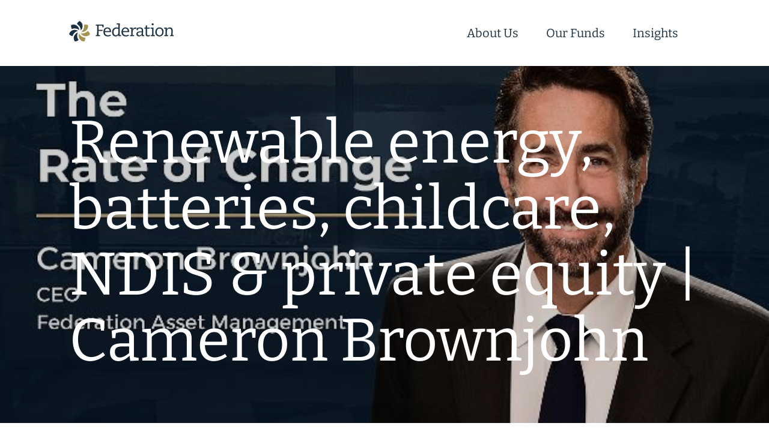

--- FILE ---
content_type: text/html; charset=UTF-8
request_url: https://federationam.com/renewable-energy-batteries-childcare-ndis-private-equity-cameron-brownjohn/
body_size: 42053
content:
<!DOCTYPE html>
<html lang="en-US">
<head>
	<meta charset="UTF-8" />
<meta http-equiv="X-UA-Compatible" content="IE=edge">
	<link rel="pingback" href="https://federationam.com/xmlrpc.php" />

	<script type="text/javascript">
		document.documentElement.className = 'js';
	</script>
	
	<meta name='robots' content='index, follow, max-image-preview:large, max-snippet:-1, max-video-preview:-1' />

<!-- Google Tag Manager for WordPress by gtm4wp.com -->
<script data-cfasync="false" data-pagespeed-no-defer>
	var gtm4wp_datalayer_name = "dataLayer";
	var dataLayer = dataLayer || [];
</script>
<!-- End Google Tag Manager for WordPress by gtm4wp.com --><script type="text/javascript">
			let jqueryParams=[],jQuery=function(r){return jqueryParams=[...jqueryParams,r],jQuery},$=function(r){return jqueryParams=[...jqueryParams,r],$};window.jQuery=jQuery,window.$=jQuery;let customHeadScripts=!1;jQuery.fn=jQuery.prototype={},$.fn=jQuery.prototype={},jQuery.noConflict=function(r){if(window.jQuery)return jQuery=window.jQuery,$=window.jQuery,customHeadScripts=!0,jQuery.noConflict},jQuery.ready=function(r){jqueryParams=[...jqueryParams,r]},$.ready=function(r){jqueryParams=[...jqueryParams,r]},jQuery.load=function(r){jqueryParams=[...jqueryParams,r]},$.load=function(r){jqueryParams=[...jqueryParams,r]},jQuery.fn.ready=function(r){jqueryParams=[...jqueryParams,r]},$.fn.ready=function(r){jqueryParams=[...jqueryParams,r]};</script>
	<!-- This site is optimized with the Yoast SEO plugin v26.7 - https://yoast.com/wordpress/plugins/seo/ -->
	<title>Renewable energy, batteries, childcare, NDIS &amp; private equity | Cameron Brownjohn | Federation Asset Management</title>
	<meta name="description" content="Murdoch speaks with Cameron Brownjohn the CEO at Federation Asset Management about investing in mid-tier Australian private equity." />
	<link rel="canonical" href="https://federationam.com/renewable-energy-batteries-childcare-ndis-private-equity-cameron-brownjohn/" />
	<meta property="og:locale" content="en_US" />
	<meta property="og:type" content="article" />
	<meta property="og:title" content="Renewable energy, batteries, childcare, NDIS &amp; private equity | Cameron Brownjohn | Federation Asset Management" />
	<meta property="og:description" content="Murdoch speaks with Cameron Brownjohn the CEO at Federation Asset Management about investing in mid-tier Australian private equity." />
	<meta property="og:url" content="https://federationam.com/renewable-energy-batteries-childcare-ndis-private-equity-cameron-brownjohn/" />
	<meta property="og:site_name" content="Federation Asset Management" />
	<meta property="article:publisher" content="https://www.linkedin.com/company/federation-asset-management/posts/?feedView=all" />
	<meta property="article:published_time" content="2024-03-27T04:18:37+00:00" />
	<meta property="article:modified_time" content="2024-03-27T04:20:36+00:00" />
	<meta property="og:image" content="https://federationam.com/wp-content/uploads/2024/03/Livewire.jpg" />
	<meta property="og:image:width" content="639" />
	<meta property="og:image:height" content="356" />
	<meta property="og:image:type" content="image/jpeg" />
	<meta name="author" content="Christina Catanzariti" />
	<meta name="twitter:card" content="summary_large_image" />
	<meta name="twitter:label1" content="Written by" />
	<meta name="twitter:data1" content="Christina Catanzariti" />
	<meta name="twitter:label2" content="Est. reading time" />
	<meta name="twitter:data2" content="1 minute" />
	<script type="application/ld+json" class="yoast-schema-graph">{"@context":"https://schema.org","@graph":[{"@type":"Article","@id":"https://federationam.com/renewable-energy-batteries-childcare-ndis-private-equity-cameron-brownjohn/#article","isPartOf":{"@id":"https://federationam.com/renewable-energy-batteries-childcare-ndis-private-equity-cameron-brownjohn/"},"author":{"name":"Christina Catanzariti","@id":"https://federationam.com/#/schema/person/e8a75ef464c5bc3b6f240b232e6673a0"},"headline":"Renewable energy, batteries, childcare, NDIS &amp; private equity | Cameron Brownjohn","datePublished":"2024-03-27T04:18:37+00:00","dateModified":"2024-03-27T04:20:36+00:00","mainEntityOfPage":{"@id":"https://federationam.com/renewable-energy-batteries-childcare-ndis-private-equity-cameron-brownjohn/"},"wordCount":28,"commentCount":0,"publisher":{"@id":"https://federationam.com/#organization"},"image":{"@id":"https://federationam.com/renewable-energy-batteries-childcare-ndis-private-equity-cameron-brownjohn/#primaryimage"},"thumbnailUrl":"https://federationam.com/wp-content/uploads/2024/03/Livewire.jpg","inLanguage":"en-US","potentialAction":[{"@type":"CommentAction","name":"Comment","target":["https://federationam.com/renewable-energy-batteries-childcare-ndis-private-equity-cameron-brownjohn/#respond"]}]},{"@type":"WebPage","@id":"https://federationam.com/renewable-energy-batteries-childcare-ndis-private-equity-cameron-brownjohn/","url":"https://federationam.com/renewable-energy-batteries-childcare-ndis-private-equity-cameron-brownjohn/","name":"Renewable energy, batteries, childcare, NDIS &amp; private equity | Cameron Brownjohn | Federation Asset Management","isPartOf":{"@id":"https://federationam.com/#website"},"primaryImageOfPage":{"@id":"https://federationam.com/renewable-energy-batteries-childcare-ndis-private-equity-cameron-brownjohn/#primaryimage"},"image":{"@id":"https://federationam.com/renewable-energy-batteries-childcare-ndis-private-equity-cameron-brownjohn/#primaryimage"},"thumbnailUrl":"https://federationam.com/wp-content/uploads/2024/03/Livewire.jpg","datePublished":"2024-03-27T04:18:37+00:00","dateModified":"2024-03-27T04:20:36+00:00","description":"Murdoch speaks with Cameron Brownjohn the CEO at Federation Asset Management about investing in mid-tier Australian private equity.","breadcrumb":{"@id":"https://federationam.com/renewable-energy-batteries-childcare-ndis-private-equity-cameron-brownjohn/#breadcrumb"},"inLanguage":"en-US","potentialAction":[{"@type":"ReadAction","target":["https://federationam.com/renewable-energy-batteries-childcare-ndis-private-equity-cameron-brownjohn/"]}]},{"@type":"ImageObject","inLanguage":"en-US","@id":"https://federationam.com/renewable-energy-batteries-childcare-ndis-private-equity-cameron-brownjohn/#primaryimage","url":"https://federationam.com/wp-content/uploads/2024/03/Livewire.jpg","contentUrl":"https://federationam.com/wp-content/uploads/2024/03/Livewire.jpg","width":639,"height":356},{"@type":"BreadcrumbList","@id":"https://federationam.com/renewable-energy-batteries-childcare-ndis-private-equity-cameron-brownjohn/#breadcrumb","itemListElement":[{"@type":"ListItem","position":1,"name":"Home","item":"https://federationam.com/"},{"@type":"ListItem","position":2,"name":"Renewable energy, batteries, childcare, NDIS &amp; private equity | Cameron Brownjohn"}]},{"@type":"WebSite","@id":"https://federationam.com/#website","url":"https://federationam.com/","name":"Federation Asset Management","description":"Investments products across real estate, infrastructure and private equity","publisher":{"@id":"https://federationam.com/#organization"},"alternateName":"Federation AM","potentialAction":[{"@type":"SearchAction","target":{"@type":"EntryPoint","urlTemplate":"https://federationam.com/?s={search_term_string}"},"query-input":{"@type":"PropertyValueSpecification","valueRequired":true,"valueName":"search_term_string"}}],"inLanguage":"en-US"},{"@type":"Organization","@id":"https://federationam.com/#organization","name":"Federation Asset Management","alternateName":"Federation AM","url":"https://federationam.com/","logo":{"@type":"ImageObject","inLanguage":"en-US","@id":"https://federationam.com/#/schema/logo/image/","url":"https://federationam.com/wp-content/uploads/2023/01/logo.svg","contentUrl":"https://federationam.com/wp-content/uploads/2023/01/logo.svg","width":1,"height":1,"caption":"Federation Asset Management"},"image":{"@id":"https://federationam.com/#/schema/logo/image/"},"sameAs":["https://www.linkedin.com/company/federation-asset-management/posts/?feedView=all"]},{"@type":"Person","@id":"https://federationam.com/#/schema/person/e8a75ef464c5bc3b6f240b232e6673a0","name":"Christina Catanzariti","image":{"@type":"ImageObject","inLanguage":"en-US","@id":"https://federationam.com/#/schema/person/image/","url":"https://secure.gravatar.com/avatar/6823965eb573c95aa7e69f3e327c20d5738a9d5817fe293317a0ea35fe2ac1ca?s=96&d=mm&r=g","contentUrl":"https://secure.gravatar.com/avatar/6823965eb573c95aa7e69f3e327c20d5738a9d5817fe293317a0ea35fe2ac1ca?s=96&d=mm&r=g","caption":"Christina Catanzariti"},"url":"https://federationam.com/author/christina-catanzaritifederationam-com/"}]}</script>
	<!-- / Yoast SEO plugin. -->


<link rel='dns-prefetch' href='//fonts.googleapis.com' />
<link rel="alternate" type="application/rss+xml" title="Federation Asset Management &raquo; Feed" href="https://federationam.com/feed/" />
<link rel="alternate" type="application/rss+xml" title="Federation Asset Management &raquo; Comments Feed" href="https://federationam.com/comments/feed/" />
<link rel="alternate" type="application/rss+xml" title="Federation Asset Management &raquo; Renewable energy, batteries, childcare, NDIS &amp; private equity | Cameron Brownjohn Comments Feed" href="https://federationam.com/renewable-energy-batteries-childcare-ndis-private-equity-cameron-brownjohn/feed/" />
<link rel="alternate" title="oEmbed (JSON)" type="application/json+oembed" href="https://federationam.com/wp-json/oembed/1.0/embed?url=https%3A%2F%2Ffederationam.com%2Frenewable-energy-batteries-childcare-ndis-private-equity-cameron-brownjohn%2F" />
<link rel="alternate" title="oEmbed (XML)" type="text/xml+oembed" href="https://federationam.com/wp-json/oembed/1.0/embed?url=https%3A%2F%2Ffederationam.com%2Frenewable-energy-batteries-childcare-ndis-private-equity-cameron-brownjohn%2F&#038;format=xml" />
<meta content="Divi Child v.1.0.0" name="generator"/><style id='wp-block-library-inline-css' type='text/css'>
:root{--wp-block-synced-color:#7a00df;--wp-block-synced-color--rgb:122,0,223;--wp-bound-block-color:var(--wp-block-synced-color);--wp-editor-canvas-background:#ddd;--wp-admin-theme-color:#007cba;--wp-admin-theme-color--rgb:0,124,186;--wp-admin-theme-color-darker-10:#006ba1;--wp-admin-theme-color-darker-10--rgb:0,107,160.5;--wp-admin-theme-color-darker-20:#005a87;--wp-admin-theme-color-darker-20--rgb:0,90,135;--wp-admin-border-width-focus:2px}@media (min-resolution:192dpi){:root{--wp-admin-border-width-focus:1.5px}}.wp-element-button{cursor:pointer}:root .has-very-light-gray-background-color{background-color:#eee}:root .has-very-dark-gray-background-color{background-color:#313131}:root .has-very-light-gray-color{color:#eee}:root .has-very-dark-gray-color{color:#313131}:root .has-vivid-green-cyan-to-vivid-cyan-blue-gradient-background{background:linear-gradient(135deg,#00d084,#0693e3)}:root .has-purple-crush-gradient-background{background:linear-gradient(135deg,#34e2e4,#4721fb 50%,#ab1dfe)}:root .has-hazy-dawn-gradient-background{background:linear-gradient(135deg,#faaca8,#dad0ec)}:root .has-subdued-olive-gradient-background{background:linear-gradient(135deg,#fafae1,#67a671)}:root .has-atomic-cream-gradient-background{background:linear-gradient(135deg,#fdd79a,#004a59)}:root .has-nightshade-gradient-background{background:linear-gradient(135deg,#330968,#31cdcf)}:root .has-midnight-gradient-background{background:linear-gradient(135deg,#020381,#2874fc)}:root{--wp--preset--font-size--normal:16px;--wp--preset--font-size--huge:42px}.has-regular-font-size{font-size:1em}.has-larger-font-size{font-size:2.625em}.has-normal-font-size{font-size:var(--wp--preset--font-size--normal)}.has-huge-font-size{font-size:var(--wp--preset--font-size--huge)}.has-text-align-center{text-align:center}.has-text-align-left{text-align:left}.has-text-align-right{text-align:right}.has-fit-text{white-space:nowrap!important}#end-resizable-editor-section{display:none}.aligncenter{clear:both}.items-justified-left{justify-content:flex-start}.items-justified-center{justify-content:center}.items-justified-right{justify-content:flex-end}.items-justified-space-between{justify-content:space-between}.screen-reader-text{border:0;clip-path:inset(50%);height:1px;margin:-1px;overflow:hidden;padding:0;position:absolute;width:1px;word-wrap:normal!important}.screen-reader-text:focus{background-color:#ddd;clip-path:none;color:#444;display:block;font-size:1em;height:auto;left:5px;line-height:normal;padding:15px 23px 14px;text-decoration:none;top:5px;width:auto;z-index:100000}html :where(.has-border-color){border-style:solid}html :where([style*=border-top-color]){border-top-style:solid}html :where([style*=border-right-color]){border-right-style:solid}html :where([style*=border-bottom-color]){border-bottom-style:solid}html :where([style*=border-left-color]){border-left-style:solid}html :where([style*=border-width]){border-style:solid}html :where([style*=border-top-width]){border-top-style:solid}html :where([style*=border-right-width]){border-right-style:solid}html :where([style*=border-bottom-width]){border-bottom-style:solid}html :where([style*=border-left-width]){border-left-style:solid}html :where(img[class*=wp-image-]){height:auto;max-width:100%}:where(figure){margin:0 0 1em}html :where(.is-position-sticky){--wp-admin--admin-bar--position-offset:var(--wp-admin--admin-bar--height,0px)}@media screen and (max-width:600px){html :where(.is-position-sticky){--wp-admin--admin-bar--position-offset:0px}}

/*# sourceURL=wp-block-library-inline-css */
</style><style id='wp-block-paragraph-inline-css' type='text/css'>
.is-small-text{font-size:.875em}.is-regular-text{font-size:1em}.is-large-text{font-size:2.25em}.is-larger-text{font-size:3em}.has-drop-cap:not(:focus):first-letter{float:left;font-size:8.4em;font-style:normal;font-weight:100;line-height:.68;margin:.05em .1em 0 0;text-transform:uppercase}body.rtl .has-drop-cap:not(:focus):first-letter{float:none;margin-left:.1em}p.has-drop-cap.has-background{overflow:hidden}:root :where(p.has-background){padding:1.25em 2.375em}:where(p.has-text-color:not(.has-link-color)) a{color:inherit}p.has-text-align-left[style*="writing-mode:vertical-lr"],p.has-text-align-right[style*="writing-mode:vertical-rl"]{rotate:180deg}
/*# sourceURL=https://federationam.com/wp-includes/blocks/paragraph/style.min.css */
</style>
<style id='global-styles-inline-css' type='text/css'>
:root{--wp--preset--aspect-ratio--square: 1;--wp--preset--aspect-ratio--4-3: 4/3;--wp--preset--aspect-ratio--3-4: 3/4;--wp--preset--aspect-ratio--3-2: 3/2;--wp--preset--aspect-ratio--2-3: 2/3;--wp--preset--aspect-ratio--16-9: 16/9;--wp--preset--aspect-ratio--9-16: 9/16;--wp--preset--color--black: #000000;--wp--preset--color--cyan-bluish-gray: #abb8c3;--wp--preset--color--white: #ffffff;--wp--preset--color--pale-pink: #f78da7;--wp--preset--color--vivid-red: #cf2e2e;--wp--preset--color--luminous-vivid-orange: #ff6900;--wp--preset--color--luminous-vivid-amber: #fcb900;--wp--preset--color--light-green-cyan: #7bdcb5;--wp--preset--color--vivid-green-cyan: #00d084;--wp--preset--color--pale-cyan-blue: #8ed1fc;--wp--preset--color--vivid-cyan-blue: #0693e3;--wp--preset--color--vivid-purple: #9b51e0;--wp--preset--gradient--vivid-cyan-blue-to-vivid-purple: linear-gradient(135deg,rgb(6,147,227) 0%,rgb(155,81,224) 100%);--wp--preset--gradient--light-green-cyan-to-vivid-green-cyan: linear-gradient(135deg,rgb(122,220,180) 0%,rgb(0,208,130) 100%);--wp--preset--gradient--luminous-vivid-amber-to-luminous-vivid-orange: linear-gradient(135deg,rgb(252,185,0) 0%,rgb(255,105,0) 100%);--wp--preset--gradient--luminous-vivid-orange-to-vivid-red: linear-gradient(135deg,rgb(255,105,0) 0%,rgb(207,46,46) 100%);--wp--preset--gradient--very-light-gray-to-cyan-bluish-gray: linear-gradient(135deg,rgb(238,238,238) 0%,rgb(169,184,195) 100%);--wp--preset--gradient--cool-to-warm-spectrum: linear-gradient(135deg,rgb(74,234,220) 0%,rgb(151,120,209) 20%,rgb(207,42,186) 40%,rgb(238,44,130) 60%,rgb(251,105,98) 80%,rgb(254,248,76) 100%);--wp--preset--gradient--blush-light-purple: linear-gradient(135deg,rgb(255,206,236) 0%,rgb(152,150,240) 100%);--wp--preset--gradient--blush-bordeaux: linear-gradient(135deg,rgb(254,205,165) 0%,rgb(254,45,45) 50%,rgb(107,0,62) 100%);--wp--preset--gradient--luminous-dusk: linear-gradient(135deg,rgb(255,203,112) 0%,rgb(199,81,192) 50%,rgb(65,88,208) 100%);--wp--preset--gradient--pale-ocean: linear-gradient(135deg,rgb(255,245,203) 0%,rgb(182,227,212) 50%,rgb(51,167,181) 100%);--wp--preset--gradient--electric-grass: linear-gradient(135deg,rgb(202,248,128) 0%,rgb(113,206,126) 100%);--wp--preset--gradient--midnight: linear-gradient(135deg,rgb(2,3,129) 0%,rgb(40,116,252) 100%);--wp--preset--font-size--small: 13px;--wp--preset--font-size--medium: 20px;--wp--preset--font-size--large: 36px;--wp--preset--font-size--x-large: 42px;--wp--preset--spacing--20: 0.44rem;--wp--preset--spacing--30: 0.67rem;--wp--preset--spacing--40: 1rem;--wp--preset--spacing--50: 1.5rem;--wp--preset--spacing--60: 2.25rem;--wp--preset--spacing--70: 3.38rem;--wp--preset--spacing--80: 5.06rem;--wp--preset--shadow--natural: 6px 6px 9px rgba(0, 0, 0, 0.2);--wp--preset--shadow--deep: 12px 12px 50px rgba(0, 0, 0, 0.4);--wp--preset--shadow--sharp: 6px 6px 0px rgba(0, 0, 0, 0.2);--wp--preset--shadow--outlined: 6px 6px 0px -3px rgb(255, 255, 255), 6px 6px rgb(0, 0, 0);--wp--preset--shadow--crisp: 6px 6px 0px rgb(0, 0, 0);}:root { --wp--style--global--content-size: 823px;--wp--style--global--wide-size: 1080px; }:where(body) { margin: 0; }.wp-site-blocks > .alignleft { float: left; margin-right: 2em; }.wp-site-blocks > .alignright { float: right; margin-left: 2em; }.wp-site-blocks > .aligncenter { justify-content: center; margin-left: auto; margin-right: auto; }:where(.is-layout-flex){gap: 0.5em;}:where(.is-layout-grid){gap: 0.5em;}.is-layout-flow > .alignleft{float: left;margin-inline-start: 0;margin-inline-end: 2em;}.is-layout-flow > .alignright{float: right;margin-inline-start: 2em;margin-inline-end: 0;}.is-layout-flow > .aligncenter{margin-left: auto !important;margin-right: auto !important;}.is-layout-constrained > .alignleft{float: left;margin-inline-start: 0;margin-inline-end: 2em;}.is-layout-constrained > .alignright{float: right;margin-inline-start: 2em;margin-inline-end: 0;}.is-layout-constrained > .aligncenter{margin-left: auto !important;margin-right: auto !important;}.is-layout-constrained > :where(:not(.alignleft):not(.alignright):not(.alignfull)){max-width: var(--wp--style--global--content-size);margin-left: auto !important;margin-right: auto !important;}.is-layout-constrained > .alignwide{max-width: var(--wp--style--global--wide-size);}body .is-layout-flex{display: flex;}.is-layout-flex{flex-wrap: wrap;align-items: center;}.is-layout-flex > :is(*, div){margin: 0;}body .is-layout-grid{display: grid;}.is-layout-grid > :is(*, div){margin: 0;}body{padding-top: 0px;padding-right: 0px;padding-bottom: 0px;padding-left: 0px;}:root :where(.wp-element-button, .wp-block-button__link){background-color: #32373c;border-width: 0;color: #fff;font-family: inherit;font-size: inherit;font-style: inherit;font-weight: inherit;letter-spacing: inherit;line-height: inherit;padding-top: calc(0.667em + 2px);padding-right: calc(1.333em + 2px);padding-bottom: calc(0.667em + 2px);padding-left: calc(1.333em + 2px);text-decoration: none;text-transform: inherit;}.has-black-color{color: var(--wp--preset--color--black) !important;}.has-cyan-bluish-gray-color{color: var(--wp--preset--color--cyan-bluish-gray) !important;}.has-white-color{color: var(--wp--preset--color--white) !important;}.has-pale-pink-color{color: var(--wp--preset--color--pale-pink) !important;}.has-vivid-red-color{color: var(--wp--preset--color--vivid-red) !important;}.has-luminous-vivid-orange-color{color: var(--wp--preset--color--luminous-vivid-orange) !important;}.has-luminous-vivid-amber-color{color: var(--wp--preset--color--luminous-vivid-amber) !important;}.has-light-green-cyan-color{color: var(--wp--preset--color--light-green-cyan) !important;}.has-vivid-green-cyan-color{color: var(--wp--preset--color--vivid-green-cyan) !important;}.has-pale-cyan-blue-color{color: var(--wp--preset--color--pale-cyan-blue) !important;}.has-vivid-cyan-blue-color{color: var(--wp--preset--color--vivid-cyan-blue) !important;}.has-vivid-purple-color{color: var(--wp--preset--color--vivid-purple) !important;}.has-black-background-color{background-color: var(--wp--preset--color--black) !important;}.has-cyan-bluish-gray-background-color{background-color: var(--wp--preset--color--cyan-bluish-gray) !important;}.has-white-background-color{background-color: var(--wp--preset--color--white) !important;}.has-pale-pink-background-color{background-color: var(--wp--preset--color--pale-pink) !important;}.has-vivid-red-background-color{background-color: var(--wp--preset--color--vivid-red) !important;}.has-luminous-vivid-orange-background-color{background-color: var(--wp--preset--color--luminous-vivid-orange) !important;}.has-luminous-vivid-amber-background-color{background-color: var(--wp--preset--color--luminous-vivid-amber) !important;}.has-light-green-cyan-background-color{background-color: var(--wp--preset--color--light-green-cyan) !important;}.has-vivid-green-cyan-background-color{background-color: var(--wp--preset--color--vivid-green-cyan) !important;}.has-pale-cyan-blue-background-color{background-color: var(--wp--preset--color--pale-cyan-blue) !important;}.has-vivid-cyan-blue-background-color{background-color: var(--wp--preset--color--vivid-cyan-blue) !important;}.has-vivid-purple-background-color{background-color: var(--wp--preset--color--vivid-purple) !important;}.has-black-border-color{border-color: var(--wp--preset--color--black) !important;}.has-cyan-bluish-gray-border-color{border-color: var(--wp--preset--color--cyan-bluish-gray) !important;}.has-white-border-color{border-color: var(--wp--preset--color--white) !important;}.has-pale-pink-border-color{border-color: var(--wp--preset--color--pale-pink) !important;}.has-vivid-red-border-color{border-color: var(--wp--preset--color--vivid-red) !important;}.has-luminous-vivid-orange-border-color{border-color: var(--wp--preset--color--luminous-vivid-orange) !important;}.has-luminous-vivid-amber-border-color{border-color: var(--wp--preset--color--luminous-vivid-amber) !important;}.has-light-green-cyan-border-color{border-color: var(--wp--preset--color--light-green-cyan) !important;}.has-vivid-green-cyan-border-color{border-color: var(--wp--preset--color--vivid-green-cyan) !important;}.has-pale-cyan-blue-border-color{border-color: var(--wp--preset--color--pale-cyan-blue) !important;}.has-vivid-cyan-blue-border-color{border-color: var(--wp--preset--color--vivid-cyan-blue) !important;}.has-vivid-purple-border-color{border-color: var(--wp--preset--color--vivid-purple) !important;}.has-vivid-cyan-blue-to-vivid-purple-gradient-background{background: var(--wp--preset--gradient--vivid-cyan-blue-to-vivid-purple) !important;}.has-light-green-cyan-to-vivid-green-cyan-gradient-background{background: var(--wp--preset--gradient--light-green-cyan-to-vivid-green-cyan) !important;}.has-luminous-vivid-amber-to-luminous-vivid-orange-gradient-background{background: var(--wp--preset--gradient--luminous-vivid-amber-to-luminous-vivid-orange) !important;}.has-luminous-vivid-orange-to-vivid-red-gradient-background{background: var(--wp--preset--gradient--luminous-vivid-orange-to-vivid-red) !important;}.has-very-light-gray-to-cyan-bluish-gray-gradient-background{background: var(--wp--preset--gradient--very-light-gray-to-cyan-bluish-gray) !important;}.has-cool-to-warm-spectrum-gradient-background{background: var(--wp--preset--gradient--cool-to-warm-spectrum) !important;}.has-blush-light-purple-gradient-background{background: var(--wp--preset--gradient--blush-light-purple) !important;}.has-blush-bordeaux-gradient-background{background: var(--wp--preset--gradient--blush-bordeaux) !important;}.has-luminous-dusk-gradient-background{background: var(--wp--preset--gradient--luminous-dusk) !important;}.has-pale-ocean-gradient-background{background: var(--wp--preset--gradient--pale-ocean) !important;}.has-electric-grass-gradient-background{background: var(--wp--preset--gradient--electric-grass) !important;}.has-midnight-gradient-background{background: var(--wp--preset--gradient--midnight) !important;}.has-small-font-size{font-size: var(--wp--preset--font-size--small) !important;}.has-medium-font-size{font-size: var(--wp--preset--font-size--medium) !important;}.has-large-font-size{font-size: var(--wp--preset--font-size--large) !important;}.has-x-large-font-size{font-size: var(--wp--preset--font-size--x-large) !important;}
/*# sourceURL=global-styles-inline-css */
</style>

<link rel='stylesheet' id='contact-form-7-css' href='https://federationam.com/wp-content/plugins/contact-form-7/includes/css/styles.css?ver=6.1.4' type='text/css' media='all' />
<link rel='stylesheet' id='megamenu-css' href='https://federationam.com/wp-content/uploads/maxmegamenu/style.css?ver=202046' type='text/css' media='all' />
<link rel='stylesheet' id='dashicons-css' href='https://federationam.com/wp-includes/css/dashicons.min.css?ver=6.9' type='text/css' media='all' />
<link rel='stylesheet' id='et-divi-open-sans-css' href='https://fonts.googleapis.com/css?family=Open+Sans:300italic,400italic,600italic,700italic,800italic,400,300,600,700,800&#038;subset=latin,latin-ext&#038;display=swap' type='text/css' media='all' />
<style id='divi-style-parent-inline-inline-css' type='text/css'>
/*!
Theme Name: Divi
Theme URI: http://www.elegantthemes.com/gallery/divi/
Version: 4.27.5
Description: Smart. Flexible. Beautiful. Divi is the most powerful theme in our collection.
Author: Elegant Themes
Author URI: http://www.elegantthemes.com
License: GNU General Public License v2
License URI: http://www.gnu.org/licenses/gpl-2.0.html
*/

a,abbr,acronym,address,applet,b,big,blockquote,body,center,cite,code,dd,del,dfn,div,dl,dt,em,fieldset,font,form,h1,h2,h3,h4,h5,h6,html,i,iframe,img,ins,kbd,label,legend,li,object,ol,p,pre,q,s,samp,small,span,strike,strong,sub,sup,tt,u,ul,var{margin:0;padding:0;border:0;outline:0;font-size:100%;-ms-text-size-adjust:100%;-webkit-text-size-adjust:100%;vertical-align:baseline;background:transparent}body{line-height:1}ol,ul{list-style:none}blockquote,q{quotes:none}blockquote:after,blockquote:before,q:after,q:before{content:"";content:none}blockquote{margin:20px 0 30px;border-left:5px solid;padding-left:20px}:focus{outline:0}del{text-decoration:line-through}pre{overflow:auto;padding:10px}figure{margin:0}table{border-collapse:collapse;border-spacing:0}article,aside,footer,header,hgroup,nav,section{display:block}body{font-family:Open Sans,Arial,sans-serif;font-size:14px;color:#666;background-color:#fff;line-height:1.7em;font-weight:500;-webkit-font-smoothing:antialiased;-moz-osx-font-smoothing:grayscale}body.page-template-page-template-blank-php #page-container{padding-top:0!important}body.et_cover_background{background-size:cover!important;background-position:top!important;background-repeat:no-repeat!important;background-attachment:fixed}a{color:#2ea3f2}a,a:hover{text-decoration:none}p{padding-bottom:1em}p:not(.has-background):last-of-type{padding-bottom:0}p.et_normal_padding{padding-bottom:1em}strong{font-weight:700}cite,em,i{font-style:italic}code,pre{font-family:Courier New,monospace;margin-bottom:10px}ins{text-decoration:none}sub,sup{height:0;line-height:1;position:relative;vertical-align:baseline}sup{bottom:.8em}sub{top:.3em}dl{margin:0 0 1.5em}dl dt{font-weight:700}dd{margin-left:1.5em}blockquote p{padding-bottom:0}embed,iframe,object,video{max-width:100%}h1,h2,h3,h4,h5,h6{color:#333;padding-bottom:10px;line-height:1em;font-weight:500}h1 a,h2 a,h3 a,h4 a,h5 a,h6 a{color:inherit}h1{font-size:30px}h2{font-size:26px}h3{font-size:22px}h4{font-size:18px}h5{font-size:16px}h6{font-size:14px}input{-webkit-appearance:none}input[type=checkbox]{-webkit-appearance:checkbox}input[type=radio]{-webkit-appearance:radio}input.text,input.title,input[type=email],input[type=password],input[type=tel],input[type=text],select,textarea{background-color:#fff;border:1px solid #bbb;padding:2px;color:#4e4e4e}input.text:focus,input.title:focus,input[type=text]:focus,select:focus,textarea:focus{border-color:#2d3940;color:#3e3e3e}input.text,input.title,input[type=text],select,textarea{margin:0}textarea{padding:4px}button,input,select,textarea{font-family:inherit}img{max-width:100%;height:auto}.clear{clear:both}br.clear{margin:0;padding:0}.pagination{clear:both}#et_search_icon:hover,.et-social-icon a:hover,.et_password_protected_form .et_submit_button,.form-submit .et_pb_buttontton.alt.disabled,.nav-single a,.posted_in a{color:#2ea3f2}.et-search-form,blockquote{border-color:#2ea3f2}#main-content{background-color:#fff}.container{width:80%;max-width:1080px;margin:auto;position:relative}body:not(.et-tb) #main-content .container,body:not(.et-tb-has-header) #main-content .container{padding-top:58px}.et_full_width_page #main-content .container:before{display:none}.main_title{margin-bottom:20px}.et_password_protected_form .et_submit_button:hover,.form-submit .et_pb_button:hover{background:rgba(0,0,0,.05)}.et_button_icon_visible .et_pb_button{padding-right:2em;padding-left:.7em}.et_button_icon_visible .et_pb_button:after{opacity:1;margin-left:0}.et_button_left .et_pb_button:hover:after{left:.15em}.et_button_left .et_pb_button:after{margin-left:0;left:1em}.et_button_icon_visible.et_button_left .et_pb_button,.et_button_left .et_pb_button:hover,.et_button_left .et_pb_module .et_pb_button:hover{padding-left:2em;padding-right:.7em}.et_button_icon_visible.et_button_left .et_pb_button:after,.et_button_left .et_pb_button:hover:after{left:.15em}.et_password_protected_form .et_submit_button:hover,.form-submit .et_pb_button:hover{padding:.3em 1em}.et_button_no_icon .et_pb_button:after{display:none}.et_button_no_icon.et_button_icon_visible.et_button_left .et_pb_button,.et_button_no_icon.et_button_left .et_pb_button:hover,.et_button_no_icon .et_pb_button,.et_button_no_icon .et_pb_button:hover{padding:.3em 1em!important}.et_button_custom_icon .et_pb_button:after{line-height:1.7em}.et_button_custom_icon.et_button_icon_visible .et_pb_button:after,.et_button_custom_icon .et_pb_button:hover:after{margin-left:.3em}#left-area .post_format-post-format-gallery .wp-block-gallery:first-of-type{padding:0;margin-bottom:-16px}.entry-content table:not(.variations){border:1px solid #eee;margin:0 0 15px;text-align:left;width:100%}.entry-content thead th,.entry-content tr th{color:#555;font-weight:700;padding:9px 24px}.entry-content tr td{border-top:1px solid #eee;padding:6px 24px}#left-area ul,.entry-content ul,.et-l--body ul,.et-l--footer ul,.et-l--header ul{list-style-type:disc;padding:0 0 23px 1em;line-height:26px}#left-area ol,.entry-content ol,.et-l--body ol,.et-l--footer ol,.et-l--header ol{list-style-type:decimal;list-style-position:inside;padding:0 0 23px;line-height:26px}#left-area ul li ul,.entry-content ul li ol{padding:2px 0 2px 20px}#left-area ol li ul,.entry-content ol li ol,.et-l--body ol li ol,.et-l--footer ol li ol,.et-l--header ol li ol{padding:2px 0 2px 35px}#left-area ul.wp-block-gallery{display:-webkit-box;display:-ms-flexbox;display:flex;-ms-flex-wrap:wrap;flex-wrap:wrap;list-style-type:none;padding:0}#left-area ul.products{padding:0!important;line-height:1.7!important;list-style:none!important}.gallery-item a{display:block}.gallery-caption,.gallery-item a{width:90%}#wpadminbar{z-index:100001}#left-area .post-meta{font-size:14px;padding-bottom:15px}#left-area .post-meta a{text-decoration:none;color:#666}#left-area .et_featured_image{padding-bottom:7px}.single .post{padding-bottom:25px}body.single .et_audio_content{margin-bottom:-6px}.nav-single a{text-decoration:none;color:#2ea3f2;font-size:14px;font-weight:400}.nav-previous{float:left}.nav-next{float:right}.et_password_protected_form p input{background-color:#eee;border:none!important;width:100%!important;border-radius:0!important;font-size:14px;color:#999!important;padding:16px!important;-webkit-box-sizing:border-box;box-sizing:border-box}.et_password_protected_form label{display:none}.et_password_protected_form .et_submit_button{font-family:inherit;display:block;float:right;margin:8px auto 0;cursor:pointer}.post-password-required p.nocomments.container{max-width:100%}.post-password-required p.nocomments.container:before{display:none}.aligncenter,div.post .new-post .aligncenter{display:block;margin-left:auto;margin-right:auto}.wp-caption{border:1px solid #ddd;text-align:center;background-color:#f3f3f3;margin-bottom:10px;max-width:96%;padding:8px}.wp-caption.alignleft{margin:0 30px 20px 0}.wp-caption.alignright{margin:0 0 20px 30px}.wp-caption img{margin:0;padding:0;border:0}.wp-caption p.wp-caption-text{font-size:12px;padding:0 4px 5px;margin:0}.alignright{float:right}.alignleft{float:left}img.alignleft{display:inline;float:left;margin-right:15px}img.alignright{display:inline;float:right;margin-left:15px}.page.et_pb_pagebuilder_layout #main-content{background-color:transparent}body #main-content .et_builder_inner_content>h1,body #main-content .et_builder_inner_content>h2,body #main-content .et_builder_inner_content>h3,body #main-content .et_builder_inner_content>h4,body #main-content .et_builder_inner_content>h5,body #main-content .et_builder_inner_content>h6{line-height:1.4em}body #main-content .et_builder_inner_content>p{line-height:1.7em}.wp-block-pullquote{margin:20px 0 30px}.wp-block-pullquote.has-background blockquote{border-left:none}.wp-block-group.has-background{padding:1.5em 1.5em .5em}@media (min-width:981px){#left-area{width:79.125%;padding-bottom:23px}#main-content .container:before{content:"";position:absolute;top:0;height:100%;width:1px;background-color:#e2e2e2}.et_full_width_page #left-area,.et_no_sidebar #left-area{float:none;width:100%!important}.et_full_width_page #left-area{padding-bottom:0}.et_no_sidebar #main-content .container:before{display:none}}@media (max-width:980px){#page-container{padding-top:80px}.et-tb #page-container,.et-tb-has-header #page-container{padding-top:0!important}#left-area,#sidebar{width:100%!important}#main-content .container:before{display:none!important}.et_full_width_page .et_gallery_item:nth-child(4n+1){clear:none}}@media print{#page-container{padding-top:0!important}}#wp-admin-bar-et-use-visual-builder a:before{font-family:ETmodules!important;content:"\e625";font-size:30px!important;width:28px;margin-top:-3px;color:#974df3!important}#wp-admin-bar-et-use-visual-builder:hover a:before{color:#fff!important}#wp-admin-bar-et-use-visual-builder:hover a,#wp-admin-bar-et-use-visual-builder a:hover{transition:background-color .5s ease;-webkit-transition:background-color .5s ease;-moz-transition:background-color .5s ease;background-color:#7e3bd0!important;color:#fff!important}* html .clearfix,:first-child+html .clearfix{zoom:1}.iphone .et_pb_section_video_bg video::-webkit-media-controls-start-playback-button{display:none!important;-webkit-appearance:none}.et_mobile_device .et_pb_section_parallax .et_pb_parallax_css{background-attachment:scroll}.et-social-facebook a.icon:before{content:"\e093"}.et-social-twitter a.icon:before{content:"\e094"}.et-social-google-plus a.icon:before{content:"\e096"}.et-social-instagram a.icon:before{content:"\e09a"}.et-social-rss a.icon:before{content:"\e09e"}.ai1ec-single-event:after{content:" ";display:table;clear:both}.evcal_event_details .evcal_evdata_cell .eventon_details_shading_bot.eventon_details_shading_bot{z-index:3}.wp-block-divi-layout{margin-bottom:1em}*{-webkit-box-sizing:border-box;box-sizing:border-box}#et-info-email:before,#et-info-phone:before,#et_search_icon:before,.comment-reply-link:after,.et-cart-info span:before,.et-pb-arrow-next:before,.et-pb-arrow-prev:before,.et-social-icon a:before,.et_audio_container .mejs-playpause-button button:before,.et_audio_container .mejs-volume-button button:before,.et_overlay:before,.et_password_protected_form .et_submit_button:after,.et_pb_button:after,.et_pb_contact_reset:after,.et_pb_contact_submit:after,.et_pb_font_icon:before,.et_pb_newsletter_button:after,.et_pb_pricing_table_button:after,.et_pb_promo_button:after,.et_pb_testimonial:before,.et_pb_toggle_title:before,.form-submit .et_pb_button:after,.mobile_menu_bar:before,a.et_pb_more_button:after{font-family:ETmodules!important;speak:none;font-style:normal;font-weight:400;-webkit-font-feature-settings:normal;font-feature-settings:normal;font-variant:normal;text-transform:none;line-height:1;-webkit-font-smoothing:antialiased;-moz-osx-font-smoothing:grayscale;text-shadow:0 0;direction:ltr}.et-pb-icon,.et_pb_custom_button_icon.et_pb_button:after,.et_pb_login .et_pb_custom_button_icon.et_pb_button:after,.et_pb_woo_custom_button_icon .button.et_pb_custom_button_icon.et_pb_button:after,.et_pb_woo_custom_button_icon .button.et_pb_custom_button_icon.et_pb_button:hover:after{content:attr(data-icon)}.et-pb-icon{font-family:ETmodules;speak:none;font-weight:400;-webkit-font-feature-settings:normal;font-feature-settings:normal;font-variant:normal;text-transform:none;line-height:1;-webkit-font-smoothing:antialiased;font-size:96px;font-style:normal;display:inline-block;-webkit-box-sizing:border-box;box-sizing:border-box;direction:ltr}#et-ajax-saving{display:none;-webkit-transition:background .3s,-webkit-box-shadow .3s;transition:background .3s,-webkit-box-shadow .3s;transition:background .3s,box-shadow .3s;transition:background .3s,box-shadow .3s,-webkit-box-shadow .3s;-webkit-box-shadow:rgba(0,139,219,.247059) 0 0 60px;box-shadow:0 0 60px rgba(0,139,219,.247059);position:fixed;top:50%;left:50%;width:50px;height:50px;background:#fff;border-radius:50px;margin:-25px 0 0 -25px;z-index:999999;text-align:center}#et-ajax-saving img{margin:9px}.et-safe-mode-indicator,.et-safe-mode-indicator:focus,.et-safe-mode-indicator:hover{-webkit-box-shadow:0 5px 10px rgba(41,196,169,.15);box-shadow:0 5px 10px rgba(41,196,169,.15);background:#29c4a9;color:#fff;font-size:14px;font-weight:600;padding:12px;line-height:16px;border-radius:3px;position:fixed;bottom:30px;right:30px;z-index:999999;text-decoration:none;font-family:Open Sans,sans-serif;-webkit-font-smoothing:antialiased;-moz-osx-font-smoothing:grayscale}.et_pb_button{font-size:20px;font-weight:500;padding:.3em 1em;line-height:1.7em!important;background-color:transparent;background-size:cover;background-position:50%;background-repeat:no-repeat;border:2px solid;border-radius:3px;-webkit-transition-duration:.2s;transition-duration:.2s;-webkit-transition-property:all!important;transition-property:all!important}.et_pb_button,.et_pb_button_inner{position:relative}.et_pb_button:hover,.et_pb_module .et_pb_button:hover{border:2px solid transparent;padding:.3em 2em .3em .7em}.et_pb_button:hover{background-color:hsla(0,0%,100%,.2)}.et_pb_bg_layout_light.et_pb_button:hover,.et_pb_bg_layout_light .et_pb_button:hover{background-color:rgba(0,0,0,.05)}.et_pb_button:after,.et_pb_button:before{font-size:32px;line-height:1em;content:"\35";opacity:0;position:absolute;margin-left:-1em;-webkit-transition:all .2s;transition:all .2s;text-transform:none;-webkit-font-feature-settings:"kern" off;font-feature-settings:"kern" off;font-variant:none;font-style:normal;font-weight:400;text-shadow:none}.et_pb_button.et_hover_enabled:hover:after,.et_pb_button.et_pb_hovered:hover:after{-webkit-transition:none!important;transition:none!important}.et_pb_button:before{display:none}.et_pb_button:hover:after{opacity:1;margin-left:0}.et_pb_column_1_3 h1,.et_pb_column_1_4 h1,.et_pb_column_1_5 h1,.et_pb_column_1_6 h1,.et_pb_column_2_5 h1{font-size:26px}.et_pb_column_1_3 h2,.et_pb_column_1_4 h2,.et_pb_column_1_5 h2,.et_pb_column_1_6 h2,.et_pb_column_2_5 h2{font-size:23px}.et_pb_column_1_3 h3,.et_pb_column_1_4 h3,.et_pb_column_1_5 h3,.et_pb_column_1_6 h3,.et_pb_column_2_5 h3{font-size:20px}.et_pb_column_1_3 h4,.et_pb_column_1_4 h4,.et_pb_column_1_5 h4,.et_pb_column_1_6 h4,.et_pb_column_2_5 h4{font-size:18px}.et_pb_column_1_3 h5,.et_pb_column_1_4 h5,.et_pb_column_1_5 h5,.et_pb_column_1_6 h5,.et_pb_column_2_5 h5{font-size:16px}.et_pb_column_1_3 h6,.et_pb_column_1_4 h6,.et_pb_column_1_5 h6,.et_pb_column_1_6 h6,.et_pb_column_2_5 h6{font-size:15px}.et_pb_bg_layout_dark,.et_pb_bg_layout_dark h1,.et_pb_bg_layout_dark h2,.et_pb_bg_layout_dark h3,.et_pb_bg_layout_dark h4,.et_pb_bg_layout_dark h5,.et_pb_bg_layout_dark h6{color:#fff!important}.et_pb_module.et_pb_text_align_left{text-align:left}.et_pb_module.et_pb_text_align_center{text-align:center}.et_pb_module.et_pb_text_align_right{text-align:right}.et_pb_module.et_pb_text_align_justified{text-align:justify}.clearfix:after{visibility:hidden;display:block;font-size:0;content:" ";clear:both;height:0}.et_pb_bg_layout_light .et_pb_more_button{color:#2ea3f2}.et_builder_inner_content{position:relative;z-index:1}header .et_builder_inner_content{z-index:2}.et_pb_css_mix_blend_mode_passthrough{mix-blend-mode:unset!important}.et_pb_image_container{margin:-20px -20px 29px}.et_pb_module_inner{position:relative}.et_hover_enabled_preview{z-index:2}.et_hover_enabled:hover{position:relative;z-index:2}.et_pb_all_tabs,.et_pb_module,.et_pb_posts_nav a,.et_pb_tab,.et_pb_with_background{position:relative;background-size:cover;background-position:50%;background-repeat:no-repeat}.et_pb_background_mask,.et_pb_background_pattern{bottom:0;left:0;position:absolute;right:0;top:0}.et_pb_background_mask{background-size:calc(100% + 2px) calc(100% + 2px);background-repeat:no-repeat;background-position:50%;overflow:hidden}.et_pb_background_pattern{background-position:0 0;background-repeat:repeat}.et_pb_with_border{position:relative;border:0 solid #333}.post-password-required .et_pb_row{padding:0;width:100%}.post-password-required .et_password_protected_form{min-height:0}body.et_pb_pagebuilder_layout.et_pb_show_title .post-password-required .et_password_protected_form h1,body:not(.et_pb_pagebuilder_layout) .post-password-required .et_password_protected_form h1{display:none}.et_pb_no_bg{padding:0!important}.et_overlay.et_pb_inline_icon:before,.et_pb_inline_icon:before{content:attr(data-icon)}.et_pb_more_button{color:inherit;text-shadow:none;text-decoration:none;display:inline-block;margin-top:20px}.et_parallax_bg_wrap{overflow:hidden;position:absolute;top:0;right:0;bottom:0;left:0}.et_parallax_bg{background-repeat:no-repeat;background-position:top;background-size:cover;position:absolute;bottom:0;left:0;width:100%;height:100%;display:block}.et_parallax_bg.et_parallax_bg__hover,.et_parallax_bg.et_parallax_bg_phone,.et_parallax_bg.et_parallax_bg_tablet,.et_parallax_gradient.et_parallax_gradient__hover,.et_parallax_gradient.et_parallax_gradient_phone,.et_parallax_gradient.et_parallax_gradient_tablet,.et_pb_section_parallax_hover:hover .et_parallax_bg:not(.et_parallax_bg__hover),.et_pb_section_parallax_hover:hover .et_parallax_gradient:not(.et_parallax_gradient__hover){display:none}.et_pb_section_parallax_hover:hover .et_parallax_bg.et_parallax_bg__hover,.et_pb_section_parallax_hover:hover .et_parallax_gradient.et_parallax_gradient__hover{display:block}.et_parallax_gradient{bottom:0;display:block;left:0;position:absolute;right:0;top:0}.et_pb_module.et_pb_section_parallax,.et_pb_posts_nav a.et_pb_section_parallax,.et_pb_tab.et_pb_section_parallax{position:relative}.et_pb_section_parallax .et_pb_parallax_css,.et_pb_slides .et_parallax_bg.et_pb_parallax_css{background-attachment:fixed}body.et-bfb .et_pb_section_parallax .et_pb_parallax_css,body.et-bfb .et_pb_slides .et_parallax_bg.et_pb_parallax_css{background-attachment:scroll;bottom:auto}.et_pb_section_parallax.et_pb_column .et_pb_module,.et_pb_section_parallax.et_pb_row .et_pb_column,.et_pb_section_parallax.et_pb_row .et_pb_module{z-index:9;position:relative}.et_pb_more_button:hover:after{opacity:1;margin-left:0}.et_pb_preload .et_pb_section_video_bg,.et_pb_preload>div{visibility:hidden}.et_pb_preload,.et_pb_section.et_pb_section_video.et_pb_preload{position:relative;background:#464646!important}.et_pb_preload:before{content:"";position:absolute;top:50%;left:50%;background:url(https://federationam.com/wp-content/themes/Divi/includes/builder/styles/images/preloader.gif) no-repeat;border-radius:32px;width:32px;height:32px;margin:-16px 0 0 -16px}.box-shadow-overlay{position:absolute;top:0;left:0;width:100%;height:100%;z-index:10;pointer-events:none}.et_pb_section>.box-shadow-overlay~.et_pb_row{z-index:11}body.safari .section_has_divider{will-change:transform}.et_pb_row>.box-shadow-overlay{z-index:8}.has-box-shadow-overlay{position:relative}.et_clickable{cursor:pointer}.screen-reader-text{border:0;clip:rect(1px,1px,1px,1px);-webkit-clip-path:inset(50%);clip-path:inset(50%);height:1px;margin:-1px;overflow:hidden;padding:0;position:absolute!important;width:1px;word-wrap:normal!important}.et_multi_view_hidden,.et_multi_view_hidden_image{display:none!important}@keyframes multi-view-image-fade{0%{opacity:0}10%{opacity:.1}20%{opacity:.2}30%{opacity:.3}40%{opacity:.4}50%{opacity:.5}60%{opacity:.6}70%{opacity:.7}80%{opacity:.8}90%{opacity:.9}to{opacity:1}}.et_multi_view_image__loading{visibility:hidden}.et_multi_view_image__loaded{-webkit-animation:multi-view-image-fade .5s;animation:multi-view-image-fade .5s}#et-pb-motion-effects-offset-tracker{visibility:hidden!important;opacity:0;position:absolute;top:0;left:0}.et-pb-before-scroll-animation{opacity:0}header.et-l.et-l--header:after{clear:both;display:block;content:""}.et_pb_module{-webkit-animation-timing-function:linear;animation-timing-function:linear;-webkit-animation-duration:.2s;animation-duration:.2s}@-webkit-keyframes fadeBottom{0%{opacity:0;-webkit-transform:translateY(10%);transform:translateY(10%)}to{opacity:1;-webkit-transform:translateY(0);transform:translateY(0)}}@keyframes fadeBottom{0%{opacity:0;-webkit-transform:translateY(10%);transform:translateY(10%)}to{opacity:1;-webkit-transform:translateY(0);transform:translateY(0)}}@-webkit-keyframes fadeLeft{0%{opacity:0;-webkit-transform:translateX(-10%);transform:translateX(-10%)}to{opacity:1;-webkit-transform:translateX(0);transform:translateX(0)}}@keyframes fadeLeft{0%{opacity:0;-webkit-transform:translateX(-10%);transform:translateX(-10%)}to{opacity:1;-webkit-transform:translateX(0);transform:translateX(0)}}@-webkit-keyframes fadeRight{0%{opacity:0;-webkit-transform:translateX(10%);transform:translateX(10%)}to{opacity:1;-webkit-transform:translateX(0);transform:translateX(0)}}@keyframes fadeRight{0%{opacity:0;-webkit-transform:translateX(10%);transform:translateX(10%)}to{opacity:1;-webkit-transform:translateX(0);transform:translateX(0)}}@-webkit-keyframes fadeTop{0%{opacity:0;-webkit-transform:translateY(-10%);transform:translateY(-10%)}to{opacity:1;-webkit-transform:translateX(0);transform:translateX(0)}}@keyframes fadeTop{0%{opacity:0;-webkit-transform:translateY(-10%);transform:translateY(-10%)}to{opacity:1;-webkit-transform:translateX(0);transform:translateX(0)}}@-webkit-keyframes fadeIn{0%{opacity:0}to{opacity:1}}@keyframes fadeIn{0%{opacity:0}to{opacity:1}}.et-waypoint:not(.et_pb_counters){opacity:0}@media (min-width:981px){.et_pb_section.et_section_specialty div.et_pb_row .et_pb_column .et_pb_column .et_pb_module.et-last-child,.et_pb_section.et_section_specialty div.et_pb_row .et_pb_column .et_pb_column .et_pb_module:last-child,.et_pb_section.et_section_specialty div.et_pb_row .et_pb_column .et_pb_row_inner .et_pb_column .et_pb_module.et-last-child,.et_pb_section.et_section_specialty div.et_pb_row .et_pb_column .et_pb_row_inner .et_pb_column .et_pb_module:last-child,.et_pb_section div.et_pb_row .et_pb_column .et_pb_module.et-last-child,.et_pb_section div.et_pb_row .et_pb_column .et_pb_module:last-child{margin-bottom:0}}@media (max-width:980px){.et_overlay.et_pb_inline_icon_tablet:before,.et_pb_inline_icon_tablet:before{content:attr(data-icon-tablet)}.et_parallax_bg.et_parallax_bg_tablet_exist,.et_parallax_gradient.et_parallax_gradient_tablet_exist{display:none}.et_parallax_bg.et_parallax_bg_tablet,.et_parallax_gradient.et_parallax_gradient_tablet{display:block}.et_pb_column .et_pb_module{margin-bottom:30px}.et_pb_row .et_pb_column .et_pb_module.et-last-child,.et_pb_row .et_pb_column .et_pb_module:last-child,.et_section_specialty .et_pb_row .et_pb_column .et_pb_module.et-last-child,.et_section_specialty .et_pb_row .et_pb_column .et_pb_module:last-child{margin-bottom:0}.et_pb_more_button{display:inline-block!important}.et_pb_bg_layout_light_tablet.et_pb_button,.et_pb_bg_layout_light_tablet.et_pb_module.et_pb_button,.et_pb_bg_layout_light_tablet .et_pb_more_button{color:#2ea3f2}.et_pb_bg_layout_light_tablet .et_pb_forgot_password a{color:#666}.et_pb_bg_layout_light_tablet h1,.et_pb_bg_layout_light_tablet h2,.et_pb_bg_layout_light_tablet h3,.et_pb_bg_layout_light_tablet h4,.et_pb_bg_layout_light_tablet h5,.et_pb_bg_layout_light_tablet h6{color:#333!important}.et_pb_module .et_pb_bg_layout_light_tablet.et_pb_button{color:#2ea3f2!important}.et_pb_bg_layout_light_tablet{color:#666!important}.et_pb_bg_layout_dark_tablet,.et_pb_bg_layout_dark_tablet h1,.et_pb_bg_layout_dark_tablet h2,.et_pb_bg_layout_dark_tablet h3,.et_pb_bg_layout_dark_tablet h4,.et_pb_bg_layout_dark_tablet h5,.et_pb_bg_layout_dark_tablet h6{color:#fff!important}.et_pb_bg_layout_dark_tablet.et_pb_button,.et_pb_bg_layout_dark_tablet.et_pb_module.et_pb_button,.et_pb_bg_layout_dark_tablet .et_pb_more_button{color:inherit}.et_pb_bg_layout_dark_tablet .et_pb_forgot_password a{color:#fff}.et_pb_module.et_pb_text_align_left-tablet{text-align:left}.et_pb_module.et_pb_text_align_center-tablet{text-align:center}.et_pb_module.et_pb_text_align_right-tablet{text-align:right}.et_pb_module.et_pb_text_align_justified-tablet{text-align:justify}}@media (max-width:767px){.et_pb_more_button{display:inline-block!important}.et_overlay.et_pb_inline_icon_phone:before,.et_pb_inline_icon_phone:before{content:attr(data-icon-phone)}.et_parallax_bg.et_parallax_bg_phone_exist,.et_parallax_gradient.et_parallax_gradient_phone_exist{display:none}.et_parallax_bg.et_parallax_bg_phone,.et_parallax_gradient.et_parallax_gradient_phone{display:block}.et-hide-mobile{display:none!important}.et_pb_bg_layout_light_phone.et_pb_button,.et_pb_bg_layout_light_phone.et_pb_module.et_pb_button,.et_pb_bg_layout_light_phone .et_pb_more_button{color:#2ea3f2}.et_pb_bg_layout_light_phone .et_pb_forgot_password a{color:#666}.et_pb_bg_layout_light_phone h1,.et_pb_bg_layout_light_phone h2,.et_pb_bg_layout_light_phone h3,.et_pb_bg_layout_light_phone h4,.et_pb_bg_layout_light_phone h5,.et_pb_bg_layout_light_phone h6{color:#333!important}.et_pb_module .et_pb_bg_layout_light_phone.et_pb_button{color:#2ea3f2!important}.et_pb_bg_layout_light_phone{color:#666!important}.et_pb_bg_layout_dark_phone,.et_pb_bg_layout_dark_phone h1,.et_pb_bg_layout_dark_phone h2,.et_pb_bg_layout_dark_phone h3,.et_pb_bg_layout_dark_phone h4,.et_pb_bg_layout_dark_phone h5,.et_pb_bg_layout_dark_phone h6{color:#fff!important}.et_pb_bg_layout_dark_phone.et_pb_button,.et_pb_bg_layout_dark_phone.et_pb_module.et_pb_button,.et_pb_bg_layout_dark_phone .et_pb_more_button{color:inherit}.et_pb_module .et_pb_bg_layout_dark_phone.et_pb_button{color:#fff!important}.et_pb_bg_layout_dark_phone .et_pb_forgot_password a{color:#fff}.et_pb_module.et_pb_text_align_left-phone{text-align:left}.et_pb_module.et_pb_text_align_center-phone{text-align:center}.et_pb_module.et_pb_text_align_right-phone{text-align:right}.et_pb_module.et_pb_text_align_justified-phone{text-align:justify}}@media (max-width:479px){a.et_pb_more_button{display:block}}@media (min-width:768px) and (max-width:980px){[data-et-multi-view-load-tablet-hidden=true]:not(.et_multi_view_swapped){display:none!important}}@media (max-width:767px){[data-et-multi-view-load-phone-hidden=true]:not(.et_multi_view_swapped){display:none!important}}.et_pb_menu.et_pb_menu--style-inline_centered_logo .et_pb_menu__menu nav ul{-webkit-box-pack:center;-ms-flex-pack:center;justify-content:center}@-webkit-keyframes multi-view-image-fade{0%{-webkit-transform:scale(1);transform:scale(1);opacity:1}50%{-webkit-transform:scale(1.01);transform:scale(1.01);opacity:1}to{-webkit-transform:scale(1);transform:scale(1);opacity:1}}
/*# sourceURL=divi-style-parent-inline-inline-css */
</style>
<style id='divi-dynamic-critical-inline-css' type='text/css'>
@font-face{font-family:ETmodules;font-display:block;src:url(//federationam.com/wp-content/themes/Divi/core/admin/fonts/modules/all/modules.eot);src:url(//federationam.com/wp-content/themes/Divi/core/admin/fonts/modules/all/modules.eot?#iefix) format("embedded-opentype"),url(//federationam.com/wp-content/themes/Divi/core/admin/fonts/modules/all/modules.woff) format("woff"),url(//federationam.com/wp-content/themes/Divi/core/admin/fonts/modules/all/modules.ttf) format("truetype"),url(//federationam.com/wp-content/themes/Divi/core/admin/fonts/modules/all/modules.svg#ETmodules) format("svg");font-weight:400;font-style:normal}
.et_audio_content,.et_link_content,.et_quote_content{background-color:#2ea3f2}.et_pb_post .et-pb-controllers a{margin-bottom:10px}.format-gallery .et-pb-controllers{bottom:0}.et_pb_blog_grid .et_audio_content{margin-bottom:19px}.et_pb_row .et_pb_blog_grid .et_pb_post .et_pb_slide{min-height:180px}.et_audio_content .wp-block-audio{margin:0;padding:0}.et_audio_content h2{line-height:44px}.et_pb_column_1_2 .et_audio_content h2,.et_pb_column_1_3 .et_audio_content h2,.et_pb_column_1_4 .et_audio_content h2,.et_pb_column_1_5 .et_audio_content h2,.et_pb_column_1_6 .et_audio_content h2,.et_pb_column_2_5 .et_audio_content h2,.et_pb_column_3_5 .et_audio_content h2,.et_pb_column_3_8 .et_audio_content h2{margin-bottom:9px;margin-top:0}.et_pb_column_1_2 .et_audio_content,.et_pb_column_3_5 .et_audio_content{padding:35px 40px}.et_pb_column_1_2 .et_audio_content h2,.et_pb_column_3_5 .et_audio_content h2{line-height:32px}.et_pb_column_1_3 .et_audio_content,.et_pb_column_1_4 .et_audio_content,.et_pb_column_1_5 .et_audio_content,.et_pb_column_1_6 .et_audio_content,.et_pb_column_2_5 .et_audio_content,.et_pb_column_3_8 .et_audio_content{padding:35px 20px}.et_pb_column_1_3 .et_audio_content h2,.et_pb_column_1_4 .et_audio_content h2,.et_pb_column_1_5 .et_audio_content h2,.et_pb_column_1_6 .et_audio_content h2,.et_pb_column_2_5 .et_audio_content h2,.et_pb_column_3_8 .et_audio_content h2{font-size:18px;line-height:26px}article.et_pb_has_overlay .et_pb_blog_image_container{position:relative}.et_pb_post>.et_main_video_container{position:relative;margin-bottom:30px}.et_pb_post .et_pb_video_overlay .et_pb_video_play{color:#fff}.et_pb_post .et_pb_video_overlay_hover:hover{background:rgba(0,0,0,.6)}.et_audio_content,.et_link_content,.et_quote_content{text-align:center;word-wrap:break-word;position:relative;padding:50px 60px}.et_audio_content h2,.et_link_content a.et_link_main_url,.et_link_content h2,.et_quote_content blockquote cite,.et_quote_content blockquote p{color:#fff!important}.et_quote_main_link{position:absolute;text-indent:-9999px;width:100%;height:100%;display:block;top:0;left:0}.et_quote_content blockquote{padding:0;margin:0;border:none}.et_audio_content h2,.et_link_content h2,.et_quote_content blockquote p{margin-top:0}.et_audio_content h2{margin-bottom:20px}.et_audio_content h2,.et_link_content h2,.et_quote_content blockquote p{line-height:44px}.et_link_content a.et_link_main_url,.et_quote_content blockquote cite{font-size:18px;font-weight:200}.et_quote_content blockquote cite{font-style:normal}.et_pb_column_2_3 .et_quote_content{padding:50px 42px 45px}.et_pb_column_2_3 .et_audio_content,.et_pb_column_2_3 .et_link_content{padding:40px 40px 45px}.et_pb_column_1_2 .et_audio_content,.et_pb_column_1_2 .et_link_content,.et_pb_column_1_2 .et_quote_content,.et_pb_column_3_5 .et_audio_content,.et_pb_column_3_5 .et_link_content,.et_pb_column_3_5 .et_quote_content{padding:35px 40px}.et_pb_column_1_2 .et_quote_content blockquote p,.et_pb_column_3_5 .et_quote_content blockquote p{font-size:26px;line-height:32px}.et_pb_column_1_2 .et_audio_content h2,.et_pb_column_1_2 .et_link_content h2,.et_pb_column_3_5 .et_audio_content h2,.et_pb_column_3_5 .et_link_content h2{line-height:32px}.et_pb_column_1_2 .et_link_content a.et_link_main_url,.et_pb_column_1_2 .et_quote_content blockquote cite,.et_pb_column_3_5 .et_link_content a.et_link_main_url,.et_pb_column_3_5 .et_quote_content blockquote cite{font-size:14px}.et_pb_column_1_3 .et_quote_content,.et_pb_column_1_4 .et_quote_content,.et_pb_column_1_5 .et_quote_content,.et_pb_column_1_6 .et_quote_content,.et_pb_column_2_5 .et_quote_content,.et_pb_column_3_8 .et_quote_content{padding:35px 30px 32px}.et_pb_column_1_3 .et_audio_content,.et_pb_column_1_3 .et_link_content,.et_pb_column_1_4 .et_audio_content,.et_pb_column_1_4 .et_link_content,.et_pb_column_1_5 .et_audio_content,.et_pb_column_1_5 .et_link_content,.et_pb_column_1_6 .et_audio_content,.et_pb_column_1_6 .et_link_content,.et_pb_column_2_5 .et_audio_content,.et_pb_column_2_5 .et_link_content,.et_pb_column_3_8 .et_audio_content,.et_pb_column_3_8 .et_link_content{padding:35px 20px}.et_pb_column_1_3 .et_audio_content h2,.et_pb_column_1_3 .et_link_content h2,.et_pb_column_1_3 .et_quote_content blockquote p,.et_pb_column_1_4 .et_audio_content h2,.et_pb_column_1_4 .et_link_content h2,.et_pb_column_1_4 .et_quote_content blockquote p,.et_pb_column_1_5 .et_audio_content h2,.et_pb_column_1_5 .et_link_content h2,.et_pb_column_1_5 .et_quote_content blockquote p,.et_pb_column_1_6 .et_audio_content h2,.et_pb_column_1_6 .et_link_content h2,.et_pb_column_1_6 .et_quote_content blockquote p,.et_pb_column_2_5 .et_audio_content h2,.et_pb_column_2_5 .et_link_content h2,.et_pb_column_2_5 .et_quote_content blockquote p,.et_pb_column_3_8 .et_audio_content h2,.et_pb_column_3_8 .et_link_content h2,.et_pb_column_3_8 .et_quote_content blockquote p{font-size:18px;line-height:26px}.et_pb_column_1_3 .et_link_content a.et_link_main_url,.et_pb_column_1_3 .et_quote_content blockquote cite,.et_pb_column_1_4 .et_link_content a.et_link_main_url,.et_pb_column_1_4 .et_quote_content blockquote cite,.et_pb_column_1_5 .et_link_content a.et_link_main_url,.et_pb_column_1_5 .et_quote_content blockquote cite,.et_pb_column_1_6 .et_link_content a.et_link_main_url,.et_pb_column_1_6 .et_quote_content blockquote cite,.et_pb_column_2_5 .et_link_content a.et_link_main_url,.et_pb_column_2_5 .et_quote_content blockquote cite,.et_pb_column_3_8 .et_link_content a.et_link_main_url,.et_pb_column_3_8 .et_quote_content blockquote cite{font-size:14px}.et_pb_post .et_pb_gallery_post_type .et_pb_slide{min-height:500px;background-size:cover!important;background-position:top}.format-gallery .et_pb_slider.gallery-not-found .et_pb_slide{-webkit-box-shadow:inset 0 0 10px rgba(0,0,0,.1);box-shadow:inset 0 0 10px rgba(0,0,0,.1)}.format-gallery .et_pb_slider:hover .et-pb-arrow-prev{left:0}.format-gallery .et_pb_slider:hover .et-pb-arrow-next{right:0}.et_pb_post>.et_pb_slider{margin-bottom:30px}.et_pb_column_3_4 .et_pb_post .et_pb_slide{min-height:442px}.et_pb_column_2_3 .et_pb_post .et_pb_slide{min-height:390px}.et_pb_column_1_2 .et_pb_post .et_pb_slide,.et_pb_column_3_5 .et_pb_post .et_pb_slide{min-height:284px}.et_pb_column_1_3 .et_pb_post .et_pb_slide,.et_pb_column_2_5 .et_pb_post .et_pb_slide,.et_pb_column_3_8 .et_pb_post .et_pb_slide{min-height:180px}.et_pb_column_1_4 .et_pb_post .et_pb_slide,.et_pb_column_1_5 .et_pb_post .et_pb_slide,.et_pb_column_1_6 .et_pb_post .et_pb_slide{min-height:125px}.et_pb_portfolio.et_pb_section_parallax .pagination,.et_pb_portfolio.et_pb_section_video .pagination,.et_pb_portfolio_grid.et_pb_section_parallax .pagination,.et_pb_portfolio_grid.et_pb_section_video .pagination{position:relative}.et_pb_bg_layout_light .et_pb_post .post-meta,.et_pb_bg_layout_light .et_pb_post .post-meta a,.et_pb_bg_layout_light .et_pb_post p{color:#666}.et_pb_bg_layout_dark .et_pb_post .post-meta,.et_pb_bg_layout_dark .et_pb_post .post-meta a,.et_pb_bg_layout_dark .et_pb_post p{color:inherit}.et_pb_text_color_dark .et_audio_content h2,.et_pb_text_color_dark .et_link_content a.et_link_main_url,.et_pb_text_color_dark .et_link_content h2,.et_pb_text_color_dark .et_quote_content blockquote cite,.et_pb_text_color_dark .et_quote_content blockquote p{color:#666!important}.et_pb_text_color_dark.et_audio_content h2,.et_pb_text_color_dark.et_link_content a.et_link_main_url,.et_pb_text_color_dark.et_link_content h2,.et_pb_text_color_dark.et_quote_content blockquote cite,.et_pb_text_color_dark.et_quote_content blockquote p{color:#bbb!important}.et_pb_text_color_dark.et_audio_content,.et_pb_text_color_dark.et_link_content,.et_pb_text_color_dark.et_quote_content{background-color:#e8e8e8}@media (min-width:981px) and (max-width:1100px){.et_quote_content{padding:50px 70px 45px}.et_pb_column_2_3 .et_quote_content{padding:50px 50px 45px}.et_pb_column_1_2 .et_quote_content,.et_pb_column_3_5 .et_quote_content{padding:35px 47px 30px}.et_pb_column_1_3 .et_quote_content,.et_pb_column_1_4 .et_quote_content,.et_pb_column_1_5 .et_quote_content,.et_pb_column_1_6 .et_quote_content,.et_pb_column_2_5 .et_quote_content,.et_pb_column_3_8 .et_quote_content{padding:35px 25px 32px}.et_pb_column_4_4 .et_pb_post .et_pb_slide{min-height:534px}.et_pb_column_3_4 .et_pb_post .et_pb_slide{min-height:392px}.et_pb_column_2_3 .et_pb_post .et_pb_slide{min-height:345px}.et_pb_column_1_2 .et_pb_post .et_pb_slide,.et_pb_column_3_5 .et_pb_post .et_pb_slide{min-height:250px}.et_pb_column_1_3 .et_pb_post .et_pb_slide,.et_pb_column_2_5 .et_pb_post .et_pb_slide,.et_pb_column_3_8 .et_pb_post .et_pb_slide{min-height:155px}.et_pb_column_1_4 .et_pb_post .et_pb_slide,.et_pb_column_1_5 .et_pb_post .et_pb_slide,.et_pb_column_1_6 .et_pb_post .et_pb_slide{min-height:108px}}@media (max-width:980px){.et_pb_bg_layout_dark_tablet .et_audio_content h2{color:#fff!important}.et_pb_text_color_dark_tablet.et_audio_content h2{color:#bbb!important}.et_pb_text_color_dark_tablet.et_audio_content{background-color:#e8e8e8}.et_pb_bg_layout_dark_tablet .et_audio_content h2,.et_pb_bg_layout_dark_tablet .et_link_content a.et_link_main_url,.et_pb_bg_layout_dark_tablet .et_link_content h2,.et_pb_bg_layout_dark_tablet .et_quote_content blockquote cite,.et_pb_bg_layout_dark_tablet .et_quote_content blockquote p{color:#fff!important}.et_pb_text_color_dark_tablet .et_audio_content h2,.et_pb_text_color_dark_tablet .et_link_content a.et_link_main_url,.et_pb_text_color_dark_tablet .et_link_content h2,.et_pb_text_color_dark_tablet .et_quote_content blockquote cite,.et_pb_text_color_dark_tablet .et_quote_content blockquote p{color:#666!important}.et_pb_text_color_dark_tablet.et_audio_content h2,.et_pb_text_color_dark_tablet.et_link_content a.et_link_main_url,.et_pb_text_color_dark_tablet.et_link_content h2,.et_pb_text_color_dark_tablet.et_quote_content blockquote cite,.et_pb_text_color_dark_tablet.et_quote_content blockquote p{color:#bbb!important}.et_pb_text_color_dark_tablet.et_audio_content,.et_pb_text_color_dark_tablet.et_link_content,.et_pb_text_color_dark_tablet.et_quote_content{background-color:#e8e8e8}}@media (min-width:768px) and (max-width:980px){.et_audio_content h2{font-size:26px!important;line-height:44px!important;margin-bottom:24px!important}.et_pb_post>.et_pb_gallery_post_type>.et_pb_slides>.et_pb_slide{min-height:384px!important}.et_quote_content{padding:50px 43px 45px!important}.et_quote_content blockquote p{font-size:26px!important;line-height:44px!important}.et_quote_content blockquote cite{font-size:18px!important}.et_link_content{padding:40px 40px 45px}.et_link_content h2{font-size:26px!important;line-height:44px!important}.et_link_content a.et_link_main_url{font-size:18px!important}}@media (max-width:767px){.et_audio_content h2,.et_link_content h2,.et_quote_content,.et_quote_content blockquote p{font-size:20px!important;line-height:26px!important}.et_audio_content,.et_link_content{padding:35px 20px!important}.et_audio_content h2{margin-bottom:9px!important}.et_pb_bg_layout_dark_phone .et_audio_content h2{color:#fff!important}.et_pb_text_color_dark_phone.et_audio_content{background-color:#e8e8e8}.et_link_content a.et_link_main_url,.et_quote_content blockquote cite{font-size:14px!important}.format-gallery .et-pb-controllers{height:auto}.et_pb_post>.et_pb_gallery_post_type>.et_pb_slides>.et_pb_slide{min-height:222px!important}.et_pb_bg_layout_dark_phone .et_audio_content h2,.et_pb_bg_layout_dark_phone .et_link_content a.et_link_main_url,.et_pb_bg_layout_dark_phone .et_link_content h2,.et_pb_bg_layout_dark_phone .et_quote_content blockquote cite,.et_pb_bg_layout_dark_phone .et_quote_content blockquote p{color:#fff!important}.et_pb_text_color_dark_phone .et_audio_content h2,.et_pb_text_color_dark_phone .et_link_content a.et_link_main_url,.et_pb_text_color_dark_phone .et_link_content h2,.et_pb_text_color_dark_phone .et_quote_content blockquote cite,.et_pb_text_color_dark_phone .et_quote_content blockquote p{color:#666!important}.et_pb_text_color_dark_phone.et_audio_content h2,.et_pb_text_color_dark_phone.et_link_content a.et_link_main_url,.et_pb_text_color_dark_phone.et_link_content h2,.et_pb_text_color_dark_phone.et_quote_content blockquote cite,.et_pb_text_color_dark_phone.et_quote_content blockquote p{color:#bbb!important}.et_pb_text_color_dark_phone.et_audio_content,.et_pb_text_color_dark_phone.et_link_content,.et_pb_text_color_dark_phone.et_quote_content{background-color:#e8e8e8}}@media (max-width:479px){.et_pb_column_1_2 .et_pb_carousel_item .et_pb_video_play,.et_pb_column_1_3 .et_pb_carousel_item .et_pb_video_play,.et_pb_column_2_3 .et_pb_carousel_item .et_pb_video_play,.et_pb_column_2_5 .et_pb_carousel_item .et_pb_video_play,.et_pb_column_3_5 .et_pb_carousel_item .et_pb_video_play,.et_pb_column_3_8 .et_pb_carousel_item .et_pb_video_play{font-size:1.5rem;line-height:1.5rem;margin-left:-.75rem;margin-top:-.75rem}.et_audio_content,.et_quote_content{padding:35px 20px!important}.et_pb_post>.et_pb_gallery_post_type>.et_pb_slides>.et_pb_slide{min-height:156px!important}}.et_full_width_page .et_gallery_item{float:left;width:20.875%;margin:0 5.5% 5.5% 0}.et_full_width_page .et_gallery_item:nth-child(3n){margin-right:5.5%}.et_full_width_page .et_gallery_item:nth-child(3n+1){clear:none}.et_full_width_page .et_gallery_item:nth-child(4n){margin-right:0}.et_full_width_page .et_gallery_item:nth-child(4n+1){clear:both}
.et_pb_slider{position:relative;overflow:hidden}.et_pb_slide{padding:0 6%;background-size:cover;background-position:50%;background-repeat:no-repeat}.et_pb_slider .et_pb_slide{display:none;float:left;margin-right:-100%;position:relative;width:100%;text-align:center;list-style:none!important;background-position:50%;background-size:100%;background-size:cover}.et_pb_slider .et_pb_slide:first-child{display:list-item}.et-pb-controllers{position:absolute;bottom:20px;left:0;width:100%;text-align:center;z-index:10}.et-pb-controllers a{display:inline-block;background-color:hsla(0,0%,100%,.5);text-indent:-9999px;border-radius:7px;width:7px;height:7px;margin-right:10px;padding:0;opacity:.5}.et-pb-controllers .et-pb-active-control{opacity:1}.et-pb-controllers a:last-child{margin-right:0}.et-pb-controllers .et-pb-active-control{background-color:#fff}.et_pb_slides .et_pb_temp_slide{display:block}.et_pb_slides:after{content:"";display:block;clear:both;visibility:hidden;line-height:0;height:0;width:0}@media (max-width:980px){.et_pb_bg_layout_light_tablet .et-pb-controllers .et-pb-active-control{background-color:#333}.et_pb_bg_layout_light_tablet .et-pb-controllers a{background-color:rgba(0,0,0,.3)}.et_pb_bg_layout_light_tablet .et_pb_slide_content{color:#333}.et_pb_bg_layout_dark_tablet .et_pb_slide_description{text-shadow:0 1px 3px rgba(0,0,0,.3)}.et_pb_bg_layout_dark_tablet .et_pb_slide_content{color:#fff}.et_pb_bg_layout_dark_tablet .et-pb-controllers .et-pb-active-control{background-color:#fff}.et_pb_bg_layout_dark_tablet .et-pb-controllers a{background-color:hsla(0,0%,100%,.5)}}@media (max-width:767px){.et-pb-controllers{position:absolute;bottom:5%;left:0;width:100%;text-align:center;z-index:10;height:14px}.et_transparent_nav .et_pb_section:first-child .et-pb-controllers{bottom:18px}.et_pb_bg_layout_light_phone.et_pb_slider_with_overlay .et_pb_slide_overlay_container,.et_pb_bg_layout_light_phone.et_pb_slider_with_text_overlay .et_pb_text_overlay_wrapper{background-color:hsla(0,0%,100%,.9)}.et_pb_bg_layout_light_phone .et-pb-controllers .et-pb-active-control{background-color:#333}.et_pb_bg_layout_dark_phone.et_pb_slider_with_overlay .et_pb_slide_overlay_container,.et_pb_bg_layout_dark_phone.et_pb_slider_with_text_overlay .et_pb_text_overlay_wrapper,.et_pb_bg_layout_light_phone .et-pb-controllers a{background-color:rgba(0,0,0,.3)}.et_pb_bg_layout_dark_phone .et-pb-controllers .et-pb-active-control{background-color:#fff}.et_pb_bg_layout_dark_phone .et-pb-controllers a{background-color:hsla(0,0%,100%,.5)}}.et_mobile_device .et_pb_slider_parallax .et_pb_slide,.et_mobile_device .et_pb_slides .et_parallax_bg.et_pb_parallax_css{background-attachment:scroll}
.et-pb-arrow-next,.et-pb-arrow-prev{position:absolute;top:50%;z-index:100;font-size:48px;color:#fff;margin-top:-24px;-webkit-transition:all .2s ease-in-out;transition:all .2s ease-in-out;opacity:0}.et_pb_bg_layout_light .et-pb-arrow-next,.et_pb_bg_layout_light .et-pb-arrow-prev{color:#333}.et_pb_slider:hover .et-pb-arrow-prev{left:22px;opacity:1}.et_pb_slider:hover .et-pb-arrow-next{right:22px;opacity:1}.et_pb_bg_layout_light .et-pb-controllers .et-pb-active-control{background-color:#333}.et_pb_bg_layout_light .et-pb-controllers a{background-color:rgba(0,0,0,.3)}.et-pb-arrow-next:hover,.et-pb-arrow-prev:hover{text-decoration:none}.et-pb-arrow-next span,.et-pb-arrow-prev span{display:none}.et-pb-arrow-prev{left:-22px}.et-pb-arrow-next{right:-22px}.et-pb-arrow-prev:before{content:"4"}.et-pb-arrow-next:before{content:"5"}.format-gallery .et-pb-arrow-next,.format-gallery .et-pb-arrow-prev{color:#fff}.et_pb_column_1_3 .et_pb_slider:hover .et-pb-arrow-prev,.et_pb_column_1_4 .et_pb_slider:hover .et-pb-arrow-prev,.et_pb_column_1_5 .et_pb_slider:hover .et-pb-arrow-prev,.et_pb_column_1_6 .et_pb_slider:hover .et-pb-arrow-prev,.et_pb_column_2_5 .et_pb_slider:hover .et-pb-arrow-prev{left:0}.et_pb_column_1_3 .et_pb_slider:hover .et-pb-arrow-next,.et_pb_column_1_4 .et_pb_slider:hover .et-pb-arrow-prev,.et_pb_column_1_5 .et_pb_slider:hover .et-pb-arrow-prev,.et_pb_column_1_6 .et_pb_slider:hover .et-pb-arrow-prev,.et_pb_column_2_5 .et_pb_slider:hover .et-pb-arrow-next{right:0}.et_pb_column_1_4 .et_pb_slider .et_pb_slide,.et_pb_column_1_5 .et_pb_slider .et_pb_slide,.et_pb_column_1_6 .et_pb_slider .et_pb_slide{min-height:170px}.et_pb_column_1_4 .et_pb_slider:hover .et-pb-arrow-next,.et_pb_column_1_5 .et_pb_slider:hover .et-pb-arrow-next,.et_pb_column_1_6 .et_pb_slider:hover .et-pb-arrow-next{right:0}@media (max-width:980px){.et_pb_bg_layout_light_tablet .et-pb-arrow-next,.et_pb_bg_layout_light_tablet .et-pb-arrow-prev{color:#333}.et_pb_bg_layout_dark_tablet .et-pb-arrow-next,.et_pb_bg_layout_dark_tablet .et-pb-arrow-prev{color:#fff}}@media (max-width:767px){.et_pb_slider:hover .et-pb-arrow-prev{left:0;opacity:1}.et_pb_slider:hover .et-pb-arrow-next{right:0;opacity:1}.et_pb_bg_layout_light_phone .et-pb-arrow-next,.et_pb_bg_layout_light_phone .et-pb-arrow-prev{color:#333}.et_pb_bg_layout_dark_phone .et-pb-arrow-next,.et_pb_bg_layout_dark_phone .et-pb-arrow-prev{color:#fff}}.et_mobile_device .et-pb-arrow-prev{left:22px;opacity:1}.et_mobile_device .et-pb-arrow-next{right:22px;opacity:1}@media (max-width:767px){.et_mobile_device .et-pb-arrow-prev{left:0;opacity:1}.et_mobile_device .et-pb-arrow-next{right:0;opacity:1}}
.et_overlay{z-index:-1;position:absolute;top:0;left:0;display:block;width:100%;height:100%;background:hsla(0,0%,100%,.9);opacity:0;pointer-events:none;-webkit-transition:all .3s;transition:all .3s;border:1px solid #e5e5e5;-webkit-box-sizing:border-box;box-sizing:border-box;-webkit-backface-visibility:hidden;backface-visibility:hidden;-webkit-font-smoothing:antialiased}.et_overlay:before{color:#2ea3f2;content:"\E050";position:absolute;top:50%;left:50%;-webkit-transform:translate(-50%,-50%);transform:translate(-50%,-50%);font-size:32px;-webkit-transition:all .4s;transition:all .4s}.et_portfolio_image,.et_shop_image{position:relative;display:block}.et_pb_has_overlay:not(.et_pb_image):hover .et_overlay,.et_portfolio_image:hover .et_overlay,.et_shop_image:hover .et_overlay{z-index:3;opacity:1}#ie7 .et_overlay,#ie8 .et_overlay{display:none}.et_pb_module.et_pb_has_overlay{position:relative}.et_pb_module.et_pb_has_overlay .et_overlay,article.et_pb_has_overlay{border:none}
.et_pb_blog_grid .et_audio_container .mejs-container .mejs-controls .mejs-time span{font-size:14px}.et_audio_container .mejs-container{width:auto!important;min-width:unset!important;height:auto!important}.et_audio_container .mejs-container,.et_audio_container .mejs-container .mejs-controls,.et_audio_container .mejs-embed,.et_audio_container .mejs-embed body{background:none;height:auto}.et_audio_container .mejs-controls .mejs-time-rail .mejs-time-loaded,.et_audio_container .mejs-time.mejs-currenttime-container{display:none!important}.et_audio_container .mejs-time{display:block!important;padding:0;margin-left:10px;margin-right:90px;line-height:inherit}.et_audio_container .mejs-android .mejs-time,.et_audio_container .mejs-ios .mejs-time,.et_audio_container .mejs-ipad .mejs-time,.et_audio_container .mejs-iphone .mejs-time{margin-right:0}.et_audio_container .mejs-controls .mejs-horizontal-volume-slider .mejs-horizontal-volume-total,.et_audio_container .mejs-controls .mejs-time-rail .mejs-time-total{background:hsla(0,0%,100%,.5);border-radius:5px;height:4px;margin:8px 0 0;top:0;right:0;left:auto}.et_audio_container .mejs-controls>div{height:20px!important}.et_audio_container .mejs-controls div.mejs-time-rail{padding-top:0;position:relative;display:block!important;margin-left:42px;margin-right:0}.et_audio_container span.mejs-time-total.mejs-time-slider{display:block!important;position:relative!important;max-width:100%;min-width:unset!important}.et_audio_container .mejs-button.mejs-volume-button{width:auto;height:auto;margin-left:auto;position:absolute;right:59px;bottom:-2px}.et_audio_container .mejs-controls .mejs-horizontal-volume-slider .mejs-horizontal-volume-current,.et_audio_container .mejs-controls .mejs-time-rail .mejs-time-current{background:#fff;height:4px;border-radius:5px}.et_audio_container .mejs-controls .mejs-horizontal-volume-slider .mejs-horizontal-volume-handle,.et_audio_container .mejs-controls .mejs-time-rail .mejs-time-handle{display:block;border:none;width:10px}.et_audio_container .mejs-time-rail .mejs-time-handle-content{border-radius:100%;-webkit-transform:scale(1);transform:scale(1)}.et_pb_text_color_dark .et_audio_container .mejs-time-rail .mejs-time-handle-content{border-color:#666}.et_audio_container .mejs-time-rail .mejs-time-hovered{height:4px}.et_audio_container .mejs-controls .mejs-horizontal-volume-slider .mejs-horizontal-volume-handle{background:#fff;border-radius:5px;height:10px;position:absolute;top:-3px}.et_audio_container .mejs-container .mejs-controls .mejs-time span{font-size:18px}.et_audio_container .mejs-controls a.mejs-horizontal-volume-slider{display:block!important;height:19px;margin-left:5px;position:absolute;right:0;bottom:0}.et_audio_container .mejs-controls div.mejs-horizontal-volume-slider{height:4px}.et_audio_container .mejs-playpause-button button,.et_audio_container .mejs-volume-button button{background:none!important;margin:0!important;width:auto!important;height:auto!important;position:relative!important;z-index:99}.et_audio_container .mejs-playpause-button button:before{content:"E"!important;font-size:32px;left:0;top:-8px}.et_audio_container .mejs-playpause-button button:before,.et_audio_container .mejs-volume-button button:before{color:#fff}.et_audio_container .mejs-playpause-button{margin-top:-7px!important;width:auto!important;height:auto!important;position:absolute}.et_audio_container .mejs-controls .mejs-button button:focus{outline:none}.et_audio_container .mejs-playpause-button.mejs-pause button:before{content:"`"!important}.et_audio_container .mejs-volume-button button:before{content:"\E068";font-size:18px}.et_pb_text_color_dark .et_audio_container .mejs-controls .mejs-horizontal-volume-slider .mejs-horizontal-volume-total,.et_pb_text_color_dark .et_audio_container .mejs-controls .mejs-time-rail .mejs-time-total{background:hsla(0,0%,60%,.5)}.et_pb_text_color_dark .et_audio_container .mejs-controls .mejs-horizontal-volume-slider .mejs-horizontal-volume-current,.et_pb_text_color_dark .et_audio_container .mejs-controls .mejs-time-rail .mejs-time-current{background:#999}.et_pb_text_color_dark .et_audio_container .mejs-playpause-button button:before,.et_pb_text_color_dark .et_audio_container .mejs-volume-button button:before{color:#666}.et_pb_text_color_dark .et_audio_container .mejs-controls .mejs-horizontal-volume-slider .mejs-horizontal-volume-handle,.et_pb_text_color_dark .mejs-controls .mejs-time-rail .mejs-time-handle{background:#666}.et_pb_text_color_dark .mejs-container .mejs-controls .mejs-time span{color:#999}.et_pb_column_1_3 .et_audio_container .mejs-container .mejs-controls .mejs-time span,.et_pb_column_1_4 .et_audio_container .mejs-container .mejs-controls .mejs-time span,.et_pb_column_1_5 .et_audio_container .mejs-container .mejs-controls .mejs-time span,.et_pb_column_1_6 .et_audio_container .mejs-container .mejs-controls .mejs-time span,.et_pb_column_2_5 .et_audio_container .mejs-container .mejs-controls .mejs-time span,.et_pb_column_3_8 .et_audio_container .mejs-container .mejs-controls .mejs-time span{font-size:14px}.et_audio_container .mejs-container .mejs-controls{padding:0;-ms-flex-wrap:wrap;flex-wrap:wrap;min-width:unset!important;position:relative}@media (max-width:980px){.et_pb_column_1_3 .et_audio_container .mejs-container .mejs-controls .mejs-time span,.et_pb_column_1_4 .et_audio_container .mejs-container .mejs-controls .mejs-time span,.et_pb_column_1_5 .et_audio_container .mejs-container .mejs-controls .mejs-time span,.et_pb_column_1_6 .et_audio_container .mejs-container .mejs-controls .mejs-time span,.et_pb_column_2_5 .et_audio_container .mejs-container .mejs-controls .mejs-time span,.et_pb_column_3_8 .et_audio_container .mejs-container .mejs-controls .mejs-time span{font-size:18px}.et_pb_bg_layout_dark_tablet .et_audio_container .mejs-controls .mejs-horizontal-volume-slider .mejs-horizontal-volume-total,.et_pb_bg_layout_dark_tablet .et_audio_container .mejs-controls .mejs-time-rail .mejs-time-total{background:hsla(0,0%,100%,.5)}.et_pb_bg_layout_dark_tablet .et_audio_container .mejs-controls .mejs-horizontal-volume-slider .mejs-horizontal-volume-current,.et_pb_bg_layout_dark_tablet .et_audio_container .mejs-controls .mejs-time-rail .mejs-time-current{background:#fff}.et_pb_bg_layout_dark_tablet .et_audio_container .mejs-playpause-button button:before,.et_pb_bg_layout_dark_tablet .et_audio_container .mejs-volume-button button:before{color:#fff}.et_pb_bg_layout_dark_tablet .et_audio_container .mejs-controls .mejs-horizontal-volume-slider .mejs-horizontal-volume-handle,.et_pb_bg_layout_dark_tablet .mejs-controls .mejs-time-rail .mejs-time-handle{background:#fff}.et_pb_bg_layout_dark_tablet .mejs-container .mejs-controls .mejs-time span{color:#fff}.et_pb_text_color_dark_tablet .et_audio_container .mejs-controls .mejs-horizontal-volume-slider .mejs-horizontal-volume-total,.et_pb_text_color_dark_tablet .et_audio_container .mejs-controls .mejs-time-rail .mejs-time-total{background:hsla(0,0%,60%,.5)}.et_pb_text_color_dark_tablet .et_audio_container .mejs-controls .mejs-horizontal-volume-slider .mejs-horizontal-volume-current,.et_pb_text_color_dark_tablet .et_audio_container .mejs-controls .mejs-time-rail .mejs-time-current{background:#999}.et_pb_text_color_dark_tablet .et_audio_container .mejs-playpause-button button:before,.et_pb_text_color_dark_tablet .et_audio_container .mejs-volume-button button:before{color:#666}.et_pb_text_color_dark_tablet .et_audio_container .mejs-controls .mejs-horizontal-volume-slider .mejs-horizontal-volume-handle,.et_pb_text_color_dark_tablet .mejs-controls .mejs-time-rail .mejs-time-handle{background:#666}.et_pb_text_color_dark_tablet .mejs-container .mejs-controls .mejs-time span{color:#999}}@media (max-width:767px){.et_audio_container .mejs-container .mejs-controls .mejs-time span{font-size:14px!important}.et_pb_bg_layout_dark_phone .et_audio_container .mejs-controls .mejs-horizontal-volume-slider .mejs-horizontal-volume-total,.et_pb_bg_layout_dark_phone .et_audio_container .mejs-controls .mejs-time-rail .mejs-time-total{background:hsla(0,0%,100%,.5)}.et_pb_bg_layout_dark_phone .et_audio_container .mejs-controls .mejs-horizontal-volume-slider .mejs-horizontal-volume-current,.et_pb_bg_layout_dark_phone .et_audio_container .mejs-controls .mejs-time-rail .mejs-time-current{background:#fff}.et_pb_bg_layout_dark_phone .et_audio_container .mejs-playpause-button button:before,.et_pb_bg_layout_dark_phone .et_audio_container .mejs-volume-button button:before{color:#fff}.et_pb_bg_layout_dark_phone .et_audio_container .mejs-controls .mejs-horizontal-volume-slider .mejs-horizontal-volume-handle,.et_pb_bg_layout_dark_phone .mejs-controls .mejs-time-rail .mejs-time-handle{background:#fff}.et_pb_bg_layout_dark_phone .mejs-container .mejs-controls .mejs-time span{color:#fff}.et_pb_text_color_dark_phone .et_audio_container .mejs-controls .mejs-horizontal-volume-slider .mejs-horizontal-volume-total,.et_pb_text_color_dark_phone .et_audio_container .mejs-controls .mejs-time-rail .mejs-time-total{background:hsla(0,0%,60%,.5)}.et_pb_text_color_dark_phone .et_audio_container .mejs-controls .mejs-horizontal-volume-slider .mejs-horizontal-volume-current,.et_pb_text_color_dark_phone .et_audio_container .mejs-controls .mejs-time-rail .mejs-time-current{background:#999}.et_pb_text_color_dark_phone .et_audio_container .mejs-playpause-button button:before,.et_pb_text_color_dark_phone .et_audio_container .mejs-volume-button button:before{color:#666}.et_pb_text_color_dark_phone .et_audio_container .mejs-controls .mejs-horizontal-volume-slider .mejs-horizontal-volume-handle,.et_pb_text_color_dark_phone .mejs-controls .mejs-time-rail .mejs-time-handle{background:#666}.et_pb_text_color_dark_phone .mejs-container .mejs-controls .mejs-time span{color:#999}}
.et_pb_video_box{display:block;position:relative;z-index:1;line-height:0}.et_pb_video_box video{width:100%!important;height:auto!important}.et_pb_video_overlay{position:absolute;z-index:10;top:0;left:0;height:100%;width:100%;background-size:cover;background-repeat:no-repeat;background-position:50%;cursor:pointer}.et_pb_video_play:before{font-family:ETmodules;content:"I"}.et_pb_video_play{display:block;position:absolute;z-index:100;color:#fff;left:50%;top:50%}.et_pb_column_1_2 .et_pb_video_play,.et_pb_column_2_3 .et_pb_video_play,.et_pb_column_3_4 .et_pb_video_play,.et_pb_column_3_5 .et_pb_video_play,.et_pb_column_4_4 .et_pb_video_play{font-size:6rem;line-height:6rem;margin-left:-3rem;margin-top:-3rem}.et_pb_column_1_3 .et_pb_video_play,.et_pb_column_1_4 .et_pb_video_play,.et_pb_column_1_5 .et_pb_video_play,.et_pb_column_1_6 .et_pb_video_play,.et_pb_column_2_5 .et_pb_video_play,.et_pb_column_3_8 .et_pb_video_play{font-size:3rem;line-height:3rem;margin-left:-1.5rem;margin-top:-1.5rem}.et_pb_bg_layout_light .et_pb_video_play{color:#333}.et_pb_video_overlay_hover{background:transparent;width:100%;height:100%;position:absolute;z-index:100;-webkit-transition:all .5s ease-in-out;transition:all .5s ease-in-out}.et_pb_video .et_pb_video_overlay_hover:hover{background:rgba(0,0,0,.6)}@media (min-width:768px) and (max-width:980px){.et_pb_column_1_3 .et_pb_video_play,.et_pb_column_1_4 .et_pb_video_play,.et_pb_column_1_5 .et_pb_video_play,.et_pb_column_1_6 .et_pb_video_play,.et_pb_column_2_5 .et_pb_video_play,.et_pb_column_3_8 .et_pb_video_play{font-size:6rem;line-height:6rem;margin-left:-3rem;margin-top:-3rem}}@media (max-width:980px){.et_pb_bg_layout_light_tablet .et_pb_video_play{color:#333}}@media (max-width:768px){.et_pb_column_1_2 .et_pb_video_play,.et_pb_column_2_3 .et_pb_video_play,.et_pb_column_3_4 .et_pb_video_play,.et_pb_column_3_5 .et_pb_video_play,.et_pb_column_4_4 .et_pb_video_play{font-size:3rem;line-height:3rem;margin-left:-1.5rem;margin-top:-1.5rem}}@media (max-width:767px){.et_pb_bg_layout_light_phone .et_pb_video_play{color:#333}}
.et_post_gallery{padding:0!important;line-height:1.7!important;list-style:none!important}.et_gallery_item{float:left;width:28.353%;margin:0 7.47% 7.47% 0}.blocks-gallery-item,.et_gallery_item{padding-left:0!important}.blocks-gallery-item:before,.et_gallery_item:before{display:none}.et_gallery_item:nth-child(3n){margin-right:0}.et_gallery_item:nth-child(3n+1){clear:both}
.et_pb_post{margin-bottom:60px;word-wrap:break-word}.et_pb_fullwidth_post_content.et_pb_with_border img,.et_pb_post_content.et_pb_with_border img,.et_pb_with_border .et_pb_post .et_pb_slides,.et_pb_with_border .et_pb_post img:not(.woocommerce-placeholder),.et_pb_with_border.et_pb_posts .et_pb_post,.et_pb_with_border.et_pb_posts_nav span.nav-next a,.et_pb_with_border.et_pb_posts_nav span.nav-previous a{border:0 solid #333}.et_pb_post .entry-content{padding-top:30px}.et_pb_post .entry-featured-image-url{display:block;position:relative;margin-bottom:30px}.et_pb_post .entry-title a,.et_pb_post h2 a{text-decoration:none}.et_pb_post .post-meta{font-size:14px;margin-bottom:6px}.et_pb_post .more,.et_pb_post .post-meta a{text-decoration:none}.et_pb_post .more{color:#82c0c7}.et_pb_posts a.more-link{clear:both;display:block}.et_pb_posts .et_pb_post{position:relative}.et_pb_has_overlay.et_pb_post .et_pb_image_container a{display:block;position:relative;overflow:hidden}.et_pb_image_container img,.et_pb_post a img{vertical-align:bottom;max-width:100%}@media (min-width:981px) and (max-width:1100px){.et_pb_post{margin-bottom:42px}}@media (max-width:980px){.et_pb_post{margin-bottom:42px}.et_pb_bg_layout_light_tablet .et_pb_post .post-meta,.et_pb_bg_layout_light_tablet .et_pb_post .post-meta a,.et_pb_bg_layout_light_tablet .et_pb_post p{color:#666}.et_pb_bg_layout_dark_tablet .et_pb_post .post-meta,.et_pb_bg_layout_dark_tablet .et_pb_post .post-meta a,.et_pb_bg_layout_dark_tablet .et_pb_post p{color:inherit}.et_pb_bg_layout_dark_tablet .comment_postinfo a,.et_pb_bg_layout_dark_tablet .comment_postinfo span{color:#fff}}@media (max-width:767px){.et_pb_post{margin-bottom:42px}.et_pb_post>h2{font-size:18px}.et_pb_bg_layout_light_phone .et_pb_post .post-meta,.et_pb_bg_layout_light_phone .et_pb_post .post-meta a,.et_pb_bg_layout_light_phone .et_pb_post p{color:#666}.et_pb_bg_layout_dark_phone .et_pb_post .post-meta,.et_pb_bg_layout_dark_phone .et_pb_post .post-meta a,.et_pb_bg_layout_dark_phone .et_pb_post p{color:inherit}.et_pb_bg_layout_dark_phone .comment_postinfo a,.et_pb_bg_layout_dark_phone .comment_postinfo span{color:#fff}}@media (max-width:479px){.et_pb_post{margin-bottom:42px}.et_pb_post h2{font-size:16px;padding-bottom:0}.et_pb_post .post-meta{color:#666;font-size:14px}}
@media (min-width:981px){.et_pb_gutters3 .et_pb_column,.et_pb_gutters3.et_pb_row .et_pb_column{margin-right:5.5%}.et_pb_gutters3 .et_pb_column_4_4,.et_pb_gutters3.et_pb_row .et_pb_column_4_4{width:100%}.et_pb_gutters3 .et_pb_column_4_4 .et_pb_module,.et_pb_gutters3.et_pb_row .et_pb_column_4_4 .et_pb_module{margin-bottom:2.75%}.et_pb_gutters3 .et_pb_column_3_4,.et_pb_gutters3.et_pb_row .et_pb_column_3_4{width:73.625%}.et_pb_gutters3 .et_pb_column_3_4 .et_pb_module,.et_pb_gutters3.et_pb_row .et_pb_column_3_4 .et_pb_module{margin-bottom:3.735%}.et_pb_gutters3 .et_pb_column_2_3,.et_pb_gutters3.et_pb_row .et_pb_column_2_3{width:64.833%}.et_pb_gutters3 .et_pb_column_2_3 .et_pb_module,.et_pb_gutters3.et_pb_row .et_pb_column_2_3 .et_pb_module{margin-bottom:4.242%}.et_pb_gutters3 .et_pb_column_3_5,.et_pb_gutters3.et_pb_row .et_pb_column_3_5{width:57.8%}.et_pb_gutters3 .et_pb_column_3_5 .et_pb_module,.et_pb_gutters3.et_pb_row .et_pb_column_3_5 .et_pb_module{margin-bottom:4.758%}.et_pb_gutters3 .et_pb_column_1_2,.et_pb_gutters3.et_pb_row .et_pb_column_1_2{width:47.25%}.et_pb_gutters3 .et_pb_column_1_2 .et_pb_module,.et_pb_gutters3.et_pb_row .et_pb_column_1_2 .et_pb_module{margin-bottom:5.82%}.et_pb_gutters3 .et_pb_column_2_5,.et_pb_gutters3.et_pb_row .et_pb_column_2_5{width:36.7%}.et_pb_gutters3 .et_pb_column_2_5 .et_pb_module,.et_pb_gutters3.et_pb_row .et_pb_column_2_5 .et_pb_module{margin-bottom:7.493%}.et_pb_gutters3 .et_pb_column_1_3,.et_pb_gutters3.et_pb_row .et_pb_column_1_3{width:29.6667%}.et_pb_gutters3 .et_pb_column_1_3 .et_pb_module,.et_pb_gutters3.et_pb_row .et_pb_column_1_3 .et_pb_module{margin-bottom:9.27%}.et_pb_gutters3 .et_pb_column_1_4,.et_pb_gutters3.et_pb_row .et_pb_column_1_4{width:20.875%}.et_pb_gutters3 .et_pb_column_1_4 .et_pb_module,.et_pb_gutters3.et_pb_row .et_pb_column_1_4 .et_pb_module{margin-bottom:13.174%}.et_pb_gutters3 .et_pb_column_1_5,.et_pb_gutters3.et_pb_row .et_pb_column_1_5{width:15.6%}.et_pb_gutters3 .et_pb_column_1_5 .et_pb_module,.et_pb_gutters3.et_pb_row .et_pb_column_1_5 .et_pb_module{margin-bottom:17.628%}.et_pb_gutters3 .et_pb_column_1_6,.et_pb_gutters3.et_pb_row .et_pb_column_1_6{width:12.0833%}.et_pb_gutters3 .et_pb_column_1_6 .et_pb_module,.et_pb_gutters3.et_pb_row .et_pb_column_1_6 .et_pb_module{margin-bottom:22.759%}.et_pb_gutters3 .et_full_width_page.woocommerce-page ul.products li.product{width:20.875%;margin-right:5.5%;margin-bottom:5.5%}.et_pb_gutters3.et_left_sidebar.woocommerce-page #main-content ul.products li.product,.et_pb_gutters3.et_right_sidebar.woocommerce-page #main-content ul.products li.product{width:28.353%;margin-right:7.47%}.et_pb_gutters3.et_left_sidebar.woocommerce-page #main-content ul.products.columns-1 li.product,.et_pb_gutters3.et_right_sidebar.woocommerce-page #main-content ul.products.columns-1 li.product{width:100%;margin-right:0}.et_pb_gutters3.et_left_sidebar.woocommerce-page #main-content ul.products.columns-2 li.product,.et_pb_gutters3.et_right_sidebar.woocommerce-page #main-content ul.products.columns-2 li.product{width:48%;margin-right:4%}.et_pb_gutters3.et_left_sidebar.woocommerce-page #main-content ul.products.columns-2 li:nth-child(2n+2),.et_pb_gutters3.et_right_sidebar.woocommerce-page #main-content ul.products.columns-2 li:nth-child(2n+2){margin-right:0}.et_pb_gutters3.et_left_sidebar.woocommerce-page #main-content ul.products.columns-2 li:nth-child(3n+1),.et_pb_gutters3.et_right_sidebar.woocommerce-page #main-content ul.products.columns-2 li:nth-child(3n+1){clear:none}}
@media (min-width:981px){.et_pb_gutter.et_pb_gutters1 #left-area{width:75%}.et_pb_gutter.et_pb_gutters1 #sidebar{width:25%}.et_pb_gutters1.et_right_sidebar #left-area{padding-right:0}.et_pb_gutters1.et_left_sidebar #left-area{padding-left:0}.et_pb_gutter.et_pb_gutters1.et_right_sidebar #main-content .container:before{right:25%!important}.et_pb_gutter.et_pb_gutters1.et_left_sidebar #main-content .container:before{left:25%!important}.et_pb_gutters1 .et_pb_column,.et_pb_gutters1.et_pb_row .et_pb_column{margin-right:0}.et_pb_gutters1 .et_pb_column_4_4,.et_pb_gutters1.et_pb_row .et_pb_column_4_4{width:100%}.et_pb_gutters1 .et_pb_column_4_4 .et_pb_module,.et_pb_gutters1.et_pb_row .et_pb_column_4_4 .et_pb_module{margin-bottom:0}.et_pb_gutters1 .et_pb_column_3_4,.et_pb_gutters1.et_pb_row .et_pb_column_3_4{width:75%}.et_pb_gutters1 .et_pb_column_3_4 .et_pb_module,.et_pb_gutters1.et_pb_row .et_pb_column_3_4 .et_pb_module{margin-bottom:0}.et_pb_gutters1 .et_pb_column_2_3,.et_pb_gutters1.et_pb_row .et_pb_column_2_3{width:66.667%}.et_pb_gutters1 .et_pb_column_2_3 .et_pb_module,.et_pb_gutters1.et_pb_row .et_pb_column_2_3 .et_pb_module{margin-bottom:0}.et_pb_gutters1 .et_pb_column_3_5,.et_pb_gutters1.et_pb_row .et_pb_column_3_5{width:60%}.et_pb_gutters1 .et_pb_column_3_5 .et_pb_module,.et_pb_gutters1.et_pb_row .et_pb_column_3_5 .et_pb_module{margin-bottom:0}.et_pb_gutters1 .et_pb_column_1_2,.et_pb_gutters1.et_pb_row .et_pb_column_1_2{width:50%}.et_pb_gutters1 .et_pb_column_1_2 .et_pb_module,.et_pb_gutters1.et_pb_row .et_pb_column_1_2 .et_pb_module{margin-bottom:0}.et_pb_gutters1 .et_pb_column_2_5,.et_pb_gutters1.et_pb_row .et_pb_column_2_5{width:40%}.et_pb_gutters1 .et_pb_column_2_5 .et_pb_module,.et_pb_gutters1.et_pb_row .et_pb_column_2_5 .et_pb_module{margin-bottom:0}.et_pb_gutters1 .et_pb_column_1_3,.et_pb_gutters1.et_pb_row .et_pb_column_1_3{width:33.3333%}.et_pb_gutters1 .et_pb_column_1_3 .et_pb_module,.et_pb_gutters1.et_pb_row .et_pb_column_1_3 .et_pb_module{margin-bottom:0}.et_pb_gutters1 .et_pb_column_1_4,.et_pb_gutters1.et_pb_row .et_pb_column_1_4{width:25%}.et_pb_gutters1 .et_pb_column_1_4 .et_pb_module,.et_pb_gutters1.et_pb_row .et_pb_column_1_4 .et_pb_module{margin-bottom:0}.et_pb_gutters1 .et_pb_column_1_5,.et_pb_gutters1.et_pb_row .et_pb_column_1_5{width:20%}.et_pb_gutters1 .et_pb_column_1_5 .et_pb_module,.et_pb_gutters1.et_pb_row .et_pb_column_1_5 .et_pb_module{margin-bottom:0}.et_pb_gutters1 .et_pb_column_1_6,.et_pb_gutters1.et_pb_row .et_pb_column_1_6{width:16.6667%}.et_pb_gutters1 .et_pb_column_1_6 .et_pb_module,.et_pb_gutters1.et_pb_row .et_pb_column_1_6 .et_pb_module{margin-bottom:0}.et_pb_gutters1 .et_full_width_page.woocommerce-page ul.products li.product{width:25%;margin-right:0;margin-bottom:0}.et_pb_gutters1.et_left_sidebar.woocommerce-page #main-content ul.products li.product,.et_pb_gutters1.et_right_sidebar.woocommerce-page #main-content ul.products li.product{width:33.333%;margin-right:0}}@media (max-width:980px){.et_pb_gutters1 .et_pb_column,.et_pb_gutters1 .et_pb_column .et_pb_module,.et_pb_gutters1.et_pb_row .et_pb_column,.et_pb_gutters1.et_pb_row .et_pb_column .et_pb_module{margin-bottom:0}.et_pb_gutters1 .et_pb_row_1-2_1-4_1-4>.et_pb_column.et_pb_column_1_4,.et_pb_gutters1 .et_pb_row_1-4_1-4>.et_pb_column.et_pb_column_1_4,.et_pb_gutters1 .et_pb_row_1-4_1-4_1-2>.et_pb_column.et_pb_column_1_4,.et_pb_gutters1 .et_pb_row_1-5_1-5_3-5>.et_pb_column.et_pb_column_1_5,.et_pb_gutters1 .et_pb_row_3-5_1-5_1-5>.et_pb_column.et_pb_column_1_5,.et_pb_gutters1 .et_pb_row_4col>.et_pb_column.et_pb_column_1_4,.et_pb_gutters1 .et_pb_row_5col>.et_pb_column.et_pb_column_1_5,.et_pb_gutters1.et_pb_row_1-2_1-4_1-4>.et_pb_column.et_pb_column_1_4,.et_pb_gutters1.et_pb_row_1-4_1-4>.et_pb_column.et_pb_column_1_4,.et_pb_gutters1.et_pb_row_1-4_1-4_1-2>.et_pb_column.et_pb_column_1_4,.et_pb_gutters1.et_pb_row_1-5_1-5_3-5>.et_pb_column.et_pb_column_1_5,.et_pb_gutters1.et_pb_row_3-5_1-5_1-5>.et_pb_column.et_pb_column_1_5,.et_pb_gutters1.et_pb_row_4col>.et_pb_column.et_pb_column_1_4,.et_pb_gutters1.et_pb_row_5col>.et_pb_column.et_pb_column_1_5{width:50%;margin-right:0}.et_pb_gutters1 .et_pb_row_1-2_1-6_1-6_1-6>.et_pb_column.et_pb_column_1_6,.et_pb_gutters1 .et_pb_row_1-6_1-6_1-6>.et_pb_column.et_pb_column_1_6,.et_pb_gutters1 .et_pb_row_1-6_1-6_1-6_1-2>.et_pb_column.et_pb_column_1_6,.et_pb_gutters1 .et_pb_row_6col>.et_pb_column.et_pb_column_1_6,.et_pb_gutters1.et_pb_row_1-2_1-6_1-6_1-6>.et_pb_column.et_pb_column_1_6,.et_pb_gutters1.et_pb_row_1-6_1-6_1-6>.et_pb_column.et_pb_column_1_6,.et_pb_gutters1.et_pb_row_1-6_1-6_1-6_1-2>.et_pb_column.et_pb_column_1_6,.et_pb_gutters1.et_pb_row_6col>.et_pb_column.et_pb_column_1_6{width:33.333%;margin-right:0}.et_pb_gutters1 .et_pb_row_1-6_1-6_1-6_1-6>.et_pb_column.et_pb_column_1_6,.et_pb_gutters1.et_pb_row_1-6_1-6_1-6_1-6>.et_pb_column.et_pb_column_1_6{width:50%;margin-right:0}}@media (max-width:767px){.et_pb_gutters1 .et_pb_column,.et_pb_gutters1 .et_pb_column .et_pb_module,.et_pb_gutters1.et_pb_row .et_pb_column,.et_pb_gutters1.et_pb_row .et_pb_column .et_pb_module{margin-bottom:0}}@media (max-width:479px){.et_pb_gutters1 .et_pb_column,.et_pb_gutters1.et_pb_row .et_pb_column{margin:0!important}.et_pb_gutters1 .et_pb_column .et_pb_module,.et_pb_gutters1.et_pb_row .et_pb_column .et_pb_module{margin-bottom:0}}
.et_animated{opacity:0;-webkit-animation-duration:1s;animation-duration:1s;-webkit-animation-fill-mode:both!important;animation-fill-mode:both!important}.et_animated.infinite{-webkit-animation-iteration-count:infinite;animation-iteration-count:infinite}.et_had_animation{position:relative}@-webkit-keyframes et_pb_fade{to{opacity:1}}@keyframes et_pb_fade{to{opacity:1}}.et_animated.fade{-webkit-animation-name:et_pb_fade;animation-name:et_pb_fade}@-webkit-keyframes et_pb_fadeTop{0%{-webkit-transform:translate3d(0,-100%,0);transform:translate3d(0,-100%,0)}to{opacity:1;-webkit-transform:none;transform:none}}@keyframes et_pb_fadeTop{0%{-webkit-transform:translate3d(0,-100%,0);transform:translate3d(0,-100%,0)}to{opacity:1;-webkit-transform:none;transform:none}}.et_animated.fadeTop{-webkit-animation-name:et_pb_fadeTop;animation-name:et_pb_fadeTop}@-webkit-keyframes et_pb_fadeRight{0%{-webkit-transform:translate3d(100%,0,0);transform:translate3d(100%,0,0)}to{opacity:1;-webkit-transform:none;transform:none}}@keyframes et_pb_fadeRight{0%{-webkit-transform:translate3d(100%,0,0);transform:translate3d(100%,0,0)}to{opacity:1;-webkit-transform:none;transform:none}}.et_animated.fadeRight{-webkit-animation-name:et_pb_fadeRight;animation-name:et_pb_fadeRight}@-webkit-keyframes et_pb_fadeBottom{0%{-webkit-transform:translate3d(0,100%,0);transform:translate3d(0,100%,0)}to{opacity:1;-webkit-transform:none;transform:none}}@keyframes et_pb_fadeBottom{0%{-webkit-transform:translate3d(0,100%,0);transform:translate3d(0,100%,0)}to{opacity:1;-webkit-transform:none;transform:none}}.et_animated.fadeBottom{-webkit-animation-name:et_pb_fadeBottom;animation-name:et_pb_fadeBottom}@-webkit-keyframes et_pb_fadeLeft{0%{-webkit-transform:translate3d(-100%,0,0);transform:translate3d(-100%,0,0)}to{opacity:1;-webkit-transform:none;transform:none}}@keyframes et_pb_fadeLeft{0%{-webkit-transform:translate3d(-100%,0,0);transform:translate3d(-100%,0,0)}to{opacity:1;-webkit-transform:none;transform:none}}.et_animated.fadeLeft{-webkit-animation-name:et_pb_fadeLeft;animation-name:et_pb_fadeLeft}@-webkit-keyframes et_pb_slide{to{-webkit-transform:scaleX(1);transform:scaleX(1);opacity:1}}@keyframes et_pb_slide{to{-webkit-transform:scaleX(1);transform:scaleX(1);opacity:1}}.et_animated.slide{-webkit-animation-name:et_pb_slide;animation-name:et_pb_slide}@-webkit-keyframes et_pb_slideTop{to{-webkit-transform:translateZ(0);transform:translateZ(0);opacity:1}}@keyframes et_pb_slideTop{to{-webkit-transform:translateZ(0);transform:translateZ(0);opacity:1}}.et_animated.slideTop{-webkit-animation-name:et_pb_slideTop;animation-name:et_pb_slideTop}@-webkit-keyframes et_pb_slideRight{to{-webkit-transform:translateZ(0);transform:translateZ(0);opacity:1}}@keyframes et_pb_slideRight{to{-webkit-transform:translateZ(0);transform:translateZ(0);opacity:1}}.et_animated.slideRight{-webkit-animation-name:et_pb_slideRight;animation-name:et_pb_slideRight}@-webkit-keyframes et_pb_slideBottom{to{-webkit-transform:translateZ(0);transform:translateZ(0);opacity:1}}@keyframes et_pb_slideBottom{to{-webkit-transform:translateZ(0);transform:translateZ(0);opacity:1}}.et_animated.slideBottom{-webkit-animation-name:et_pb_slideBottom;animation-name:et_pb_slideBottom}@-webkit-keyframes et_pb_slideLeft{to{-webkit-transform:translateZ(0);transform:translateZ(0);opacity:1}}@keyframes et_pb_slideLeft{to{-webkit-transform:translateZ(0);transform:translateZ(0);opacity:1}}.et_animated.slideLeft{-webkit-animation-name:et_pb_slideLeft;animation-name:et_pb_slideLeft}@-webkit-keyframes et_pb_bounce{0%,20%,40%,60%,80%,to{-webkit-animation-timing-function:cubic-bezier(.215,.61,.355,1);animation-timing-function:cubic-bezier(.215,.61,.355,1)}0%{-webkit-transform:scale3d(.3,.3,.3);transform:scale3d(.3,.3,.3)}20%{-webkit-transform:scale3d(1.1,1.1,1.1);transform:scale3d(1.1,1.1,1.1)}40%{-webkit-transform:scale3d(.9,.9,.9);transform:scale3d(.9,.9,.9)}60%{-webkit-transform:scale3d(1.03,1.03,1.03);transform:scale3d(1.03,1.03,1.03)}80%{-webkit-transform:scale3d(.97,.97,.97);transform:scale3d(.97,.97,.97)}to{opacity:1;-webkit-transform:scaleX(1);transform:scaleX(1)}}@keyframes et_pb_bounce{0%,20%,40%,60%,80%,to{-webkit-animation-timing-function:cubic-bezier(.215,.61,.355,1);animation-timing-function:cubic-bezier(.215,.61,.355,1)}0%{-webkit-transform:scale3d(.3,.3,.3);transform:scale3d(.3,.3,.3)}20%{-webkit-transform:scale3d(1.1,1.1,1.1);transform:scale3d(1.1,1.1,1.1)}40%{-webkit-transform:scale3d(.9,.9,.9);transform:scale3d(.9,.9,.9)}60%{-webkit-transform:scale3d(1.03,1.03,1.03);transform:scale3d(1.03,1.03,1.03)}80%{-webkit-transform:scale3d(.97,.97,.97);transform:scale3d(.97,.97,.97)}to{opacity:1;-webkit-transform:scaleX(1);transform:scaleX(1)}}.et_animated.bounce{-webkit-animation-name:et_pb_bounce;animation-name:et_pb_bounce}@-webkit-keyframes et_pb_bounceTop{0%,60%,75%,90%,to{-webkit-animation-timing-function:cubic-bezier(.215,.61,.355,1);animation-timing-function:cubic-bezier(.215,.61,.355,1)}0%{-webkit-transform:translate3d(0,-200px,0);transform:translate3d(0,-200px,0)}60%{-webkit-transform:translate3d(0,25px,0);transform:translate3d(0,25px,0)}75%{-webkit-transform:translate3d(0,-10px,0);transform:translate3d(0,-10px,0)}90%{-webkit-transform:translate3d(0,5px,0);transform:translate3d(0,5px,0)}to{-webkit-transform:none;transform:none;opacity:1}}@keyframes et_pb_bounceTop{0%,60%,75%,90%,to{-webkit-animation-timing-function:cubic-bezier(.215,.61,.355,1);animation-timing-function:cubic-bezier(.215,.61,.355,1)}0%{-webkit-transform:translate3d(0,-200px,0);transform:translate3d(0,-200px,0)}60%{-webkit-transform:translate3d(0,25px,0);transform:translate3d(0,25px,0)}75%{-webkit-transform:translate3d(0,-10px,0);transform:translate3d(0,-10px,0)}90%{-webkit-transform:translate3d(0,5px,0);transform:translate3d(0,5px,0)}to{-webkit-transform:none;transform:none;opacity:1}}.et_animated.bounceTop{-webkit-animation-name:et_pb_bounceTop;animation-name:et_pb_bounceTop}@-webkit-keyframes et_pb_bounceRight{0%,60%,75%,90%,to{-webkit-animation-timing-function:cubic-bezier(.215,.61,.355,1);animation-timing-function:cubic-bezier(.215,.61,.355,1)}0%{-webkit-transform:translate3d(200px,0,0);transform:translate3d(200px,0,0)}60%{-webkit-transform:translate3d(-25px,0,0);transform:translate3d(-25px,0,0)}75%{-webkit-transform:translate3d(10px,0,0);transform:translate3d(10px,0,0)}90%{-webkit-transform:translate3d(-5px,0,0);transform:translate3d(-5px,0,0)}to{-webkit-transform:none;transform:none;opacity:1}}@keyframes et_pb_bounceRight{0%,60%,75%,90%,to{-webkit-animation-timing-function:cubic-bezier(.215,.61,.355,1);animation-timing-function:cubic-bezier(.215,.61,.355,1)}0%{-webkit-transform:translate3d(200px,0,0);transform:translate3d(200px,0,0)}60%{-webkit-transform:translate3d(-25px,0,0);transform:translate3d(-25px,0,0)}75%{-webkit-transform:translate3d(10px,0,0);transform:translate3d(10px,0,0)}90%{-webkit-transform:translate3d(-5px,0,0);transform:translate3d(-5px,0,0)}to{-webkit-transform:none;transform:none;opacity:1}}.et_animated.bounceRight{-webkit-animation-name:et_pb_bounceRight;animation-name:et_pb_bounceRight}@-webkit-keyframes et_pb_bounceBottom{0%,60%,75%,90%,to{-webkit-animation-timing-function:cubic-bezier(.215,.61,.355,1);animation-timing-function:cubic-bezier(.215,.61,.355,1)}0%{-webkit-transform:translate3d(0,200px,0);transform:translate3d(0,200px,0)}60%{-webkit-transform:translate3d(0,-20px,0);transform:translate3d(0,-20px,0)}75%{-webkit-transform:translate3d(0,10px,0);transform:translate3d(0,10px,0)}90%{-webkit-transform:translate3d(0,-5px,0);transform:translate3d(0,-5px,0)}to{-webkit-transform:translateZ(0);transform:translateZ(0);opacity:1}}@keyframes et_pb_bounceBottom{0%,60%,75%,90%,to{-webkit-animation-timing-function:cubic-bezier(.215,.61,.355,1);animation-timing-function:cubic-bezier(.215,.61,.355,1)}0%{-webkit-transform:translate3d(0,200px,0);transform:translate3d(0,200px,0)}60%{-webkit-transform:translate3d(0,-20px,0);transform:translate3d(0,-20px,0)}75%{-webkit-transform:translate3d(0,10px,0);transform:translate3d(0,10px,0)}90%{-webkit-transform:translate3d(0,-5px,0);transform:translate3d(0,-5px,0)}to{-webkit-transform:translateZ(0);transform:translateZ(0);opacity:1}}.et_animated.bounceBottom{-webkit-animation-name:et_pb_bounceBottom;animation-name:et_pb_bounceBottom}@-webkit-keyframes et_pb_bounceLeft{0%,60%,75%,90%,to{-webkit-animation-timing-function:cubic-bezier(.215,.61,.355,1);animation-timing-function:cubic-bezier(.215,.61,.355,1)}0%{-webkit-transform:translate3d(-200px,0,0);transform:translate3d(-200px,0,0)}60%{-webkit-transform:translate3d(25px,0,0);transform:translate3d(25px,0,0)}75%{-webkit-transform:translate3d(-10px,0,0);transform:translate3d(-10px,0,0)}90%{-webkit-transform:translate3d(5px,0,0);transform:translate3d(5px,0,0)}to{-webkit-transform:none;transform:none;opacity:1}}@keyframes et_pb_bounceLeft{0%,60%,75%,90%,to{-webkit-animation-timing-function:cubic-bezier(.215,.61,.355,1);animation-timing-function:cubic-bezier(.215,.61,.355,1)}0%{-webkit-transform:translate3d(-200px,0,0);transform:translate3d(-200px,0,0)}60%{-webkit-transform:translate3d(25px,0,0);transform:translate3d(25px,0,0)}75%{-webkit-transform:translate3d(-10px,0,0);transform:translate3d(-10px,0,0)}90%{-webkit-transform:translate3d(5px,0,0);transform:translate3d(5px,0,0)}to{-webkit-transform:none;transform:none;opacity:1}}.et_animated.bounceLeft{-webkit-animation-name:et_pb_bounceLeft;animation-name:et_pb_bounceLeft}@-webkit-keyframes et_pb_zoom{to{-webkit-transform:scaleX(1);transform:scaleX(1);opacity:1}}@keyframes et_pb_zoom{to{-webkit-transform:scaleX(1);transform:scaleX(1);opacity:1}}.et_animated.zoom{-webkit-animation-name:et_pb_zoom;animation-name:et_pb_zoom}@-webkit-keyframes et_pb_zoomTop{to{-webkit-transform:scaleX(1);transform:scaleX(1);opacity:1}}@keyframes et_pb_zoomTop{to{-webkit-transform:scaleX(1);transform:scaleX(1);opacity:1}}.et_animated.zoomTop{-webkit-animation-name:et_pb_zoomTop;animation-name:et_pb_zoomTop;-webkit-transform-origin:top;transform-origin:top}@-webkit-keyframes et_pb_zoomRight{to{-webkit-transform:scaleX(1);transform:scaleX(1);opacity:1}}@keyframes et_pb_zoomRight{to{-webkit-transform:scaleX(1);transform:scaleX(1);opacity:1}}.et_animated.zoomRight{-webkit-animation-name:et_pb_zoomRight;animation-name:et_pb_zoomRight;-webkit-transform-origin:right;transform-origin:right}@-webkit-keyframes et_pb_zoomBottom{to{-webkit-transform:scaleX(1);transform:scaleX(1);opacity:1}}@keyframes et_pb_zoomBottom{to{-webkit-transform:scaleX(1);transform:scaleX(1);opacity:1}}.et_animated.zoomBottom{-webkit-animation-name:et_pb_zoomBottom;animation-name:et_pb_zoomBottom;-webkit-transform-origin:bottom;transform-origin:bottom}@-webkit-keyframes et_pb_zoomLeft{to{-webkit-transform:scaleX(1);transform:scaleX(1);opacity:1}}@keyframes et_pb_zoomLeft{to{-webkit-transform:scaleX(1);transform:scaleX(1);opacity:1}}.et_animated.zoomLeft{-webkit-animation-name:et_pb_zoomLeft;animation-name:et_pb_zoomLeft;-webkit-transform-origin:left;transform-origin:left}@-webkit-keyframes et_pb_flip{to{opacity:1;-webkit-transform:rotateX(0deg);transform:rotateX(0deg)}}@keyframes et_pb_flip{to{opacity:1;-webkit-transform:rotateX(0deg);transform:rotateX(0deg)}}.et_animated.flip{-webkit-animation-name:et_pb_flip;animation-name:et_pb_flip}@-webkit-keyframes et_pb_flipTop{to{opacity:1;-webkit-transform:rotateX(0deg);transform:rotateX(0deg)}}@keyframes et_pb_flipTop{to{opacity:1;-webkit-transform:rotateX(0deg);transform:rotateX(0deg)}}.et_animated.flipTop{-webkit-animation-name:et_pb_flipTop;animation-name:et_pb_flipTop;-webkit-transform-origin:center;transform-origin:center}@-webkit-keyframes et_pb_flipRight{to{opacity:1;-webkit-transform:rotateY(0deg);transform:rotateY(0deg)}}@keyframes et_pb_flipRight{to{opacity:1;-webkit-transform:rotateY(0deg);transform:rotateY(0deg)}}.et_animated.flipRight{-webkit-animation-name:et_pb_flipRight;animation-name:et_pb_flipRight;-webkit-transform-origin:center;transform-origin:center}@-webkit-keyframes et_pb_flipBottom{to{opacity:1;-webkit-transform:rotateX(0deg);transform:rotateX(0deg)}}@keyframes et_pb_flipBottom{to{opacity:1;-webkit-transform:rotateX(0deg);transform:rotateX(0deg)}}.et_animated.flipBottom{-webkit-animation-name:et_pb_flipBottom;animation-name:et_pb_flipBottom;-webkit-transform-origin:center;transform-origin:center}@-webkit-keyframes et_pb_flipLeft{to{opacity:1;-webkit-transform:rotateY(0deg);transform:rotateY(0deg)}}@keyframes et_pb_flipLeft{to{opacity:1;-webkit-transform:rotateY(0deg);transform:rotateY(0deg)}}.et_animated.flipLeft{-webkit-animation-name:et_pb_flipLeft;animation-name:et_pb_flipLeft;-webkit-transform-origin:center;transform-origin:center}@-webkit-keyframes et_pb_fold{to{opacity:1;-webkit-transform:rotateY(0deg);transform:rotateY(0deg)}}@keyframes et_pb_fold{to{opacity:1;-webkit-transform:rotateY(0deg);transform:rotateY(0deg)}}.et_animated.fold{-webkit-transform-origin:center;transform-origin:center;-webkit-animation-name:et_pb_fold;animation-name:et_pb_fold}@-webkit-keyframes et_pb_foldTop{to{opacity:1;-webkit-transform:rotateX(0deg);transform:rotateX(0deg)}}@keyframes et_pb_foldTop{to{opacity:1;-webkit-transform:rotateX(0deg);transform:rotateX(0deg)}}.et_animated.foldTop{-webkit-transform-origin:top;transform-origin:top;-webkit-animation-name:et_pb_foldTop;animation-name:et_pb_foldTop}@-webkit-keyframes et_pb_foldRight{to{opacity:1;-webkit-transform:rotateY(0deg);transform:rotateY(0deg)}}@keyframes et_pb_foldRight{to{opacity:1;-webkit-transform:rotateY(0deg);transform:rotateY(0deg)}}.et_animated.foldRight{-webkit-transform-origin:right;transform-origin:right;-webkit-animation-name:et_pb_foldRight;animation-name:et_pb_foldRight}@-webkit-keyframes et_pb_foldBottom{to{opacity:1;-webkit-transform:rotateX(0deg);transform:rotateX(0deg)}}@keyframes et_pb_foldBottom{to{opacity:1;-webkit-transform:rotateX(0deg);transform:rotateX(0deg)}}.et_animated.foldBottom{-webkit-transform-origin:bottom;transform-origin:bottom;-webkit-animation-name:et_pb_foldBottom;animation-name:et_pb_foldBottom}@-webkit-keyframes et_pb_foldLeft{to{opacity:1;-webkit-transform:rotateY(0deg);transform:rotateY(0deg)}}@keyframes et_pb_foldLeft{to{opacity:1;-webkit-transform:rotateY(0deg);transform:rotateY(0deg)}}.et_animated.foldLeft{-webkit-transform-origin:left;transform-origin:left;-webkit-animation-name:et_pb_foldLeft;animation-name:et_pb_foldLeft}@-webkit-keyframes et_pb_roll{0%{-webkit-transform-origin:center;transform-origin:center}to{-webkit-transform-origin:center;transform-origin:center;-webkit-transform:none;transform:none;opacity:1}}@keyframes et_pb_roll{0%{-webkit-transform-origin:center;transform-origin:center}to{-webkit-transform-origin:center;transform-origin:center;-webkit-transform:none;transform:none;opacity:1}}.et_animated.roll{-webkit-animation-name:et_pb_roll;animation-name:et_pb_roll}@-webkit-keyframes et_pb_rollTop{0%{-webkit-transform-origin:top;transform-origin:top}to{-webkit-transform-origin:top;transform-origin:top;-webkit-transform:none;transform:none;opacity:1}}@keyframes et_pb_rollTop{0%{-webkit-transform-origin:top;transform-origin:top}to{-webkit-transform-origin:top;transform-origin:top;-webkit-transform:none;transform:none;opacity:1}}.et_animated.rollTop{-webkit-animation-name:et_pb_rollTop;animation-name:et_pb_rollTop}@-webkit-keyframes et_pb_rollRight{0%{-webkit-transform-origin:right;transform-origin:right}to{-webkit-transform-origin:right;transform-origin:right;-webkit-transform:none;transform:none;opacity:1}}@keyframes et_pb_rollRight{0%{-webkit-transform-origin:right;transform-origin:right}to{-webkit-transform-origin:right;transform-origin:right;-webkit-transform:none;transform:none;opacity:1}}.et_animated.rollRight{-webkit-animation-name:et_pb_rollRight;animation-name:et_pb_rollRight}@-webkit-keyframes et_pb_rollBottom{0%{-webkit-transform-origin:bottom;transform-origin:bottom}to{-webkit-transform-origin:bottom;transform-origin:bottom;-webkit-transform:none;transform:none;opacity:1}}@keyframes et_pb_rollBottom{0%{-webkit-transform-origin:bottom;transform-origin:bottom}to{-webkit-transform-origin:bottom;transform-origin:bottom;-webkit-transform:none;transform:none;opacity:1}}.et_animated.rollBottom{-webkit-animation-name:et_pb_rollBottom;animation-name:et_pb_rollBottom}@-webkit-keyframes et_pb_rollLeft{0%{-webkit-transform-origin:left;transform-origin:left}to{-webkit-transform-origin:left;transform-origin:left;-webkit-transform:none;transform:none;opacity:1}}@keyframes et_pb_rollLeft{0%{-webkit-transform-origin:left;transform-origin:left}to{-webkit-transform-origin:left;transform-origin:left;-webkit-transform:none;transform:none;opacity:1}}.et_animated.rollLeft{-webkit-animation-name:et_pb_rollLeft;animation-name:et_pb_rollLeft}
.comment-reply-link{color:#2EA3F2}.comment-reply-link:hover{background:rgba(0,0,0,0.05)}.comment-reply-link:hover:after{opacity:1;margin-left:0}.comment-content ul{list-style-type:disc;padding:0 0 23px 1em;line-height:26px}.comment-content ol{list-style-type:decimal;list-style-position:inside;padding:0 0 23px 0;line-height:26px}.comment-content ul li ul,.comment-content ul li ol{padding:2px 0px 2px 20px}.comment-content ol li ul,.comment-content ol li ol{padding:2px 0px 2px 35px}ol.commentlist,.comment .children{list-style:none !important;line-height:1.7em !important;padding:0 !important}.comment-content ul{padding:0 0 23px 16px !important;line-height:26px !important}.comment-content ol{line-height:26px !important}@media print{#respond{display:none}}
#comment-wrap{padding-top:75px}.comment-body{position:relative;padding:0 110px 0 100px;margin-bottom:48px;min-height:87px}.comment_avatar{left:0;position:absolute;top:7px}.comment_avatar img{display:block;height:auto;max-width:100%;width:auto}.comment_postinfo{margin-bottom:8px}span.fn,span.fn a{color:#000;font-weight:700;text-decoration:none;font-size:16px;display:inline-block}span.comment_date{color:#000;font-size:14px;font-weight:300}.comment_area .comment-reply-link{position:absolute;top:7px;right:0;display:block}.comment-reply-link:hover,.form-submit:hover{text-decoration:none}.comment .children{margin-left:100px;padding-left:0!important}#comment-wrap li.comment.depth-5 article{padding-right:0}.comment #respond{margin:-30px 0 0}#respond{padding-top:17px}#commentform{padding-bottom:50px}#commentform input[type=email],#commentform input[type=text],#commentform input[type=url]{width:47%}#commentform textarea{width:100%;box-sizing:border-box;-moz-box-sizing:border-box;-webkit-box-sizing:border-box}#commentform input[type=email],#commentform input[type=text],#commentform input[type=url],#commentform textarea{padding:12px;color:#999;line-height:1em;background-color:#eee;font-size:18px;border-width:0}.form-submit{text-align:right}.form-submit .et_pb_button{display:inline-block;cursor:pointer;color:#2ea3f2}#reply-title small{display:block;font-size:14px;font-weight:400}@media (max-width:767px){#comment-wrap li.comment article{padding-right:0}.comment-body{padding:0 0 0 100px}.comment-reply-link{position:relative!important;float:right;bottom:-10px;top:auto!important}#commentform input[type=email],#commentform input[type=text],#commentform input[type=url]{width:100%;-webkit-box-sizing:border-box;box-sizing:border-box;margin-left:0}.comment .children{margin-left:50px}}@media (max-width:479px){.comment_avatar img{max-width:50%}.comment-body{padding:0 0 0 50px}.comment .children{margin-left:25px}a.comment-reply-link.et_pb_button{font-size:15px}a.comment-reply-link.et_pb_button:after{font-size:25px}}
.et_pb_widget{float:left;max-width:100%;word-wrap:break-word}.et_pb_widget a{text-decoration:none;color:#666}.et_pb_widget li a:hover{color:#82c0c7}.et_pb_widget ol li,.et_pb_widget ul li{margin-bottom:.5em}.et_pb_widget ol li ol li,.et_pb_widget ul li ul li{margin-left:15px}.et_pb_widget select{width:100%;height:28px;padding:0 5px}.et_pb_widget_area .et_pb_widget a{color:inherit}.et_pb_bg_layout_light .et_pb_widget li a{color:#666}.et_pb_bg_layout_dark .et_pb_widget li a{color:inherit}
.widget_search .screen-reader-text,.et_pb_widget .wp-block-search__label{display:none}.widget_search input#s,.widget_search input#searchsubmit,.et_pb_widget .wp-block-search__input,.et_pb_widget .wp-block-search__button{padding:.7em;height:40px !important;margin:0;font-size:14px;line-height:normal !important;border:1px solid #ddd;color:#666}.widget_search #s,.et_pb_widget .wp-block-search__input{width:100%;border-radius:3px}.widget_search #searchform,.et_pb_widget .wp-block-search{position:relative}.widget_search #searchsubmit,.et_pb_widget .wp-block-search__button{background-color:#ddd;-webkit-border-top-right-radius:3px;-webkit-border-bottom-right-radius:3px;-moz-border-radius-topright:3px;-moz-border-radius-bottomright:3px;border-top-right-radius:3px;border-bottom-right-radius:3px;position:absolute;right:0;top:0}#searchsubmit,.et_pb_widget .wp-block-search__button{cursor:pointer}
.et_pb_section{position:relative;background-color:#fff;background-position:50%;background-size:100%;background-size:cover}.et_pb_section--absolute,.et_pb_section--fixed{width:100%}.et_pb_section.et_section_transparent{background-color:transparent}.et_pb_fullwidth_section{padding:0}.et_pb_fullwidth_section>.et_pb_module:not(.et_pb_post_content):not(.et_pb_fullwidth_post_content) .et_pb_row{padding:0!important}.et_pb_inner_shadow{-webkit-box-shadow:inset 0 0 7px rgba(0,0,0,.07);box-shadow:inset 0 0 7px rgba(0,0,0,.07)}.et_pb_bottom_inside_divider,.et_pb_top_inside_divider{display:block;background-repeat-y:no-repeat;height:100%;position:absolute;pointer-events:none;width:100%;left:0;right:0}.et_pb_bottom_inside_divider.et-no-transition,.et_pb_top_inside_divider.et-no-transition{-webkit-transition:none!important;transition:none!important}.et-fb .section_has_divider.et_fb_element_controls_visible--child>.et_pb_bottom_inside_divider,.et-fb .section_has_divider.et_fb_element_controls_visible--child>.et_pb_top_inside_divider{z-index:1}.et_pb_section_video:not(.et_pb_section--with-menu){overflow:hidden;position:relative}.et_pb_column>.et_pb_section_video_bg{z-index:-1}.et_pb_section_video_bg{visibility:visible;position:absolute;top:0;left:0;width:100%;height:100%;overflow:hidden;display:block;pointer-events:none;-webkit-transition:display .3s;transition:display .3s}.et_pb_section_video_bg.et_pb_section_video_bg_hover,.et_pb_section_video_bg.et_pb_section_video_bg_phone,.et_pb_section_video_bg.et_pb_section_video_bg_tablet,.et_pb_section_video_bg.et_pb_section_video_bg_tablet_only{display:none}.et_pb_section_video_bg .mejs-controls,.et_pb_section_video_bg .mejs-overlay-play{display:none!important}.et_pb_section_video_bg embed,.et_pb_section_video_bg iframe,.et_pb_section_video_bg object,.et_pb_section_video_bg video{max-width:none}.et_pb_section_video_bg .mejs-video{left:50%;position:absolute;max-width:none}.et_pb_section_video_bg .mejs-overlay-loading{display:none!important}.et_pb_social_network_link .et_pb_section_video{overflow:visible}.et_pb_section_video_on_hover:hover>.et_pb_section_video_bg{display:none}.et_pb_section_video_on_hover:hover>.et_pb_section_video_bg_hover,.et_pb_section_video_on_hover:hover>.et_pb_section_video_bg_hover_inherit{display:block}@media (min-width:981px){.et_pb_section{padding:4% 0}body.et_pb_pagebuilder_layout.et_pb_show_title .post-password-required .et_pb_section,body:not(.et_pb_pagebuilder_layout) .post-password-required .et_pb_section{padding-top:0}.et_pb_fullwidth_section{padding:0}.et_pb_section_video_bg.et_pb_section_video_bg_desktop_only{display:block}}@media (max-width:980px){.et_pb_section{padding:50px 0}body.et_pb_pagebuilder_layout.et_pb_show_title .post-password-required .et_pb_section,body:not(.et_pb_pagebuilder_layout) .post-password-required .et_pb_section{padding-top:0}.et_pb_fullwidth_section{padding:0}.et_pb_section_video_bg.et_pb_section_video_bg_tablet{display:block}.et_pb_section_video_bg.et_pb_section_video_bg_desktop_only{display:none}}@media (min-width:768px){.et_pb_section_video_bg.et_pb_section_video_bg_desktop_tablet{display:block}}@media (min-width:768px) and (max-width:980px){.et_pb_section_video_bg.et_pb_section_video_bg_tablet_only{display:block}}@media (max-width:767px){.et_pb_section_video_bg.et_pb_section_video_bg_phone{display:block}.et_pb_section_video_bg.et_pb_section_video_bg_desktop_tablet{display:none}}
.et_pb_row{width:80%;max-width:1080px;margin:auto;position:relative}body.safari .section_has_divider,body.uiwebview .section_has_divider{-webkit-perspective:2000px;perspective:2000px}.section_has_divider .et_pb_row{z-index:5}.et_pb_row_inner{width:100%;position:relative}.et_pb_row.et_pb_row_empty,.et_pb_row_inner:nth-of-type(n+2).et_pb_row_empty{display:none}.et_pb_row:after,.et_pb_row_inner:after{content:"";display:block;clear:both;visibility:hidden;line-height:0;height:0;width:0}.et_pb_row_4col .et-last-child,.et_pb_row_4col .et-last-child-2,.et_pb_row_6col .et-last-child,.et_pb_row_6col .et-last-child-2,.et_pb_row_6col .et-last-child-3{margin-bottom:0}.et_pb_column{float:left;background-size:cover;background-position:50%;position:relative;z-index:2;min-height:1px}.et_pb_column--with-menu{z-index:3}.et_pb_column.et_pb_column_empty{min-height:1px}.et_pb_row .et_pb_column.et-last-child,.et_pb_row .et_pb_column:last-child,.et_pb_row_inner .et_pb_column.et-last-child,.et_pb_row_inner .et_pb_column:last-child{margin-right:0!important}.et_pb_column.et_pb_section_parallax{position:relative}.et_pb_column,.et_pb_row,.et_pb_row_inner{background-size:cover;background-position:50%;background-repeat:no-repeat}@media (min-width:981px){.et_pb_row{padding:2% 0}body.et_pb_pagebuilder_layout.et_pb_show_title .post-password-required .et_pb_row,body:not(.et_pb_pagebuilder_layout) .post-password-required .et_pb_row{padding:0;width:100%}.et_pb_column_3_4 .et_pb_row_inner{padding:3.735% 0}.et_pb_column_2_3 .et_pb_row_inner{padding:4.2415% 0}.et_pb_column_1_2 .et_pb_row_inner,.et_pb_column_3_5 .et_pb_row_inner{padding:5.82% 0}.et_section_specialty>.et_pb_row{padding:0}.et_pb_row_inner{width:100%}.et_pb_column_single{padding:2.855% 0}.et_pb_column_single .et_pb_module.et-first-child,.et_pb_column_single .et_pb_module:first-child{margin-top:0}.et_pb_column_single .et_pb_module.et-last-child,.et_pb_column_single .et_pb_module:last-child{margin-bottom:0}.et_pb_row .et_pb_column.et-last-child,.et_pb_row .et_pb_column:last-child,.et_pb_row_inner .et_pb_column.et-last-child,.et_pb_row_inner .et_pb_column:last-child{margin-right:0!important}.et_pb_row.et_pb_equal_columns,.et_pb_row_inner.et_pb_equal_columns,.et_pb_section.et_pb_equal_columns>.et_pb_row{display:-webkit-box;display:-ms-flexbox;display:flex}.rtl .et_pb_row.et_pb_equal_columns,.rtl .et_pb_row_inner.et_pb_equal_columns,.rtl .et_pb_section.et_pb_equal_columns>.et_pb_row{-webkit-box-orient:horizontal;-webkit-box-direction:reverse;-ms-flex-direction:row-reverse;flex-direction:row-reverse}.et_pb_row.et_pb_equal_columns>.et_pb_column,.et_pb_section.et_pb_equal_columns>.et_pb_row>.et_pb_column{-webkit-box-ordinal-group:2;-ms-flex-order:1;order:1}}@media (max-width:980px){.et_pb_row{max-width:1080px}body.et_pb_pagebuilder_layout.et_pb_show_title .post-password-required .et_pb_row,body:not(.et_pb_pagebuilder_layout) .post-password-required .et_pb_row{padding:0;width:100%}.et_pb_column .et_pb_row_inner,.et_pb_row{padding:30px 0}.et_section_specialty>.et_pb_row{padding:0}.et_pb_column{width:100%;margin-bottom:30px}.et_pb_bottom_divider .et_pb_row:nth-last-child(2) .et_pb_column:last-child,.et_pb_row .et_pb_column.et-last-child,.et_pb_row .et_pb_column:last-child{margin-bottom:0}.et_section_specialty .et_pb_row>.et_pb_column{padding-bottom:0}.et_pb_column.et_pb_column_empty{display:none}.et_pb_row_1-2_1-4_1-4,.et_pb_row_1-2_1-6_1-6_1-6,.et_pb_row_1-4_1-4,.et_pb_row_1-4_1-4_1-2,.et_pb_row_1-5_1-5_3-5,.et_pb_row_1-6_1-6_1-6,.et_pb_row_1-6_1-6_1-6_1-2,.et_pb_row_1-6_1-6_1-6_1-6,.et_pb_row_3-5_1-5_1-5,.et_pb_row_4col,.et_pb_row_5col,.et_pb_row_6col{display:-webkit-box;display:-ms-flexbox;display:flex;-ms-flex-wrap:wrap;flex-wrap:wrap}.et_pb_row_1-4_1-4>.et_pb_column.et_pb_column_1_4,.et_pb_row_1-4_1-4_1-2>.et_pb_column.et_pb_column_1_4,.et_pb_row_4col>.et_pb_column.et_pb_column_1_4{width:47.25%;margin-right:5.5%}.et_pb_row_1-4_1-4>.et_pb_column.et_pb_column_1_4:nth-child(2n),.et_pb_row_1-4_1-4_1-2>.et_pb_column.et_pb_column_1_4:nth-child(2n),.et_pb_row_4col>.et_pb_column.et_pb_column_1_4:nth-child(2n){margin-right:0}.et_pb_row_1-2_1-4_1-4>.et_pb_column.et_pb_column_1_4{width:47.25%;margin-right:5.5%}.et_pb_row_1-2_1-4_1-4>.et_pb_column.et_pb_column_1_2,.et_pb_row_1-2_1-4_1-4>.et_pb_column.et_pb_column_1_4:nth-child(odd){margin-right:0}.et_pb_row_1-2_1-4_1-4 .et_pb_column:nth-last-child(-n+2),.et_pb_row_1-4_1-4 .et_pb_column:nth-last-child(-n+2),.et_pb_row_4col .et_pb_column:nth-last-child(-n+2){margin-bottom:0}.et_pb_row_1-5_1-5_3-5>.et_pb_column.et_pb_column_1_5,.et_pb_row_5col>.et_pb_column.et_pb_column_1_5{width:47.25%;margin-right:5.5%}.et_pb_row_1-5_1-5_3-5>.et_pb_column.et_pb_column_1_5:nth-child(2n),.et_pb_row_5col>.et_pb_column.et_pb_column_1_5:nth-child(2n){margin-right:0}.et_pb_row_3-5_1-5_1-5>.et_pb_column.et_pb_column_1_5{width:47.25%;margin-right:5.5%}.et_pb_row_3-5_1-5_1-5>.et_pb_column.et_pb_column_1_5:nth-child(odd),.et_pb_row_3-5_1-5_1-5>.et_pb_column.et_pb_column_3_5{margin-right:0}.et_pb_row_3-5_1-5_1-5 .et_pb_column:nth-last-child(-n+2),.et_pb_row_5col .et_pb_column:last-child{margin-bottom:0}.et_pb_row_1-6_1-6_1-6_1-2>.et_pb_column.et_pb_column_1_6,.et_pb_row_6col>.et_pb_column.et_pb_column_1_6{width:29.666%;margin-right:5.5%}.et_pb_row_1-6_1-6_1-6_1-2>.et_pb_column.et_pb_column_1_6:nth-child(3n),.et_pb_row_6col>.et_pb_column.et_pb_column_1_6:nth-child(3n){margin-right:0}.et_pb_row_1-2_1-6_1-6_1-6>.et_pb_column.et_pb_column_1_6{width:29.666%;margin-right:5.5%}.et_pb_row_1-2_1-6_1-6_1-6>.et_pb_column.et_pb_column_1_2,.et_pb_row_1-2_1-6_1-6_1-6>.et_pb_column.et_pb_column_1_6:last-child{margin-right:0}.et_pb_row_1-2_1-2 .et_pb_column.et_pb_column_1_2,.et_pb_row_1-2_1-6_1-6_1-6 .et_pb_column:nth-last-child(-n+3),.et_pb_row_6col .et_pb_column:nth-last-child(-n+3){margin-bottom:0}.et_pb_row_1-2_1-2 .et_pb_column.et_pb_column_1_2 .et_pb_column.et_pb_column_1_6{width:29.666%;margin-right:5.5%;margin-bottom:0}.et_pb_row_1-2_1-2 .et_pb_column.et_pb_column_1_2 .et_pb_column.et_pb_column_1_6:last-child{margin-right:0}.et_pb_row_1-6_1-6_1-6_1-6>.et_pb_column.et_pb_column_1_6{width:47.25%;margin-right:5.5%}.et_pb_row_1-6_1-6_1-6_1-6>.et_pb_column.et_pb_column_1_6:nth-child(2n){margin-right:0}.et_pb_row_1-6_1-6_1-6_1-6:nth-last-child(-n+3){margin-bottom:0}}@media (max-width:479px){.et_pb_row .et_pb_column.et_pb_column_1_4,.et_pb_row .et_pb_column.et_pb_column_1_5,.et_pb_row .et_pb_column.et_pb_column_1_6{width:100%;margin:0 0 30px}.et_pb_row .et_pb_column.et_pb_column_1_4.et-last-child,.et_pb_row .et_pb_column.et_pb_column_1_4:last-child,.et_pb_row .et_pb_column.et_pb_column_1_5.et-last-child,.et_pb_row .et_pb_column.et_pb_column_1_5:last-child,.et_pb_row .et_pb_column.et_pb_column_1_6.et-last-child,.et_pb_row .et_pb_column.et_pb_column_1_6:last-child{margin-bottom:0}.et_pb_row_1-2_1-2 .et_pb_column.et_pb_column_1_2 .et_pb_column.et_pb_column_1_6{width:100%;margin:0 0 30px}.et_pb_row_1-2_1-2 .et_pb_column.et_pb_column_1_2 .et_pb_column.et_pb_column_1_6.et-last-child,.et_pb_row_1-2_1-2 .et_pb_column.et_pb_column_1_2 .et_pb_column.et_pb_column_1_6:last-child{margin-bottom:0}.et_pb_column{width:100%!important}}
.et_pb_with_border .et_pb_image_wrap{border:0 solid #333}.et_pb_image{margin-left:auto;margin-right:auto;line-height:0}.et_pb_image.aligncenter{text-align:center}.et_pb_image.et_pb_has_overlay a.et_pb_lightbox_image{display:block;position:relative}.et_pb_image{display:block}.et_pb_image .et_pb_image_wrap{display:inline-block;position:relative;max-width:100%}.et_pb_image .et_pb_image_wrap img[src*=".svg"]{width:auto}.et_pb_image img{position:relative}.et_pb_image_sticky{margin-bottom:0!important;display:inherit}.et_pb_image.et_pb_has_overlay .et_pb_image_wrap:hover .et_overlay{z-index:3;opacity:1}@media (min-width:981px){.et_pb_section_sticky,.et_pb_section_sticky.et_pb_bottom_divider .et_pb_row:nth-last-child(2),.et_pb_section_sticky .et_pb_column_single,.et_pb_section_sticky .et_pb_row.et-last-child,.et_pb_section_sticky .et_pb_row:last-child,.et_pb_section_sticky .et_pb_specialty_column .et_pb_row_inner.et-last-child,.et_pb_section_sticky .et_pb_specialty_column .et_pb_row_inner:last-child{padding-bottom:0!important}}@media (max-width:980px){.et_pb_image_sticky_tablet{margin-bottom:0!important;display:inherit}.et_pb_section_sticky_mobile,.et_pb_section_sticky_mobile.et_pb_bottom_divider .et_pb_row:nth-last-child(2),.et_pb_section_sticky_mobile .et_pb_column_single,.et_pb_section_sticky_mobile .et_pb_row.et-last-child,.et_pb_section_sticky_mobile .et_pb_row:last-child,.et_pb_section_sticky_mobile .et_pb_specialty_column .et_pb_row_inner.et-last-child,.et_pb_section_sticky_mobile .et_pb_specialty_column .et_pb_row_inner:last-child{padding-bottom:0!important}.et_pb_section_sticky .et_pb_row.et-last-child .et_pb_column.et_pb_row_sticky.et-last-child,.et_pb_section_sticky .et_pb_row:last-child .et_pb_column.et_pb_row_sticky:last-child{margin-bottom:0}.et_pb_image_bottom_space_tablet{margin-bottom:30px!important;display:block}.et_always_center_on_mobile{text-align:center!important;margin-left:auto!important;margin-right:auto!important}}@media (max-width:767px){.et_pb_image_sticky_phone{margin-bottom:0!important;display:inherit}.et_pb_image_bottom_space_phone{margin-bottom:30px!important;display:block}}
.et-menu li{display:inline-block;font-size:14px;padding-right:22px}.et-menu>li:last-child{padding-right:0}.et-menu a{color:rgba(0,0,0,.6);text-decoration:none;display:block;position:relative}.et-menu a,.et-menu a:hover{-webkit-transition:all .4s ease-in-out;transition:all .4s ease-in-out}.et-menu a:hover{opacity:.7}.et-menu li>a{padding-bottom:29px;word-wrap:break-word}a.et_pb_menu__icon,button.et_pb_menu__icon{display:-webkit-box;display:-ms-flexbox;display:flex;-webkit-box-align:center;-ms-flex-align:center;align-items:center;padding:0;margin:0 11px;font-size:17px;line-height:normal;background:none;border:0;cursor:pointer;-webkit-box-orient:horizontal;-webkit-box-direction:reverse;-ms-flex-direction:row-reverse;flex-direction:row-reverse}a.et_pb_menu__icon:after,button.et_pb_menu__icon:after{font-family:ETmodules}a.et_pb_menu__icon__with_count:after,button.et_pb_menu__icon__with_count:after{margin-right:10px}.et_pb_menu__wrap .mobile_menu_bar{-webkit-transform:translateY(3%);transform:translateY(3%)}.et_pb_menu__wrap .mobile_menu_bar:before{top:0}.et_pb_menu__logo{overflow:hidden}.et_pb_menu__logo img{display:block}.et_pb_menu__logo img[src$=".svg"]{width:100%}.et_pb_menu__search-button:after{content:"U"}.et_pb_menu__cart-button:after{content:"\E07A"}@media (max-width:980px){.et-menu{display:none}.et_mobile_nav_menu{display:block;margin-top:-1px}}
.et_pb_with_border.et_pb_menu .et_pb_menu__logo img{border:0 solid #333}.et_pb_menu.et_hover_enabled:hover{z-index:auto}.et_pb_menu .et-menu-nav,.et_pb_menu .et-menu-nav>ul{float:none}.et_pb_menu .et-menu-nav>ul{padding:0!important;line-height:1.7em}.et_pb_menu .et-menu-nav>ul ul{padding:20px 0;text-align:left}.et_pb_bg_layout_dark.et_pb_menu ul li a{color:#fff}.et_pb_bg_layout_dark.et_pb_menu ul li a:hover{color:hsla(0,0%,100%,.8)}.et-menu li li.menu-item-has-children>a:first-child:after{top:12px}.et_pb_menu .et-menu-nav>ul.upwards li ul{bottom:100%;top:auto;border-top:none;border-bottom:3px solid #2ea3f2;-webkit-box-shadow:2px -2px 5px rgba(0,0,0,.1);box-shadow:2px -2px 5px rgba(0,0,0,.1)}.et_pb_menu .et-menu-nav>ul.upwards li ul li ul{bottom:-23px}.et_pb_menu .et-menu-nav>ul.upwards li.mega-menu ul ul{bottom:0;top:auto;border:none}.et_pb_menu_inner_container{position:relative}.et_pb_menu .et_pb_menu__wrap{-webkit-box-flex:1;-ms-flex:1 1 auto;flex:1 1 auto;display:-webkit-box;display:-ms-flexbox;display:flex;-webkit-box-pack:start;-ms-flex-pack:start;justify-content:flex-start;-webkit-box-align:stretch;-ms-flex-align:stretch;align-items:stretch;-ms-flex-wrap:wrap;flex-wrap:wrap;opacity:1}.et_pb_menu .et_pb_menu__wrap--visible{-webkit-animation:fadeInBottom 1s cubic-bezier(.77,0,.175,1) 1;animation:fadeInBottom 1s cubic-bezier(.77,0,.175,1) 1}.et_pb_menu .et_pb_menu__wrap--hidden{opacity:0;-webkit-animation:fadeOutBottom 1s cubic-bezier(.77,0,.175,1) 1;animation:fadeOutBottom 1s cubic-bezier(.77,0,.175,1) 1}.et_pb_menu .et_pb_menu__menu{-webkit-box-flex:0;-ms-flex:0 1 auto;flex:0 1 auto;-webkit-box-pack:start;-ms-flex-pack:start;justify-content:flex-start}.et_pb_menu .et_pb_menu__menu,.et_pb_menu .et_pb_menu__menu>nav,.et_pb_menu .et_pb_menu__menu>nav>ul{display:-webkit-box;display:-ms-flexbox;display:flex;-webkit-box-align:stretch;-ms-flex-align:stretch;align-items:stretch}.et_pb_menu .et_pb_menu__menu>nav>ul{-ms-flex-wrap:wrap;flex-wrap:wrap;-webkit-box-pack:start;-ms-flex-pack:start;justify-content:flex-start}.et_pb_menu .et_pb_menu__menu>nav>ul>li{position:relative;display:-webkit-box;display:-ms-flexbox;display:flex;-webkit-box-align:stretch;-ms-flex-align:stretch;align-items:stretch;margin:0}.et_pb_menu .et_pb_menu__menu>nav>ul>li.mega-menu{position:static}.et_pb_menu .et_pb_menu__menu>nav>ul>li>ul{top:calc(100% - 1px);left:0}.et_pb_menu .et_pb_menu__menu>nav>ul.upwards>li>ul{top:auto;bottom:calc(100% - 1px)}.et_pb_menu--with-logo .et_pb_menu__menu>nav>ul>li>a{display:-webkit-box;display:-ms-flexbox;display:flex;-webkit-box-align:center;-ms-flex-align:center;align-items:center;padding:31px 0;white-space:nowrap}.et_pb_menu--with-logo .et_pb_menu__menu>nav>ul>li>a:after{top:50%!important;-webkit-transform:translateY(-50%);transform:translateY(-50%)}.et_pb_menu--without-logo .et_pb_menu__menu>nav>ul{padding:0!important}.et_pb_menu--without-logo .et_pb_menu__menu>nav>ul>li{margin-top:8px}.et_pb_menu--without-logo .et_pb_menu__menu>nav>ul>li>a{padding-bottom:8px}.et_pb_menu--without-logo .et_pb_menu__menu>nav>ul.upwards>li{margin-top:0;margin-bottom:8px}.et_pb_menu--without-logo .et_pb_menu__menu>nav>ul.upwards>li>a{padding-top:8px;padding-bottom:0}.et_pb_menu--without-logo .et_pb_menu__menu>nav>ul.upwards>li>a:after{top:auto;bottom:0}.et_pb_menu .et_pb_menu__icon{-webkit-box-flex:0;-ms-flex:0 0 auto;flex:0 0 auto}.et_pb_menu .et-menu{margin-left:-11px;margin-right:-11px}.et_pb_menu .et-menu>li{padding-left:11px;padding-right:11px}.et_pb_menu--style-left_aligned .et_pb_menu_inner_container,.et_pb_menu--style-left_aligned .et_pb_row{display:-webkit-box;display:-ms-flexbox;display:flex;-webkit-box-align:stretch;-ms-flex-align:stretch;align-items:stretch}.et_pb_menu--style-left_aligned .et_pb_menu__logo-wrap{-webkit-box-flex:0;-ms-flex:0 1 auto;flex:0 1 auto;display:-webkit-box;display:-ms-flexbox;display:flex;-webkit-box-align:center;-ms-flex-align:center;align-items:center}.et_pb_menu--style-left_aligned .et_pb_menu__logo{margin-right:30px}.rtl .et_pb_menu--style-left_aligned .et_pb_menu__logo{margin-right:0;margin-left:30px}.et_pb_menu--style-left_aligned.et_pb_text_align_center .et_pb_menu__menu>nav>ul,.et_pb_menu--style-left_aligned.et_pb_text_align_center .et_pb_menu__wrap{-webkit-box-pack:center;-ms-flex-pack:center;justify-content:center}.et_pb_menu--style-left_aligned.et_pb_text_align_right .et_pb_menu__menu>nav>ul,.et_pb_menu--style-left_aligned.et_pb_text_align_right .et_pb_menu__wrap{-webkit-box-pack:end;-ms-flex-pack:end;justify-content:flex-end}.et_pb_menu--style-left_aligned.et_pb_text_align_justified .et_pb_menu__menu,.et_pb_menu--style-left_aligned.et_pb_text_align_justified .et_pb_menu__menu>nav,.et_pb_menu--style-left_aligned.et_pb_text_align_justified .et_pb_menu__wrap{-webkit-box-flex:1;-ms-flex-positive:1;flex-grow:1}.et_pb_menu--style-left_aligned.et_pb_text_align_justified .et_pb_menu__menu>nav>ul{-webkit-box-flex:1;-ms-flex-positive:1;flex-grow:1;-webkit-box-pack:justify;-ms-flex-pack:justify;justify-content:space-between}.et_pb_menu--style-centered .et_pb_menu__logo-wrap{display:-webkit-box;display:-ms-flexbox;display:flex;-webkit-box-orient:vertical;-webkit-box-direction:normal;-ms-flex-direction:column;flex-direction:column;-webkit-box-align:center;-ms-flex-align:center;align-items:center}.et_pb_menu--style-centered .et_pb_menu__logo-wrap,.et_pb_menu--style-centered .et_pb_menu__logo img{margin:0 auto}.et_pb_menu--style-centered .et_pb_menu__menu>nav>ul,.et_pb_menu--style-centered .et_pb_menu__wrap{-webkit-box-pack:center;-ms-flex-pack:center;justify-content:center}.et_pb_menu--style-inline_centered_logo .et_pb_menu_inner_container>.et_pb_menu__logo-wrap,.et_pb_menu--style-inline_centered_logo .et_pb_row>.et_pb_menu__logo-wrap{display:none;margin-bottom:30px}.et_pb_menu--style-inline_centered_logo .et_pb_menu__logo{display:-webkit-box;display:-ms-flexbox;display:flex;-webkit-box-align:center;-ms-flex-align:center;align-items:center}.et_pb_menu--style-inline_centered_logo .et_pb_menu__logo,.et_pb_menu--style-inline_centered_logo .et_pb_menu__logo img{margin:0 auto}.et_pb_menu--style-inline_centered_logo .et_pb_menu__wrap{-webkit-box-pack:center;-ms-flex-pack:center;justify-content:center}.et_pb_menu--style-inline_centered_logo .et_pb_menu__logo-slot{-webkit-box-align:center!important;-ms-flex-align:center!important;align-items:center!important}.et_pb_menu--style-inline_centered_logo .et_pb_menu__logo-slot .et_pb_menu__logo,.et_pb_menu--style-inline_centered_logo .et_pb_menu__logo-slot .et_pb_menu__logo-wrap{width:100%;height:100%}.et_pb_menu--style-inline_centered_logo .et_pb_menu__logo-slot img{max-height:100%}.et_pb_menu .et_pb_menu__logo-slot .et-fb-content-placeholder{min-width:96px}.et_pb_menu .et_pb_menu__search-container{position:absolute;display:-webkit-box;display:-ms-flexbox;display:flex;-webkit-box-pack:stretch;-ms-flex-pack:stretch;justify-content:stretch;-ms-flex-line-pack:stretch;align-content:stretch;left:0;bottom:0;width:100%;height:100%;opacity:0;z-index:999}.et_pb_menu .et_pb_menu__search-container--visible{opacity:1;-webkit-animation:fadeInTop 1s cubic-bezier(.77,0,.175,1) 1;animation:fadeInTop 1s cubic-bezier(.77,0,.175,1) 1}.et_pb_menu .et_pb_menu__search-container--hidden{-webkit-animation:fadeOutTop 1s cubic-bezier(.77,0,.175,1) 1;animation:fadeOutTop 1s cubic-bezier(.77,0,.175,1) 1}.et_pb_menu .et_pb_menu__search-container--disabled{display:none}.et_pb_menu .et_pb_menu__search{-webkit-box-flex:1;-ms-flex:1 1 auto;flex:1 1 auto;display:-webkit-box;display:-ms-flexbox;display:flex;-webkit-box-pack:stretch;-ms-flex-pack:stretch;justify-content:stretch;-webkit-box-align:center;-ms-flex-align:center;align-items:center}.et_pb_menu .et_pb_menu__search-form{-webkit-box-flex:1;-ms-flex:1 1 auto;flex:1 1 auto}.et_pb_menu .et_pb_menu__search-input{border:0;width:100%;color:#333;background:transparent}.et_pb_menu .et_pb_menu__close-search-button{-webkit-box-flex:0;-ms-flex:0 0 auto;flex:0 0 auto}.et_pb_menu .et_pb_menu__close-search-button:after{content:"M";font-size:1.7em}@media (min-width:981px){.et_dropdown_animation_fade.et_pb_menu ul li:hover>ul{-webkit-transition:all .2s ease-in-out;transition:all .2s ease-in-out}.et_dropdown_animation_slide.et_pb_menu ul li:hover>ul{-webkit-animation:fadeLeft .4s ease-in-out;animation:fadeLeft .4s ease-in-out}.et_dropdown_animation_expand.et_pb_menu ul li:hover>ul{-webkit-transform-origin:0 0;-webkit-animation:Grow .4s ease-in-out;animation:Grow .4s ease-in-out;-webkit-backface-visibility:visible!important;backface-visibility:visible!important}.et_dropdown_animation_flip.et_pb_menu ul li ul li:hover>ul{-webkit-animation:flipInX .6s ease-in-out;animation:flipInX .6s ease-in-out;-webkit-backface-visibility:visible!important;backface-visibility:visible!important}.et_dropdown_animation_flip.et_pb_menu ul li:hover>ul{-webkit-animation:flipInY .6s ease-in-out;animation:flipInY .6s ease-in-out;-webkit-backface-visibility:visible!important;backface-visibility:visible!important}.et_pb_menu.et_pb_menu_fullwidth .et_pb_row{width:100%;max-width:100%;padding:0 30px!important}}@media (max-width:980px){.et_pb_menu--style-left_aligned .et_pb_menu_inner_container,.et_pb_menu--style-left_aligned .et_pb_row{-webkit-box-align:center;-ms-flex-align:center;align-items:center}.et_pb_menu--style-left_aligned .et_pb_menu__wrap{-webkit-box-pack:end;-ms-flex-pack:end;justify-content:flex-end}.et_pb_menu--style-left_aligned.et_pb_text_align_center .et_pb_menu__wrap{-webkit-box-pack:center;-ms-flex-pack:center;justify-content:center}.et_pb_menu--style-left_aligned.et_pb_text_align_right .et_pb_menu__wrap{-webkit-box-pack:end;-ms-flex-pack:end;justify-content:flex-end}.et_pb_menu--style-left_aligned.et_pb_text_align_justified .et_pb_menu__wrap{-webkit-box-pack:justify;-ms-flex-pack:justify;justify-content:space-between}.et_pb_menu--style-inline_centered_logo .et_pb_menu_inner_container>.et_pb_menu__logo-wrap,.et_pb_menu--style-inline_centered_logo .et_pb_row>.et_pb_menu__logo-wrap{display:-webkit-box;display:-ms-flexbox;display:flex;-webkit-box-orient:vertical;-webkit-box-direction:normal;-ms-flex-direction:column;flex-direction:column;-webkit-box-align:center;-ms-flex-align:center;align-items:center}.et_pb_menu--style-inline_centered_logo .et_pb_menu_inner_container>.et_pb_menu__logo,.et_pb_menu--style-inline_centered_logo .et_pb_row>.et_pb_menu__logo{margin:0 auto}.et_pb_menu--style-inline_centered_logo .et_pb_menu__logo-slot{display:none}.et_pb_menu .et_pb_row{min-height:81px}.et_pb_menu .et_pb_menu__menu{display:none}.et_pb_menu .et_mobile_nav_menu{float:none;margin:0 6px;display:-webkit-box;display:-ms-flexbox;display:flex;-webkit-box-align:center;-ms-flex-align:center;align-items:center}.et_pb_menu .et_mobile_menu{top:100%;padding:5%}.et_pb_menu .et_mobile_menu,.et_pb_menu .et_mobile_menu ul{list-style:none!important;text-align:left}.et_pb_menu .et_mobile_menu ul{padding:0}.et_pb_menu .et_pb_mobile_menu_upwards .et_mobile_menu{top:auto;bottom:100%}}
@-webkit-keyframes fadeOutTop{0%{opacity:1;-webkit-transform:translatey(0);transform:translatey(0)}to{opacity:0;-webkit-transform:translatey(-60%);transform:translatey(-60%)}}@keyframes fadeOutTop{0%{opacity:1;-webkit-transform:translatey(0);transform:translatey(0)}to{opacity:0;-webkit-transform:translatey(-60%);transform:translatey(-60%)}}@-webkit-keyframes fadeInTop{0%{opacity:0;-webkit-transform:translatey(-60%);transform:translatey(-60%)}to{opacity:1;-webkit-transform:translatey(0);transform:translatey(0)}}@keyframes fadeInTop{0%{opacity:0;-webkit-transform:translatey(-60%);transform:translatey(-60%)}to{opacity:1;-webkit-transform:translatey(0);transform:translatey(0)}}@-webkit-keyframes fadeInBottom{0%{opacity:0;-webkit-transform:translatey(60%);transform:translatey(60%)}to{opacity:1;-webkit-transform:translatey(0);transform:translatey(0)}}@keyframes fadeInBottom{0%{opacity:0;-webkit-transform:translatey(60%);transform:translatey(60%)}to{opacity:1;-webkit-transform:translatey(0);transform:translatey(0)}}@-webkit-keyframes fadeOutBottom{0%{opacity:1;-webkit-transform:translatey(0);transform:translatey(0)}to{opacity:0;-webkit-transform:translatey(60%);transform:translatey(60%)}}@keyframes fadeOutBottom{0%{opacity:1;-webkit-transform:translatey(0);transform:translatey(0)}to{opacity:0;-webkit-transform:translatey(60%);transform:translatey(60%)}}@-webkit-keyframes Grow{0%{opacity:0;-webkit-transform:scaleY(.5);transform:scaleY(.5)}to{opacity:1;-webkit-transform:scale(1);transform:scale(1)}}@keyframes Grow{0%{opacity:0;-webkit-transform:scaleY(.5);transform:scaleY(.5)}to{opacity:1;-webkit-transform:scale(1);transform:scale(1)}}/*!
	  * Animate.css - http://daneden.me/animate
	  * Licensed under the MIT license - http://opensource.org/licenses/MIT
	  * Copyright (c) 2015 Daniel Eden
	 */@-webkit-keyframes flipInX{0%{-webkit-transform:perspective(400px) rotateX(90deg);transform:perspective(400px) rotateX(90deg);-webkit-animation-timing-function:ease-in;animation-timing-function:ease-in;opacity:0}40%{-webkit-transform:perspective(400px) rotateX(-20deg);transform:perspective(400px) rotateX(-20deg);-webkit-animation-timing-function:ease-in;animation-timing-function:ease-in}60%{-webkit-transform:perspective(400px) rotateX(10deg);transform:perspective(400px) rotateX(10deg);opacity:1}80%{-webkit-transform:perspective(400px) rotateX(-5deg);transform:perspective(400px) rotateX(-5deg)}to{-webkit-transform:perspective(400px);transform:perspective(400px)}}@keyframes flipInX{0%{-webkit-transform:perspective(400px) rotateX(90deg);transform:perspective(400px) rotateX(90deg);-webkit-animation-timing-function:ease-in;animation-timing-function:ease-in;opacity:0}40%{-webkit-transform:perspective(400px) rotateX(-20deg);transform:perspective(400px) rotateX(-20deg);-webkit-animation-timing-function:ease-in;animation-timing-function:ease-in}60%{-webkit-transform:perspective(400px) rotateX(10deg);transform:perspective(400px) rotateX(10deg);opacity:1}80%{-webkit-transform:perspective(400px) rotateX(-5deg);transform:perspective(400px) rotateX(-5deg)}to{-webkit-transform:perspective(400px);transform:perspective(400px)}}@-webkit-keyframes flipInY{0%{-webkit-transform:perspective(400px) rotateY(90deg);transform:perspective(400px) rotateY(90deg);-webkit-animation-timing-function:ease-in;animation-timing-function:ease-in;opacity:0}40%{-webkit-transform:perspective(400px) rotateY(-20deg);transform:perspective(400px) rotateY(-20deg);-webkit-animation-timing-function:ease-in;animation-timing-function:ease-in}60%{-webkit-transform:perspective(400px) rotateY(10deg);transform:perspective(400px) rotateY(10deg);opacity:1}80%{-webkit-transform:perspective(400px) rotateY(-5deg);transform:perspective(400px) rotateY(-5deg)}to{-webkit-transform:perspective(400px);transform:perspective(400px)}}@keyframes flipInY{0%{-webkit-transform:perspective(400px) rotateY(90deg);transform:perspective(400px) rotateY(90deg);-webkit-animation-timing-function:ease-in;animation-timing-function:ease-in;opacity:0}40%{-webkit-transform:perspective(400px) rotateY(-20deg);transform:perspective(400px) rotateY(-20deg);-webkit-animation-timing-function:ease-in;animation-timing-function:ease-in}60%{-webkit-transform:perspective(400px) rotateY(10deg);transform:perspective(400px) rotateY(10deg);opacity:1}80%{-webkit-transform:perspective(400px) rotateY(-5deg);transform:perspective(400px) rotateY(-5deg)}to{-webkit-transform:perspective(400px);transform:perspective(400px)}}
#main-header{line-height:23px;font-weight:500;top:0;background-color:#fff;width:100%;-webkit-box-shadow:0 1px 0 rgba(0,0,0,.1);box-shadow:0 1px 0 rgba(0,0,0,.1);position:relative;z-index:99999}.nav li li{padding:0 20px;margin:0}.et-menu li li a{padding:6px 20px;width:200px}.nav li{position:relative;line-height:1em}.nav li li{position:relative;line-height:2em}.nav li ul{position:absolute;padding:20px 0;z-index:9999;width:240px;background:#fff;visibility:hidden;opacity:0;border-top:3px solid #2ea3f2;box-shadow:0 2px 5px rgba(0,0,0,.1);-moz-box-shadow:0 2px 5px rgba(0,0,0,.1);-webkit-box-shadow:0 2px 5px rgba(0,0,0,.1);-webkit-transform:translateZ(0);text-align:left}.nav li.et-hover>ul{visibility:visible}.nav li.et-touch-hover>ul,.nav li:hover>ul{opacity:1;visibility:visible}.nav li li ul{z-index:1000;top:-23px;left:240px}.nav li.et-reverse-direction-nav li ul{left:auto;right:240px}.nav li:hover{visibility:inherit}.et_mobile_menu li a,.nav li li a{font-size:14px;-webkit-transition:opacity .2s ease-in-out,background-color .2s ease-in-out;transition:opacity .2s ease-in-out,background-color .2s ease-in-out}.et_mobile_menu li a:hover,.nav ul li a:hover{background-color:rgba(0,0,0,.03);opacity:.7}.et-dropdown-removing>ul{display:none}.mega-menu .et-dropdown-removing>ul{display:block}.et-menu .menu-item-has-children>a:first-child:after{font-family:ETmodules;content:"3";font-size:16px;position:absolute;right:0;top:0;font-weight:800}.et-menu .menu-item-has-children>a:first-child{padding-right:20px}.et-menu li li.menu-item-has-children>a:first-child:after{right:20px;top:6px}.et-menu-nav li.mega-menu{position:inherit}.et-menu-nav li.mega-menu>ul{padding:30px 20px;position:absolute!important;width:100%;left:0!important}.et-menu-nav li.mega-menu ul li{margin:0;float:left!important;display:block!important;padding:0!important}.et-menu-nav li.mega-menu li>ul{-webkit-animation:none!important;animation:none!important;padding:0;border:none;left:auto;top:auto;width:240px!important;position:relative;box-shadow:none;-webkit-box-shadow:none}.et-menu-nav li.mega-menu li ul{visibility:visible;opacity:1;display:none}.et-menu-nav li.mega-menu.et-hover li ul,.et-menu-nav li.mega-menu:hover li ul{display:block}.et-menu-nav li.mega-menu:hover>ul{opacity:1!important;visibility:visible!important}.et-menu-nav li.mega-menu>ul>li>a:first-child{padding-top:0!important;font-weight:700;border-bottom:1px solid rgba(0,0,0,.03)}.et-menu-nav li.mega-menu>ul>li>a:first-child:hover{background-color:transparent!important}.et-menu-nav li.mega-menu li>a{width:200px!important}.et-menu-nav li.mega-menu.mega-menu-parent li>a,.et-menu-nav li.mega-menu.mega-menu-parent li li{width:100%!important}.et-menu-nav li.mega-menu.mega-menu-parent li>.sub-menu{float:left;width:100%!important}.et-menu-nav li.mega-menu>ul>li{width:25%;margin:0}.et-menu-nav li.mega-menu.mega-menu-parent-3>ul>li{width:33.33%}.et-menu-nav li.mega-menu.mega-menu-parent-2>ul>li{width:50%}.et-menu-nav li.mega-menu.mega-menu-parent-1>ul>li{width:100%}.et_pb_fullwidth_menu li.mega-menu .menu-item-has-children>a:first-child:after,.et_pb_menu li.mega-menu .menu-item-has-children>a:first-child:after{display:none}.et_fullwidth_nav #top-menu li.mega-menu>ul{width:auto;left:30px!important;right:30px!important}.et_mobile_menu{position:absolute;left:0;padding:5%;background:#fff;width:100%;visibility:visible;opacity:1;display:none;z-index:9999;border-top:3px solid #2ea3f2;box-shadow:0 2px 5px rgba(0,0,0,.1);-moz-box-shadow:0 2px 5px rgba(0,0,0,.1);-webkit-box-shadow:0 2px 5px rgba(0,0,0,.1)}#main-header .et_mobile_menu li ul,.et_pb_fullwidth_menu .et_mobile_menu li ul,.et_pb_menu .et_mobile_menu li ul{visibility:visible!important;display:block!important;padding-left:10px}.et_mobile_menu li li{padding-left:5%}.et_mobile_menu li a{border-bottom:1px solid rgba(0,0,0,.03);color:#666;padding:10px 5%;display:block}.et_mobile_menu .menu-item-has-children>a{font-weight:700;background-color:rgba(0,0,0,.03)}.et_mobile_menu li .menu-item-has-children>a{background-color:transparent}.et_mobile_nav_menu{float:right;display:none}.mobile_menu_bar{position:relative;display:block;line-height:0}.mobile_menu_bar:before{content:"a";font-size:32px;position:relative;left:0;top:0;cursor:pointer}.et_pb_module .mobile_menu_bar:before{top:2px}.mobile_nav .select_page{display:none}
.et_pb_text{word-wrap:break-word}.et_pb_text ol,.et_pb_text ul{padding-bottom:1em}.et_pb_text>:last-child{padding-bottom:0}.et_pb_text_inner{position:relative}
.et_pb_code_inner{position:relative}
ul.et_pb_social_media_follow{list-style-type:none!important;margin:0 0 22px;padding:0}.et_pb_social_media_follow li{display:inline-block;margin-bottom:8px;position:relative}.et_pb_social_media_follow li a{margin-right:8px;display:inline-block;text-decoration:none;text-align:center;position:relative}.et_pb_social_media_follow li a.follow_button{padding:0 12px;margin-top:5px;margin-right:25px;font-size:14px;line-height:1.6em;background:rgba(0,0,0,.1);color:rgba(0,0,0,.5);border-radius:3px;border-width:0;border-style:solid;-webkit-transition:all .3s;transition:all .3s}.et_pb_social_media_follow li.last-child a,.et_pb_social_media_follow li:last-child a{margin-right:0}.et_pb_social_media_follow.has_follow_button li.last-child a.icon,.et_pb_social_media_follow.has_follow_button li:last-child a.icon{margin-right:8px}.et_pb_social_media_follow li a.follow_button:hover{background:rgba(0,0,0,.2);color:rgba(0,0,0,.6)}.et_pb_social_media_follow.et_pb_bg_layout_dark li a.follow_button{background:rgba(0,0,0,.6);color:hsla(0,0%,100%,.8)}.et_pb_social_media_follow.et_pb_bg_layout_dark li a.follow_button:hover{background:rgba(0,0,0,.7);color:#fff}.et_pb_social_media_follow li a.icon{height:32px;width:32px;padding:0;-webkit-box-sizing:content-box;box-sizing:content-box}.et_pb_social_media_follow li a.icon:before{height:32px;width:32px;font-size:16px;line-height:32px;display:block;color:#fff;-webkit-transition:color .3s;transition:color .3s;position:relative;z-index:10}.et_pb_social_media_follow li a.icon:hover:before{color:hsla(0,0%,100%,.7)}.et_pb_social_media_follow li a.icon{border-radius:3px}.et_pb_social_media_follow_network_name{display:none}.et_pb_social_icon a.icon{vertical-align:middle}.et_pb_social_icon a.icon:before{font-family:ETmodules;speak:none;font-style:normal;font-weight:400;font-variant:normal;text-transform:none;line-height:1;-webkit-font-smoothing:antialiased;-moz-osx-font-smoothing:grayscale;text-shadow:0 0;direction:ltr}.et-pb-social-fa-icon a.icon:before{font-family:FontAwesome}.et-social-telegram a.icon:before{content:"\F3FE"}.et-social-amazon a.icon:before{content:"\F270"}.et-social-bandcamp a.icon:before{content:"\F2D5"}.et-social-bitbucket a.icon:before{content:"\F171"}.et-social-behance a.icon:before{content:"\F1B4"}.et-social-buffer a.icon:before{content:"\F837"}.et-social-codepen a.icon:before{content:"\F1CB"}.et-social-deviantart a.icon:before{content:"\F1BD"}.et-social-flipboard a.icon:before{content:"\F44D"}.et-social-foursquare a.icon:before{content:"\F180"}.et-social-github a.icon:before{content:"\F09B"}.et-social-goodreads a.icon:before{content:"\F3A9"}.et-social-google a.icon:before{content:"\F1A0"}.et-social-houzz a.icon:before{content:"\F27C"}.et-social-itunes a.icon:before{content:"\F3B5"}.et-social-last_fm a.icon:before{content:"\F202"}.et-social-line a.icon:before{content:"\F3C0"}.et-social-medium a.icon:before,.et-social-meetup a.icon:before{content:"\F3C7"}.et-social-odnoklassniki a.icon:before{content:"\F263"}.et-social-patreon a.icon:before{content:"\F3D9"}.et-social-periscope a.icon:before{content:"\F3DA"}.et-social-quora a.icon:before{content:"\F2C4"}.et-social-researchgate a.icon:before{content:"\F4F8"}.et-social-reddit a.icon:before{content:"\F281"}.et-social-snapchat a.icon:before{content:"\F2AC"}.et-social-soundcloud a.icon:before{content:"\F1BE"}.et-social-spotify a.icon:before{content:"\F1BC"}.et-social-steam a.icon:before{content:"\F3F6"}.et-social-tripadvisor a.icon:before{content:"\F262"}.et-social-tiktok a.icon:before{content:"\E07B"}.et-social-twitch a.icon:before{content:"\F1E8"}.et-social-vk a.icon:before{content:"\F189"}.et-social-weibo a.icon:before{content:"\F18A"}.et-social-whatsapp a.icon:before{content:"\F232"}.et-social-xing a.icon:before{content:"\F168"}.et-social-yelp a.icon:before{content:"\F1E9"}.et-social-pinterest a.icon:before{content:"\E095"}.et-social-linkedin a.icon:before{content:"\E09D"}.et-social-tumblr a.icon:before{content:"\E097"}.et-social-skype a.icon:before{content:"\E0A2"}.et-social-flikr a.icon:before{content:"\E0A6"}.et-social-myspace a.icon:before{content:"\E0A1"}.et-social-dribbble a.icon:before{content:"\E09B"}.et-social-youtube a.icon:before{content:"\E0A3"}.et-social-vimeo a.icon:before{content:"\E09C"}@media (max-width:980px){.et_pb_bg_layout_light_tablet.et_pb_social_media_follow li a.follow_button{background:rgba(0,0,0,.1);color:rgba(0,0,0,.5)}.et_pb_bg_layout_light_tablet.et_pb_social_media_follow li a.follow_button:hover{background:rgba(0,0,0,.2);color:rgba(0,0,0,.6)}.et_pb_bg_layout_dark_tablet.et_pb_social_media_follow li a.follow_button{background:rgba(0,0,0,.6);color:hsla(0,0%,100%,.8)}.et_pb_bg_layout_dark_tablet.et_pb_social_media_follow li a.follow_button:hover{background:rgba(0,0,0,.7);color:#fff}}@media (max-width:767px){.et_pb_bg_layout_light_phone.et_pb_social_media_follow li a.follow_button{background:rgba(0,0,0,.1);color:rgba(0,0,0,.5)}.et_pb_bg_layout_light_phone.et_pb_social_media_follow li a.follow_button:hover{background:rgba(0,0,0,.2);color:rgba(0,0,0,.6)}.et_pb_bg_layout_dark_phone.et_pb_social_media_follow li a.follow_button{background:rgba(0,0,0,.6);color:hsla(0,0%,100%,.8)}.et_pb_bg_layout_dark_phone.et_pb_social_media_follow li a.follow_button:hover{background:rgba(0,0,0,.7);color:#fff}}.rtl .et_pb_social_media_follow li a{margin-left:8px;margin-right:0}
/*# sourceURL=divi-dynamic-critical-inline-css */
</style>
<link rel='stylesheet' id='dp-divi-filtergrid-bundle-style-css' href='https://federationam.com/wp-content/plugins/dp-divi-filtergrid/styles/bundle.css?ver=4.1.4' type='text/css' media='all' />
<link rel='stylesheet' id='divi-style-css' href='https://federationam.com/wp-content/themes/Divi-child/style.css?ver=4.27.5' type='text/css' media='all' />
<link rel='stylesheet' id='customcss-css' href='https://federationam.com/wp-content/themes/Divi-child/css/custom.css?ver=6.9' type='text/css' media='all' />
<script type="text/javascript" src="https://federationam.com/wp-includes/js/jquery/jquery.min.js?ver=3.7.1" id="jquery-core-js"></script>
<script type="text/javascript" src="https://federationam.com/wp-includes/js/jquery/jquery-migrate.min.js?ver=3.4.1" id="jquery-migrate-js"></script>
<script type="text/javascript" id="jquery-js-after">
/* <![CDATA[ */
jqueryParams.length&&$.each(jqueryParams,function(e,r){if("function"==typeof r){var n=String(r);n.replace("$","jQuery");var a=new Function("return "+n)();$(document).ready(a)}});
//# sourceURL=jquery-js-after
/* ]]> */
</script>
<link rel="https://api.w.org/" href="https://federationam.com/wp-json/" /><link rel="alternate" title="JSON" type="application/json" href="https://federationam.com/wp-json/wp/v2/posts/1468" /><link rel="EditURI" type="application/rsd+xml" title="RSD" href="https://federationam.com/xmlrpc.php?rsd" />
<link rel='shortlink' href='https://federationam.com/?p=1468' />

<!-- Google Tag Manager for WordPress by gtm4wp.com -->
<!-- GTM Container placement set to automatic -->
<script data-cfasync="false" data-pagespeed-no-defer type="text/javascript">
	var dataLayer_content = {"pagePostType":"post","pagePostType2":"single-post","pageCategory":["uncategorized"],"pagePostAuthor":"Christina Catanzariti"};
	dataLayer.push( dataLayer_content );
</script>
<script data-cfasync="false" data-pagespeed-no-defer type="text/javascript">
(function(w,d,s,l,i){w[l]=w[l]||[];w[l].push({'gtm.start':
new Date().getTime(),event:'gtm.js'});var f=d.getElementsByTagName(s)[0],
j=d.createElement(s),dl=l!='dataLayer'?'&l='+l:'';j.async=true;j.src=
'//www.googletagmanager.com/gtm.js?id='+i+dl;f.parentNode.insertBefore(j,f);
})(window,document,'script','dataLayer','GTM-PRW9MLS');
</script>
<!-- End Google Tag Manager for WordPress by gtm4wp.com --><meta name="viewport" content="width=device-width, initial-scale=1.0, maximum-scale=1.0, user-scalable=0" /><script>
jQuery(document).ready(function(){
 
jQuery(".foot-back-to-top").click(function() {
    jQuery('html, body').animate({
      scrollTop: jQuery("header").offset().top }, 1000);
});
	
	jQuery.fn.mheight = function(){
    var maxHeight = 0;
    	this.each(function(){ 
			   if (jQuery(this).height() > maxHeight) { 
				   maxHeight = jQuery(this).height(); 
			   }
    });
    return jQuery(this).height(maxHeight);
};
	
	jQuery(".blurbs-listboxes").mheight();
// 	jQuery(".news-listing h2").mheight();
 	jQuery(".news-listing .dp-dfg-content").mheight();
	
	jQuery('.cont-cols').hover(function(){
	  jQuery(this).siblings().css('opacity', '0.5');
		jQuery(this).addClass('contsvgcls');
	}, function(){
	  jQuery(this).siblings().css('opacity', '1');
		jQuery(this).removeClass('contsvgcls');
	});
	
		jQuery('.blurb-cols-8 .cont-cols').hover(function(){
			  jQuery(this).parent().parent().siblings('.blurb-cols-8').children().children().siblings().css('opacity', '0.5');
			jQuery(this).addClass('contbordcls');
			}, function(){
			 jQuery(this).parent().parent().siblings('.blurb-cols-8').children().children().siblings().css('opacity', '1');
			jQuery(this).removeClass('contbordcls');
			});
	jQuery('.blurb-cols-8 .team').hover(function(){
			  jQuery(this).siblings().css('opacity', '0.5');
			jQuery(this).addClass('contbordcls');
			}, function(){
			 jQuery(this).siblings().css('opacity', '1');
			 jQuery(this).removeClass('contbordcls');
			});
	
	jQuery('.mega-sub-menu .mega-menu-item:hover').hover(function(){
			jQuery(this).addClass('menuhovcls');
			}, function(){
			jQuery(this).removeClass('menuhovcls');
			});
	
	jQuery(".left-side-hover-cls").hover(function () {
		jQuery(this).toggleClass("text-hovering");
	 });
	jQuery(".right-side-hover-cls").hover(function () {
		jQuery(this).toggleClass("text-hovering");
	 });
	
// 	jQuery('.resear-texthover').hover(function(){
//               jQuery(this).css('display', 'none');
//               jQuery('.researsq-textnorm').css('display', 'block');
//         console.log('deva');
//             }, function(){
//              jQuery(this).css('display', 'block');
//               jQuery('.researsq-textnorm').css('display', 'none');
//             });
    
//     jQuery('.research-rating-section3 .resear-texthover').hover(function(){
//               jQuery(this).css('display', 'none');
//               jQuery('.resear-textnorm').css('display', 'block');
        
//             }, function(){
//              jQuery(this).css('display', 'block');
//               jQuery('.resear-textnorm').css('display', 'none');
//             });
	
	jQuery(".invest-listing .more-link").text("Learn more");
	

	jQuery(document).on("mouseenter mouseleave", ".mega-sub-menu .mega-menu-item", function (e) {
  if (e.type == "mouseenter") {
    jQuery(this).siblings().css('opacity', '0.5');
  } else {
    jQuery(this).siblings().css('opacity', '1');
  }
});
	
		jQuery('.terms').click(function(e) {
    e.preventDefault();
    //do other stuff when a click happens
});
	
	
	jQuery('.jwplay-video-post .videopause-btn').hide();
		jQuery('.jwplay-video-post .videoplay-btn').click(function(){
			var jwplaycheck = jQuery(this).parent().closest('.jwplay-video-post').attr('class').split(' ');
			playMedia(jQuery('.'+jwplaycheck[2]).find('.jwplayer').attr('id'));
			jQuery(this).hide();
			jQuery(this).siblings().show();	
		})
		jQuery('.jwplay-video-post .videopause-btn').click(function(){
			var jwplaycheck = jQuery(this).parent().closest('.jwplay-video-post').attr('class').split(' ');
			pauseMedia(jQuery('.'+jwplaycheck[2]).find('.jwplayer').attr('id'));
			jQuery(this).siblings().show();
			jQuery(this).hide();
		})
		
function playMedia(playingMediaId) {	  
        jQuery('.jwplay-video-post .jwplayer').each(function(){
			console.log(playingMediaId);
            if( jwplayer(this).getState() == "PLAYING" || jwplayer(this).getState() == "BUFFERING") {
                    jwplayer(this).pause(true);
            } else {
				var currentMediaId = jQuery(this).attr('id');
				console.log(currentMediaId);
				if(currentMediaId == playingMediaId){
					jwplayer(this).play(true);
				}

			}			
        });
}
	 
function pauseMedia(playingMediaId) {
        jQuery('.jwplay-video-post .jwplayer').each(function(){		
            if( jwplayer(this).getState() == "PLAYING" || jwplayer(this).getState() == "BUFFERING") {
                    jwplayer(this).pause(true);
            }else {
				var currentMediaId = jQuery(this).attr('id');
				if(currentMediaId == playingMediaId){
				jwplayer(this).pause(true);
				}
			}			
        });
}
	
  jQuery('#team-listing-id .dp-dfg-item').each(function() {
    var $this = jQuery(this);
    var $figure = $this.find('.dp-dfg-custom-content figure');
    $this.prepend($figure);
  });

	
});
	
</script><link rel="icon" href="https://federationam.com/wp-content/uploads/2023/01/favicon.png" sizes="32x32" />
<link rel="icon" href="https://federationam.com/wp-content/uploads/2023/01/favicon.png" sizes="192x192" />
<link rel="apple-touch-icon" href="https://federationam.com/wp-content/uploads/2023/01/favicon.png" />
<meta name="msapplication-TileImage" content="https://federationam.com/wp-content/uploads/2023/01/favicon.png" />
<style id="et-divi-customizer-global-cached-inline-styles">body,.et_pb_column_1_2 .et_quote_content blockquote cite,.et_pb_column_1_2 .et_link_content a.et_link_main_url,.et_pb_column_1_3 .et_quote_content blockquote cite,.et_pb_column_3_8 .et_quote_content blockquote cite,.et_pb_column_1_4 .et_quote_content blockquote cite,.et_pb_blog_grid .et_quote_content blockquote cite,.et_pb_column_1_3 .et_link_content a.et_link_main_url,.et_pb_column_3_8 .et_link_content a.et_link_main_url,.et_pb_column_1_4 .et_link_content a.et_link_main_url,.et_pb_blog_grid .et_link_content a.et_link_main_url,body .et_pb_bg_layout_light .et_pb_post p,body .et_pb_bg_layout_dark .et_pb_post p{font-size:14px}.et_pb_slide_content,.et_pb_best_value{font-size:15px}@media only screen and (min-width:1350px){.et_pb_row{padding:27px 0}.et_pb_section{padding:54px 0}.single.et_pb_pagebuilder_layout.et_full_width_page .et_post_meta_wrapper{padding-top:81px}.et_pb_fullwidth_section{padding:0}}@font-face{font-family:"Bitter-Regular";src:url(/wp-content/uploads/2023/01/Bitter-Regular.ttf)}@font-face{font-family:"Bitter-Medium";src:url(/wp-content/uploads/2023/01/Bitter-Medium.ttf)}@font-face{font-family:"Bitter-Bold";src:url(/wp-content/uploads/2023/01/Bitter-Bold.ttf)}@font-face{font-family:"Bitter-SemiBold";src:url(/wp-content/uploads/2023/02/Bitter-SemiBold.ttf)}body{font-family:'Bitter-Regular'}.home-banner-slider .et_pb_slide_description{padding-left:65px}.grecaptcha-badge{display:none!important}#mega-menu-wrap-primary-menu #mega-menu-primary-menu>li.mega-menu-item>a.mega-menu-link:hover:before,#mega-menu-wrap-primary-menu #mega-menu-primary-menu>li.mega-menu-item.mega-toggle-on>a.mega-menu-link:before{content:'';animation:fadein 1s;background-image:url(/wp-content/uploads/2023/01/menu-arrow.svg)!important;width:30px!important;height:27px!important;background-repeat:no-repeat!important;position:absolute;bottom:-100%;left:25%}@keyframes fadein{from{opacity:0}to{opacity:1}}#mega-menu-wrap-primary-menu #mega-menu-primary-menu>li.mega-et_pb_menu_page_id-21.mega-menu-megamenu>ul.mega-sub-menu li.mega-menu-column>ul.mega-sub-menu>li.mega-menu-item>a.mega-menu-link,#mega-menu-wrap-primary-menu #mega-menu-primary-menu>li.mega-et_pb_menu_page_id-22.mega-menu-megamenu>ul.mega-sub-menu li.mega-menu-column>ul.mega-sub-menu>li.mega-menu-item>a.mega-menu-link{color:#1c3142}.head-col-2{width:82%!important}#main-header{position:fixed}#et-main-area{padding-top:105px}.header-hamburger-align .et_pb_menu__wrap{-webkit-box-pack:right;-ms-flex-pack:right;justify-content:right}.foot-back-to-top{cursor:pointer}.home-banner-slider .et_parallax_bg{background-position:center!important}.all-banners{display:flex}.all-banners .et_parallax_bg{background-position:100% 20%!important}.all-banners .et_pb_row{width:82%}.fts-ban{width:82%!important}.all-banners .et_parallax_bg:before{content:'';position:absolute;width:100%;height:100%;top:0;left:0;right:0;bottom:0;background-color:rgba(0,0,0,0.2);background-size:cover}.hm-team-col2{background-color:#f6f4ed}.hm-fai-btns .et_pb_button_module_wrapper{width:45%;float:left}.foot-back-to-top{padding-top:65px!important;height:unset!important;padding-bottom:45px!important}.blurbs-listboxes h4{padding-bottom:30px}.blurb-iconlist{height:180px}.hm-finvest-slider h5{font-family:'Almarai-Bold',Helvetica,Arial,Lucida,sans-serif;font-size:20px;line-height:31px;position:absolute;top:15%}.hm-finvest-slider .et_pb_slide_description{width:432px;height:100%;padding:9% 35px 3% 35px;margin-left:0px;text-align:left}.hm-finvest-slider .et_pb_slide:nth-child(1) .et_pb_slide_description{background-color:#52591c}.hm-finvest-slider .et_pb_slide:nth-child(2) .et_pb_slide_description{background-color:#0A3356}.hm-finvest-slider .et_pb_slide:nth-child(3) .et_pb_slide_description{background-color:#8c2b0d}.hm-finvest-slider .et_pb_slide:nth-child(4) .et_pb_slide_description{background-color:#f2a61c}.hm-finvest-slider h2{padding-bottom:40px;text-shadow:none}.hm-finvest-slider h5,.home-banner-slider h1,.home-banner-slider h2{text-shadow:none}.hm-finvest-slider p{padding-bottom:70px!important;text-shadow:none}.hm-finvest-slider .et_pb_slide{padding-left:0px}.cont-cols{cursor:pointer}.web-links,.news-listing .dp-dfg-custom-field-value a{color:#a79152!important}.web-links-white{color:#fff!important}.web-links-blue{color:#1c3142!important}.web-links:after,.web-links-white:after,.hm-finvest-slider .et_pb_button_wrapper::after,.team-listing .read-more-wrapper:after,.news-listing .dp-dfg-custom-field-value a:after,.web-links-blue:after,.team-sl-link .et_pb_text_inner:after,#team-linkedin a:after,.invest-listing.more-link:after,.investment-filter .read-more-wrapper:after,.newsmd-auth .read-more-wrapper a:after,.news-inner-link .links-div a:after{content:'';width:6px;height:6px;display:inline-block;border-radius:2px;transform:rotateZ(45deg);position:relative;left:3px;top:-1px;transition:all 0.5s ease}.web-links:after,.team-listing .read-more-wrapper:after,.news-listing .dp-dfg-custom-field-value a:after,.team-sl-link .et_pb_text_inner:after,.invest-listing .more-link:after,.investment-filter .read-more-wrapper:after,.newsmd-auth .read-more-wrapper a:after,.news-inner-link .links-div a:after,#team-linkedin a:after{border-top:3px solid #a79152;border-right:3px solid #a79152}.web-links-white:after,.hm-finvest-slider .et_pb_button_wrapper:after{border-top:3px solid #fff;border-right:3px solid #fff}.web-links-blue:after{border-top:3px solid #1c3142;border-right:3px solid #1c3142}.web-links:hover:after,.web-links-white:hover:after,.hm-finvest-slider .et_pb_button_wrapper:hover:after,.team-listing .read-more-wrapper:hover:after,.web-links-blue:hover:after,.news-listing .dp-dfg-custom-field-value a:hover:after,.team-sl-link .et_pb_text_inner:hover:after,.invest-listing .more-link:hover:after,.newsmd-auth .read-more-wrapper a:hover:after,.news-inner-link .links-div a:hover:after,#team-linkedin a:hover:after{left:10px}.investment-filter .read-more-wrapper:hover:after{left:10px}.investment-filter .et_pb_button.dp-dfg-more-button{padding-right:0em!important}.mega-sub-menu li a,#mega-menu-wrap-primary-menu .textwidget{font-family:'Almarai-Light'!important}.mega-current-menu-parent>.mega-menu-link{font-family:'Bitter-regular'!important;font-weight:unset!important}.mega-sub-menu .mega-menu-item:hover .mega-menu-link{color:#a79152!important}.mega-sub-menu .mega-menu-item:hover~.mega-menu-item{color:#bac1c6!important}#mega-menu-wrap-primary-menu #mega-menu-primary-menu>li.mega-menu-megamenu>ul.mega-sub-menu{top:75px}.mega-et_pb_menu_page_id-22 .mega-menu-column:last-child{width:10%;left:38px}.mega-et_pb_menu_page_id-20 .mega-menu-column:first-child{width:67%!important}.mega-current-menu-parent>.mega-menu-link{font-weight:700!important}.mega-current-menu-item>.mega-menu-link{color:#a79152!important}.home-banner-slider .et_pb_slide_title{display:none!important}.home-banner-slider h1,.home-banner-slider h2{font-size:135px!important;line-height:120px!important;text-align:left!important}.blurb-cols-3,.blurb-cols-4{flex-flow:wrap!important}.blurb-cols-3 .et_pb_column{width:33.33%!important}.blurb-cols-4 .et_pb_column{width:25%!important}.contbordcls{border-right-color:#d0cec68c!important}.cont-img h4{margin-bottom:20px}.img-cont-full{width:100%;max-width:100%;height:100%;max-height:100%;object-fit:cover}.img-cont-full span.et_pb_image_wrap{height:250px!important;display:flex!important;overflow:hidden;object-fit:cover;width:100%;height:100%}.dpdfg_filtergrid_0.team-listing .team .entry-thumb,.dpdfg_filtergrid_0.news-listing .dp-dfg-item:hover .entry-thumb,.invest-listing .et_pb_blog_grid .column article .entry-featured-image-url{overflow:hidden}.investment-filter .dp-dfg-container .dp-dfg-items figure{overflow:hidden}@media (min-width:768px) and (max-width:980px){.investment-filter.dpdfg_filtergrid_0 .dp-dfg-container.dp-dfg-layout-grid .dp-dfg-items{grid-template-columns:repeat(auto-fill,minmax(35%,1fr))}}@media only screen and (max-width:767px){.investment-filter.dpdfg_filtergrid_0 .dp-dfg-container.dp-dfg-layout-grid .dp-dfg-items{grid-template-columns:repeat(auto-fill,minmax(50%,1fr))}}.img-cont-full span img,.dpdfg_filtergrid_0.team-listing .team .entry-thumb img,.dpdfg_filtergrid_0.news-listing .dp-dfg-item:hover .entry-thumb img{object-fit:cover;transition:all 1s ease}.invest-listing .et_pb_blog_grid .column article img,.investment-filter .dp-dfg-container .dp-dfg-items article img{object-fit:cover;transition:all 1s ease}.img-cont-full .et_pb_blurb_content:hover span img,.invest-listing .et_pb_blog_grid .column article:hover img,.investment-filter .dp-dfg-container .dp-dfg-items article:hover img,.hm-fai-row:hover .empty-col{transform:scale(1.2);transition:all 1s ease}.dpdfg_filtergrid_0.team-listing .team:hover .entry-thumb img,.dpdfg_filtergrid_0.news-listing .dp-dfg-item:hover .entry-thumb img,.invest-listing .et_pb_blog_grid .column article:hover img{transform:scale(1.07);transition:all 1s ease}.hm-fai-row .empty-col{transition:all 1s ease}.hm-fai-row,.hm-finvest-slider{overflow:hidden}.dpdfg_filtergrid_0.news-listing .dp-dfg-item .entry-thumb img,.dpdfg_filtergrid_0.news-listing .dp-dfg-item .entry-thumb{transition:all 1s ease;overflow:hidden;object-fit:cover}.foot-row2-col1 a{color:#fff}.imgdiv-team{display:flex}.img-cont-full .et_pb_blurb_content{max-width:100%;display:flex}.img-cont-full .et_pb_main_blurb_image{width:50%;float:right;margin-bottom:0px!important}.img-cont-full .et_pb_blurb_container{width:50%;float:left;padding:50px 15px}.img-cont-full .cont-cols br{display:block!important}.img-cont-sec-1 .et_pb_blurb_content{flex-direction:row-reverse}.img-cont-full .et_pb_blurb_container h4{margin-bottom:20px}.dpdfg_filtergrid_0.team-listing .dp-dfg-container{border-bottom:1px solid #D0CEC6}.dpdfg_filtergrid_0.team-listing .dp-dfg-item{border-top:0px;border-left:0px}.dpdfg_filtergrid_0.team-listing .dp-dfg-container .dp-dfg-items .dp-dfg-item:nth-child(4n){border-right:0px}#team-linkedin a{color:#a79152!important}.dpdfg_filtergrid_0.team-listing .dp-dfg-container.dp-dfg-layout-grid .dp-dfg-items{grid-template-columns:repeat(auto-fill,minmax(25%,1fr));column-gap:0em;row-gap:0em}.dpdfg_filtergrid_0 .dp-dfg-item .et_pb_button_wrapper.read-more-wrapper{position:absolute;bottom:2%;left:18px}.dpdfg_filtergrid_0.team-listing .dp-dfg-custom-content{padding-top:0px}.dpdfg_filtergrid_0.team-listing .dp-dfg-meta.entry-meta{padding:0px!important}.dpdfg_filtergrid_0.team-listing .dp-dfg-layout-grid .dp-dfg-item{height:500px}.dpdfg_filtergrid_0.team-listing .dp-dfg-header.entry-header{padding:25px 10px 0px 8px}.dpdfg_filtergrid_0.team-listing .dp-dfg-custom-content{padding:8px 10px 20px 8px}body #page-container .et_pb_section .dpdfg_filtergrid_0.team-listing .et_pb_button.dp-dfg-more-button:hover{background:transparent;padding-left:0px;padding-right:0px}.dpdfg_filtergrid_0.team-listing .team:nth-child(2n+1) .entry-thumb{background-color:#e8eaec}.dpdfg_filtergrid_0.team-listing .team:nth-child(2n) .entry-thumb{background-color:#f3e9e6}.svg-img .et_pb_code_inner{height:170px;width:100%;margin-bottom:25px}.svg-img .et_pb_code_inner svg{height:100%;width:100%}.svghover-cont1:nth-child(2):hover svg path,.svghover-contlist:nth-child(1):hover svg path,.svghover-contlist:nth-child(4):hover svg path{fill:#B2E0F2!important}.svghover-cont1:nth-child(3):hover svg path,.svghover-contlist:nth-child(2):hover svg path{fill:#C7D947!important}.svghover-cont1:nth-child(4):hover svg path,.svghover-contlist:nth-child(3):hover svg path,#spfy-icon-row.last-org .svghover-contlist.contsvgcls:last-child:hover svg path{fill:#F2A61C!important}.svghover-contlist:nth-child(5):hover svg path{fill:#C7D947!important}.svghover-contlist:nth-child(6):hover svg path{fill:#F2A61C!important}#spfy-icon-row .svghover-cont1:hover svg path,#spfy-icon-row .svghover-contlist:hover svg path{fill:#BAC1C6!important}#spfy-icon-row .svghover-cont1.contbordcls:hover svg path,#spfy-icon-row .svghover-contlist.contbordcls:hover svg path,#partial-icon-clr .svghover-contlist.contsvgcls:nth-child(3):hover svg path,#partial-icon-clr .svghover-contlist.contsvgcls:nth-child(4):hover svg path,#partial-icon-clr.partial-cls .svghover-contlist.contsvgcls:nth-child(1):hover svg path,#partial-icon-clr.partial-cls .svghover-contlist.contsvgcls:nth-child(2):hover svg path,#spfy-icon-row .svghover-cont1.contsvgcls:hover svg path,#spfy-icon-row .svghover-contlist.contsvgcls:hover svg path{fill:#1C3142!important}.st0{fill:#1C3142!important}.news-list-links{border-top:1px solid #d0cec6;border-bottom:1px solid #d0cec6;padding:40px 0px;margin-top:40px}.news-inner-link .links-div a{font-size:15px;line-height:18px;font-family:'Bitter-Bold';color:#a79152}.chart-img img{width:80%!important}.news-listing .dp-dfg-image{order:1}.news-listing .dp-dfg-meta{order:2}.news-listing .dp-dfg-header{order:3}.news-listing .dp-dfg-content{order:4}.news-listing .dp-dfg-custom-content{order:5}.news-listing .dp-dfg-item{border:none}.news-ct-det .et_pb_blurb_description a{color:#1c3142}.news-ct-det .et_pb_blurb_description a:hover{text-decoration:underline}.news-ct-det .et_pb_blurb_description{margin-top:15px}.dpdfg_filtergrid_0.news-listing .dp-dfg-cf-read_more_text{margin-top:30px}.news-listing .dp-dfg-header h2.entry-title{-webkit-line-clamp:3;overflow:hidden;text-overflow:ellipsis;height:115px!important;display:-webkit-box;max-width:100%;-webkit-box-orient:vertical}.team-in .et_pb_text_inner a{display:flex}.team-in img{width:19px;height:19px;transform:rotateZ(-90deg);margin-right:20px;margin-top:9px}.team-prev-next .nav-previous .meta-nav{font-size:0px;width:20px;height:30px;display:inline-block;background-repeat:no-repeat;margin-right:15px;position:relative;top:-3px;background-image:url('/wp-content/uploads/2023/01/Polygon-5.png')}.team-prev-next .nav-next .meta-nav{font-size:0px;width:28px;height:38px;display:inline-block;background-repeat:no-repeat;margin-left:15px;position:relative;background-size:20px;background-image:url('/wp-content/uploads/2023/01/Polygon-4.png')}.team-prev-next .nav-label{opacity:0.7}.team-prev-next{width:90%;margin:0 auto}.team-sl-link .et_pb_text_inner,.team-sl-link .et_pb_text_inner p{font-family:'Bitter-Medium'!important;display:inline-block;cursor:pointer}.invest-listing .et_pb_blog_grid .column article{margin-bottom:8.539%!important;padding:0px;overflow:hidden;border:none}.invest-listing .et_pb_blog_grid .post-meta{margin-bottom:40px}.invest-listing .et_pb_blog_grid h2{padding-bottom:20px}.inv-det-cont .et_pb_text_inner:before{content:"Funds: ";font-family:"Bitter-Medium"}.inv-det-date .et_pb_text_inner:before{content:"Date of Investment: ";font-family:"Bitter-Medium"}.inv-det-img.et_pb_image_0_tb_body{background:#f6f4ed;height:300px;display:flex;align-items:center;justify-content:center;padding:20px}.inv-det-cont{margin-bottom:30px!important}.news-links,.news-links a{color:#a79152;font-size:15px;line-height:20px;font-family:'Almarai-Light';word-break:break-all}.news-links sup{font-size:10px}.newsmd-auth h2{font-size:15px;line-height:17px;color:#0a3356;font-family:'Bitter-Medium';padding:10px 0px 13px 0px}.newsmd-auth .dp-dfg-custom-content{font-size:13px;line-height:17px;color:#0a3356;font-family:'Almarai-Light';margin-bottom:30px}.newsmd-auth .read-more-wrapper a{font-size:15px;line-height:18px;font-family:'Bitter-Bold';color:#a79152}.auth-det-newsm{padding:10px}.newsmd-auth .dp-dfg-featured-image{width:85%}.resp-img-1 img,.resp-img-3 img{width:70%}.resp-img-2 img,.resp-img-4 img{width:75%}.sm-icon-sizes a.icon{display:flex;align-items:center;justify-content:center;width:40px!important;height:40px!important}.contactform-one .first-name input::-webkit-input-placeholder,.contactform-one .last-name input::-webkit-input-placeholder,.contactform-one .company input::-webkit-input-placeholder,.contactform-one .email-address input::-webkit-input-placeholder,.contactform-one .message textarea::-webkit-input-placeholder{font-family:"Bitter-SemiBold"!important}@media (max-width:479px){.head-col-2 .et_pb_column{width:50%!important;margin-bottom:0px}.blurb-cols-3 .et_pb_column,.blurb-cols-4 .et_pb_column{width:100%!important}}@media (max-width:767px){.svg-img .et_pb_code_inner{height:100px}.dpdfg_filtergrid_0.news-listing .dp-dfg-container.dp-dfg-layout-grid .dp-dfg-items{grid-template-columns:repeat(auto-fill,minmax(50%,1fr))}.dpdfg_filtergrid_0.news-listing .dp-dfg-header,.dpdfg_filtergrid_0.news-listing .dp-dfg-content,.news-listing .dp-dfg-header h2.entry-title,.news-listing .dp-dfg-content{height:unset!important}.img-cont-sec-1 .cont-cols .et_pb_blurb_content,.img-cont-sec-2 .cont-cols .et_pb_blurb_content{flex-direction:column}.img-cont-full .et_pb_blurb_container{padding:27px 15px}.img-cont-sec-1 .cont-cols .et_pb_module,.img-cont-sec-2 .cont-cols .et_pb_module{border:1px solid #d0cec6;margin:30px 0px 0px 0px}.img-cont-full .et_pb_blurb_container h4{margin-bottom:0px}.img-cont-full .et_pb_main_blurb_image,.img-cont-full .et_pb_blurb_container{width:100%}.img-cont-full span.et_pb_image_wrap{height:185px!important}.blurb-iconlist{height:unset!important}#mega-menu-wrap-primary-menu #mega-menu-primary-menu>li.mega-menu-megamenu>ul.mega-sub-menu li.mega-menu-column>ul.mega-sub-menu>li.mega-menu-item>a.mega-menu-link{padding:0px 5px!important}.foot-back-to-top{padding-top:30px!important;height:unset!important;padding-bottom:10px!important}.hm-finvest-slider .et_pb_slide{height:500px;padding-right:0px!important;background-size:contain;background-position:top}.hm-finvest-slider .et_pb_container{position:absolute;bottom:0;height:unset!important}.hm-finvest-slider .et_pb_slide_description h2{padding-bottom:15px!important;padding-top:55px!important}.hm-finvest-slider .et_pb_slide_description p{padding-bottom:25px!important}body .et_pb_row.fts-ban{padding-left:0px!important}.all-banners .et_parallax_bg{background-position:center!important}.all-banners{height:400px!important}.et_mobile_nav_menu{display:none!important}.et_pb_menu__menu{display:block!important}#mega-menu-wrap-primary-menu{position:relative;left:18px}#mega-menu-primary-menu{top:50px!important}.blurbs-listboxes{height:unset!important}.home-banner-slider .et_pb_slide_description{width:100%}.foot-col-text .et_pb_column{width:100%!important}body .home-banner-slider h1,body .home-banner-slider h2,.all-banners h1{font-size:45px!important;line-height:52px!important}.f-45 .et_pb_text_inner,.f-45 h4,.f-45 h2,body .et_pb_slider.f-45 .et_pb_slide .et_pb_slide_description .et_pb_slide_title,.team-prev-next .nav-label{font-size:24px!important;line-height:28px!important}.hm-fai-btns .et_pb_button_module_wrapper{float:none;width:100%;margin-top:20px!important}.hm-fai-btns{padding:40px 20px!important}#main-header{padding:20px 0px!important}.f-20 .et_pb_text_inner,.web-links,.web-links-white,.web-links-blue,.hm-finvest-slider .et_pb_button,.img-cont-full .et_pb_blurb_description,.news-listing .dp-dfg-custom-field-value a{font-size:16px!important;line-height:20px!important}.hm-fai-row .empty-col{height:200px;display:block!important}.hm-fai-row{margin-top:30px!important}.home-banner-slider .et_pb_slide_description{padding-left:10px}.et_pb_row{width:90%}.head-col-2{width:85%!important}.cols-4 .et_pb_column{padding:35px 20px!important}.home-banner-slider .et_pb_container{height:300px!important}#et-main-area{padding-top:70px!important}.hm-finvest-slider .et_pb_slide_description{width:unset!important;padding:4% 6% 6% 6%!important}.hm-finvest-slider h5{top:10%}#mega-menu-wrap-primary-menu .textwidget{position:relative;top:15px;font-size:14px}}@media (min-width:600px) and (max-width:750px){#mega-menu-primary-menu{top:63px!important}}@media (min-width:751px) and (max-width:820px){#mega-menu-primary-menu{top:70px!important}}@media only screen and (max-width:820px){.mega-menu-toggle.mega-menu-open:before{content:'';animation:fadein 1s;background-image:url(/wp-content/uploads/2023/01/menu-arrow.svg)!important;width:30px!important;height:27px!important;background-repeat:no-repeat!important;position:absolute;bottom:-100%;left:20%}#mega-menu-wrap-primary-menu #mega-menu-primary-menu>li.mega-menu-megamenu>ul.mega-sub-menu{display:block;padding:0px 10px;margin-bottom:30px}#mega-menu-wrap-primary-menu #mega-menu-primary-menu>li.mega-menu-item>a.mega-menu-link{padding:0px 30px;line-height:unset;height:unset;font-family:'Bitter-Bold';font-size:18px}#mega-menu-wrap-primary-menu #mega-menu-primary-menu>li.mega-menu-megamenu>ul.mega-sub-menu li.mega-menu-column>ul.mega-sub-menu>li.mega-menu-item>a.mega-menu-link{color:#1c3142}#mega-menu-wrap-primary-menu .mega-menu-toggle.mega-menu-open+#mega-menu-primary-menu{padding-bottom:10px!important;padding-top:20px;overflow:scroll}#mega-menu-wrap-primary-menu #mega-menu-primary-menu li.mega-menu-item-has-children>a.mega-menu-link>span.mega-indicator:after{display:none}}@media (max-width:980px){.head-col-2 .et_pb_column{width:50%;margin-bottom:0px}}@media (min-width:481px) and (max-width:980px){.blurb-cols-3 .et_pb_column,.blurb-cols-4 .et_pb_column{width:50%!important}}@media (max-width:767px){.news-listing .dp-dfg-image{height:159px!important;object-fit:cover;width:100%;margin:0 auto}}@media (min-width:768px) and (max-width:980px){.news-listing .dp-dfg-image{height:366px!important;object-fit:cover;width:651.19px;margin:0 auto}}@media (min-width:768px) and (max-width:991px){#mega-menu-wrap-primary-menu #mega-menu-primary-menu li.mega-menu-megamenu>ul.mega-sub-menu>li.mega-menu-row>ul.mega-sub-menu>li.mega-menu-column{width:100%!important;clear:both;padding-left:6px}.news-listing .dp-dfg-header h2.entry-title{height:140px!important}.news-ct-det .et_pb_blurb_content{max-width:100%}.dpdfg_filtergrid_0.team-listing .dp-dfg-layout-grid .dp-dfg-item{height:400px!important}.img-cont-sec-1 .cont-cols:nth-child(2) .et_pb_blurb_content{flex-direction:row}.img-cont-sec-2 .cont-cols:nth-child(1) .et_pb_blurb_content{flex-direction:row-reverse}body .et_pb_row.colr-bg{padding-left:35px!important}body .et_pb_row .pl-adj{padding-left:40px!important}#mega-menu-wrap-primary-menu .textwidget{position:relative;top:15px;font-size:14px}#mega-menu-wrap-primary-menu .mega-menu-toggle{top:10px;position:relative}.head-col-2{width:90%!important}.home-banner-slider .et_pb_slide_description{padding-left:0px}body .et_pb_row.fts-ban{padding-left:0px!important}.et_mobile_nav_menu{display:none!important}.et_pb_menu__menu{display:block!important}.et_pb_row{width:90%;max-width:1160px}.f-45 .et_pb_text_inner,.f-45 h4,.f-45 h2,body .et_pb_slider.f-45 .et_pb_slide .et_pb_slide_description .et_pb_slide_title,.team-prev-next .nav-label{font-size:30px!important;line-height:36px!important}.f-20 .et_pb_text_inner,.web-links,.web-links-white,.web-links-blue,.hm-finvest-slider .et_pb_button,.img-cont-full .et_pb_blurb_description,.news-listing .dp-dfg-custom-field-value a{font-size:16px!important;line-height:20px!important}.hm-fai-btns-1,.hm-fai-btns-2{font-size:14px!important;line-height:20px!important}.hm-finvest-slider .et_pb_slide_description{width:315px}.hm-finvest-slider h5{top:9%}body .home-banner-slider h1,body .home-banner-slider h2,.all-banners h1{font-size:70px!important;line-height:80px!important}.hm-fai-row .empty-col{height:420px;margin-top:50px;display:block!important}.home-banner-slider .et_pb_container{height:400px!important}.mega-et_pb_menu_page_id-20 .mega-menu-column:first-child{width:59.5%!important}.mega-et_pb_menu_page_id-20 .mega-menu-column:nth-child(2){width:22.66667%!important}.mega-et_pb_menu_page_id-21 .mega-menu-column:first-child{width:70%!important}.mega-et_pb_menu_page_id-21 .mega-menu-column:nth-child(2){width:29%!important}.mega-et_pb_menu_page_id-22 .mega-menu-column:first-child{width:81%!important}.mega-et_pb_menu_page_id-22 .mega-menu-column:nth-child(2){width:15%!important}}@media (min-width:500px) and (max-width:767px){.dpdfg_filtergrid_0.team-listing .dp-dfg-layout-grid .dp-dfg-item{height:350px!important}}@media (min-width:320px){.invest-listing .et_pb_blog_grid .column article img,.investment-filter .dp-dfg-container .dp-dfg-items article img{height:250px}}@media (min-width:981px) and (max-width:991px){.icon-flex .d-flex,.hm-fai-row{display:flex!important}.icon-flex .blurbs-listboxes{height:unset!important}}@media (min-width:821px) and (max-width:1199px){#mega-menu-wrap-primary-menu #mega-menu-primary-menu li.mega-menu-item-has-children>a.mega-menu-link>span.mega-indicator:after{opacity:0}}@media only screen and (max-width:980px){#news-listing-archive .dp-dfg-items{display:grid!important;grid-template-columns:repeat(auto-fill,minmax(49%,1fr))!important;column-gap:3em!important;row-gap:2em!important}.news-insights .dp-dfg-items .jwplay-video-post .jwplayer.jw-flag-aspect-mode{height:auto!important;object-fit:cover}.news-insights .dp-dfg-items .dp-dfg-link .jwppp-video-box{width:100%}}.news-insights .dp-dfg-items .dp-dfg-custom-content .dp-dfg-image img{width:100%;height:100%}.news-insights .dp-dfg-items .jwppp-video-box .jw-preview{background-size:cover!important}@media (min-width:981px) and (max-width:1199px){.news-listing .dp-dfg-image{height:145px;object-fit:cover;width:100%;margin:0px}.news-insights .dp-dfg-items .jwplay-video-post .jwplayer.jw-flag-aspect-mode{height:145px!important;object-fit:cover}.news-insights .dp-dfg-items .dp-dfg-link .jwppp-video-box{width:100%}.news-listing .dp-dfg-header h2.entry-title{height:140px!important}.dpdfg_filtergrid_0.team-listing .dp-dfg-layout-grid .dp-dfg-item{height:450px}body .et_pb_row .pl-adj{padding-left:50px!important}#mega-menu-wrap-primary-menu .textwidget{position:relative;top:15px;font-size:14px}.mega-et_pb_menu_page_id-20 .mega-menu-column:first-child{width:59.5%!important}.mega-et_pb_menu_page_id-20 .mega-menu-column:nth-child(2){width:22.66667%!important}.mega-et_pb_menu_page_id-21 .mega-menu-column:first-child{width:70%!important}.mega-et_pb_menu_page_id-21 .mega-menu-column:nth-child(2){width:29%!important}.mega-et_pb_menu_page_id-22 .mega-menu-column:first-child{width:81%!important}.mega-et_pb_menu_page_id-22 .mega-menu-column:nth-child(2){width:15%!important}.et_pb_row{width:90%;max-width:1160px}.f-45 .et_pb_text_inner,.f-45 h4,.f-45 h2,body .et_pb_slider.f-45 .et_pb_slide .et_pb_slide_description .et_pb_slide_title,.team-prev-next .nav-label{font-size:30px!important;line-height:36px!important}.f-20 .et_pb_text_inner,.web-links,.web-links-white,.web-links-blue,.hm-finvest-slider .et_pb_button,.img-cont-full .et_pb_blurb_description,.news-listing .dp-dfg-custom-field-value a{font-size:16px!important;line-height:20px!important}.perf-cls4 h4{font-size:26px!important}.hm-fai-btns-1,.hm-fai-btns-2{font-size:14px!important;line-height:20px!important}.hm-finvest-slider .et_pb_slide_description{width:315px}.hm-finvest-slider h5{top:9%}.hm-finvest-slider .et_pb_slide_description{padding:11% 35px 3% 40px}body .home-banner-slider h1,body .home-banner-slider h2,.all-banners h1{font-size:90px!important;line-height:110px!important}.home-banner-slider .et_pb_container{height:400px!important}.hm-fai-btns .et_pb_button_module_wrapper:last-child{width:55%!important}.icon-flex .d-flex,.hm-fai-row{display:flex!important}.icon-flex .blurbs-listboxes{height:unset!important}}@media (min-width:1200px) and (max-width:1399px){.mega-et_pb_menu_page_id-20 .mega-menu-column:first-child{width:59.5%!important}.mega-et_pb_menu_page_id-20 .mega-menu-column:nth-child(2){width:22.66667%!important}.mega-et_pb_menu_page_id-21 .mega-menu-column:first-child{width:70%!important}.mega-et_pb_menu_page_id-21 .mega-menu-column:nth-child(2){width:29%!important}.mega-et_pb_menu_page_id-22 .mega-menu-column:first-child{width:81%!important}.mega-et_pb_menu_page_id-22 .mega-menu-column:nth-child(2){width:15%!important}.lastfed-cls{padding-bottom:250px!important}}@media (min-width:1200px){.invest-listing .et_pb_blog_grid .column{width:30.667%!important;margin-right:2.5%!important}.team-postcontent .et_pb_column:nth-child(2){padding-right:8%}.foot-section2 .et_pb_row{padding-left:30px;padding-right:30px}#mega-menu-wrap-primary-menu .textwidget{position:relative;top:15px;font-size:20px}#mega-menu-wrap-primary-menu #mega-menu-primary-menu a.mega-menu-link{font-size:20px!important}.et_pb_row{width:90%;max-width:1752px;margin:auto;position:relative}.hm-fai-row{display:flex}.d-flex{display:flex}#mega-menu-wrap-primary-menu #mega-menu-primary-menu li.mega-menu-item-has-children>a.mega-menu-link>span.mega-indicator:after{opacity:0}}@media (min-width:1600px) and (max-width:1699px){.mega-et_pb_menu_page_id-20 .mega-menu-column:first-child{width:65%!important}.mega-et_pb_menu_page_id-20 .mega-menu-column:nth-child(2){width:18.66667%!important}}@media (min-width:1200px) and (max-width:1700px){.dpdfg_filtergrid_0.news-listing .entry-title,.dpdfg_filtergrid_0.news-listing .entry-title a{font-size:28px!important;line-height:38px!important}.hm-team-col2{padding:50px 25px!important}.hm-team-col2 .et_pb_module.et_pb_text:nth-child(1){margin-bottom:15px!important}.special-sect .et_pb_specialty_column{padding-top:15px!important}body .home-banner-slider.et_pb_slider .et_pb_slide .et_pb_slide_description{height:600px;display:flex;align-items:center}body .home-banner-slider h1,body .home-banner-slider h2,.all-banners h1{font-size:100px!important;line-height:110px!important}.f-45 .et_pb_text_inner,.f-45 h4,.f-45 h2,body .et_pb_slider.f-45 .et_pb_slide .et_pb_slide_description .et_pb_slide_title,.team-prev-next .nav-label{font-size:30px!important;line-height:36px!important}.f-20 .et_pb_text_inner,.web-links,.web-links-white,.web-links-blue,.hm-finvest-slider .et_pb_button,.img-cont-full .et_pb_blurb_description,.news-listing .dp-dfg-custom-field-value a{font-size:16px!important;line-height:20px!important}}@media (min-width:992px) and (max-width:1899px){body .et_pb_row.colr-bg{padding-left:55px!important}body .et_pb_row.perf-cont-row{padding-left:60px!important;padding-right:60px!important}}@media (min-width:1200px) and (max-width:1899px){.news-insights .dp-dfg-items .jwplay-video-post .jwplayer.jw-flag-aspect-mode{height:auto!important;object-fit:cover}.news-insights .dp-dfg-items .dp-dfg-link .jwppp-video-box{width:100%}body .et_pb_row .pl-adj{padding-left:60px!important}}@media (min-width:1281px) and (max-width:1366px){.news-listing .dp-dfg-image{height:193px;object-fit:cover;width:344px}}@media (min-width:1367px) and (max-width:1440px){.news-listing .dp-dfg-image{height:206px;object-fit:cover}}@media (min-width:1441px) and (max-width:1600px){.news-listing .dp-dfg-image{height:233px;object-fit:cover}}@media (min-width:1601px) and (max-width:1680px){.news-listing .dp-dfg-image{height:246px;object-fit:cover}}@media (min-width:1450px) and (max-width:1919px){.news-insights .dp-dfg-items .dp-dfg-link .jwppp-video-box{width:100%}.news-insights .dp-dfg-items .jwplay-video-post .jwplayer.jw-flag-aspect-mode{height:auto!important;object-fit:cover}.dpdfg_filtergrid_0.team-listing .dp-dfg-layout-grid .dp-dfg-item{height:600px}}@media (min-width:1400px){.invest-listing .et_pb_blog_grid .column article img,.investment-filter .dp-dfg-container .dp-dfg-items article img{height:300px}.img-cont-full span.et_pb_image_wrap,.img-cont-full .et_pb_blurb_content{height:300px!important}#mega-menu-wrap-primary-menu #mega-menu-primary-menu a.mega-menu-link{font-size:20px!important}}@media (max-width:1460px){.inv-det-posts.f-20 p,.team-det-posts.f-20 p{font-size:20px!important;line-height:26px!important}.cont-cols br{display:none!important}}@media (min-width:1400px) and (max-width:1699px){.mega-et_pb_menu_page_id-20 .mega-menu-column:first-child{width:62.5%!important}.mega-et_pb_menu_page_id-20 .mega-menu-column:nth-child(2){width:20.66667%!important}.mega-et_pb_menu_page_id-21 .mega-menu-column:first-child{width:72%!important}.mega-et_pb_menu_page_id-21 .mega-menu-column:nth-child(2){width:27%!important}.mega-et_pb_menu_page_id-22 .mega-menu-column:first-child{width:82%!important}.mega-et_pb_menu_page_id-22 .mega-menu-column:nth-child(2){width:16%!important}}@media (max-width:1700px){.pr-0{padding-right:20px!important}.hm-finvest-slider .et_pb_slide_description h5,.hm-finvest-slider .et_pb_slide_description p{font-size:18px!important}body .et_pb_slider .hm-finvest-slider .et_pb_slide_description h2{font-size:32px!important;line-height:36px!important}body .et_pb_slider .hm-finvest-slider .et_pb_button{font-size:16px}}@media (max-width:1999px){#mega-menu-wrap-primary-menu #mega-menu-primary-menu li.mega-et_pb_menu_page_id-20>ul.mega-sub-menu>li.mega-menu-row .mega-menu-column{padding-left:0px!important}#mega-menu-wrap-primary-menu #mega-menu-primary-menu li.mega-et_pb_menu_page_id-21>ul.mega-sub-menu>li.mega-menu-row .mega-menu-column{padding-left:0px!important}#mega-menu-wrap-primary-menu #mega-menu-primary-menu li.mega-et_pb_menu_page_id-22>ul.mega-sub-menu>li.mega-menu-row .mega-menu-column{padding-left:0px!important}}@media (min-width:1700px){body .home-banner-slider h1,body .home-banner-slider h2,.all-banners h1{line-height:150px!important}.nav-label{font-size:30px!important}}@media (max-width:1919px){.hovtext1-sm{font-size:20px;padding-top:15px}}@media (min-width:1920px){.resp-img-2 img,.resp-img-4 img{width:65%}.hovtext1-sm{font-size:32px;padding-top:15px}.team-sl-link .et_pb_text_inner:after,#team-linkedin a:after{content:'';width:10px;height:10px}.team-prev-next .nav-previous .meta-nav{top:-8px}.team-prev-next .nav-next .meta-nav{top:-3px}.team-in img{margin-top:14px}.news-listing .dp-dfg-image img{height:291px;object-fit:cover}.news-listing .dp-dfg-header h2.entry-title{height:140px!important}.dpdfg_filtergrid_0.team-listing .dp-dfg-layout-grid .dp-dfg-item{height:650px}.home-banner-slider .et_pb_slide_description{padding-top:10%;padding-bottom:12%;height:775px}.all-banners{height:775px!important}#mega-menu-wrap-primary-menu #mega-menu-primary-menu>li.mega-menu-megamenu>ul.mega-sub-menu{top:80px}.hm-blurbs-col4{padding-right:12px!important}.nav-label{top:6px!important;font-size:30px!important}}#text-left-hov.text-hovering .resear-texthover,#text-right-hov.text-hovering .resear-texthover{opacity:0;position:absolute}#text-left-hov.text-hovering .resear-textnorm,#text-right-hov.text-hovering .resear-textnorm{opacity:1}#text-left-hov .resear-textnorm,#text-right-hov .resear-textnorm{opacity:0}#text-left-hov,#text-right-hov{cursor:pointer}#text-left-hov .resear-texthover .et_pb_text_inner,#text-right-hov .resear-texthover .et_pb_text_inner{color:#0a3356!important;font-family:'Bitter-Light',Helvetica,Arial,Lucida,sans-serif;font-weight:300;font-size:32px;line-height:32px;padding-right:15px!important;padding-bottom:70px!important}#text-left-hov .resear-textnorm .et_pb_text_inner,#text-right-hov .resear-textnorm .et_pb_text_inner{color:#a79152!important;font-family:'Almarai-Light',Helvetica,Arial,Lucida,sans-serif;font-weight:300;font-size:15px;line-height:17px;padding-right:15px!important;padding-bottom:70px!important}@media (max-width:1399px){.mega-sub-menu{padding-right:10px!important}}@media (min-width:1200px) and (max-width:1399px){#mega-menu-wrap-primary-menu #mega-menu-primary-menu li.mega-et_pb_menu_page_id-20>ul.mega-sub-menu>li.mega-menu-row .mega-menu-column{position:relative;left:0%}#mega-menu-wrap-primary-menu #mega-menu-primary-menu li.mega-et_pb_menu_page_id-21>ul.mega-sub-menu>li.mega-menu-row .mega-menu-column{position:relative;left:0%}#mega-menu-wrap-primary-menu #mega-menu-primary-menu li.mega-et_pb_menu_page_id-22>ul.mega-sub-menu>li.mega-menu-row .mega-menu-column{position:relative;left:0%}}@media (min-width:1400px) and (max-width:1599px){#mega-menu-wrap-primary-menu #mega-menu-primary-menu li.mega-et_pb_menu_page_id-20>ul.mega-sub-menu>li.mega-menu-row .mega-menu-column{padding-left:0px!important;position:relative;left:5.8%}#mega-menu-wrap-primary-menu #mega-menu-primary-menu li.mega-et_pb_menu_page_id-21>ul.mega-sub-menu>li.mega-menu-row .mega-menu-column{position:relative;left:6.7%}#mega-menu-wrap-primary-menu #mega-menu-primary-menu li.mega-et_pb_menu_page_id-22>ul.mega-sub-menu>li.mega-menu-row .mega-menu-column{position:relative;left:7.7%}}.dp-dfg-skin-default .dp-dfg-item .dp-dfg-custom-content>*{position:relative;padding:0.5em 0;overflow-wrap:break-word;word-wrap:break-word;word-break:break-word}.jwppp-video-box{margin:0px!important}.jw-svg-icon-play{background-image:url('/wp-content/uploads/2023/03/Video-Button.png')!important;background-size:contain!important;background-repeat:no-repeat!important}.jw-icon .jw-svg-icon-play path{display:none}.jw-breakpoint-1 .jw-display .jw-icon,.jw-breakpoint-1 .jw-display .jw-svg-icon{width:54px!important;height:54px!important;line-height:54px!important}#news-listing-archive .dp-dfg-items{display:grid;grid-template-columns:repeat(auto-fill,minmax(30%,1fr));column-gap:3em;row-gap:2em}.news-insights .dp-dfg-items .dp-dfg-custom-content .dp-dfg-meta span{font-family:'Almarai-Bold',Helvetica,Arial,Lucida,sans-serif!important;font-size:20px!important;color:#0a3356!important;line-height:45px!important}.news-insights .dp-dfg-items .dp-dfg-header h2{font-family:'Bitter-Medium',Helvetica,Arial,Lucida,sans-serif!important;font-size:28px!important;color:#a79152!important;line-height:38px!important;overflow:hidden;text-overflow:ellipsis;height:115px!important;max-width:100%;margin-bottom:10px}@media (min-width:768px) and (max-width:991px){.news-insights .dp-dfg-items .dp-dfg-header h2{height:140px!important}}@media (max-width:767px){.news-insights .dp-dfg-items .dp-dfg-header h2{height:unset!important}}.news-insights .dp-dfg-items .dp-dfg-content{font-family:'Almarai-Light',Helvetica,Arial,Lucida,sans-serif!important;font-size:20px!important;color:#0a3356!important;line-height:22px!important}.news-insights .dp-dfg-items .dp-dfg-custom-field{margin-top:10px}.news-insights .dp-dfg-items .dp-dfg-custom-field .dp-dfg-custom-field-value{font-family:'Bitter-Bold',Helvetica,Arial,Lucida,sans-serif!important;font-size:16px!important;color:#a79152!important;line-height:20px!important}.news-insights .dp-dfg-items .dp-dfg-custom-field.watch-video span:after{content:'';width:6px;height:6px;display:inline-block;border-radius:2px;transform:rotateZ(45deg);position:relative;left:3px;top:-1px;transition:all 0.5s ease;border-top:3px solid #a79152;border-right:3px solid #a79152}.news-listing .dp-dfg-items .dp-dfg-custom-field.watch-video span:hover:after{left:10px}@media (min-width:1600px) and (max-width:1899px){#mega-menu-wrap-primary-menu #mega-menu-primary-menu li.mega-et_pb_menu_page_id-20>ul.mega-sub-menu>li.mega-menu-row .mega-menu-column{padding-left:0px!important;position:relative;left:9%}#mega-menu-wrap-primary-menu #mega-menu-primary-menu li.mega-et_pb_menu_page_id-21>ul.mega-sub-menu>li.mega-menu-row .mega-menu-column{position:relative;left:9%}#mega-menu-wrap-primary-menu #mega-menu-primary-menu li.mega-et_pb_menu_page_id-22>ul.mega-sub-menu>li.mega-menu-row .mega-menu-column{position:relative;left:9%}}@media (min-width:1900px) and (max-width:1999px){#mega-menu-wrap-primary-menu #mega-menu-primary-menu li.mega-et_pb_menu_page_id-20>ul.mega-sub-menu>li.mega-menu-row .mega-menu-column{padding-left:0px!important;position:relative;left:8%}#mega-menu-wrap-primary-menu #mega-menu-primary-menu li.mega-et_pb_menu_page_id-21>ul.mega-sub-menu>li.mega-menu-row .mega-menu-column{position:relative;left:8.3%}#mega-menu-wrap-primary-menu #mega-menu-primary-menu li.mega-et_pb_menu_page_id-22>ul.mega-sub-menu>li.mega-menu-row .mega-menu-column{position:relative;left:8.7%}}@media (min-width:2000px){.page-id-16 .head-col-2{width:1600px!important}.all-banners .et_pb_row{margin-bottom:2%}.head-col-2,.fts-ban,.all-banners .et_pb_row{width:1600px!important}.home-banner-slider .et_pb_slide_description{padding:0px;width:82%;max-width:1600px;display:flex;align-items:center}#mega-menu-wrap-primary-menu #mega-menu-primary-menu li.mega-et_pb_menu_page_id-20>ul.mega-sub-menu>li.mega-menu-row .mega-menu-column{padding-left:0px!important;position:relative;left:8.5%}#mega-menu-wrap-primary-menu #mega-menu-primary-menu li.mega-et_pb_menu_page_id-21>ul.mega-sub-menu>li.mega-menu-row .mega-menu-column{position:relative;left:7.5%}#mega-menu-wrap-primary-menu #mega-menu-primary-menu li.mega-et_pb_menu_page_id-22>ul.mega-sub-menu>li.mega-menu-row .mega-menu-column{position:relative;left:8%}#mega-menu-wrap-primary-menu #mega-menu-primary-menu li.mega-et_pb_menu_page_id-21>ul.mega-sub-menu>li.mega-menu-row .mega-menu-column{padding-left:17px!important}#mega-menu-wrap-primary-menu #mega-menu-primary-menu li.mega-et_pb_menu_page_id-22>ul.mega-sub-menu>li.mega-menu-row .mega-menu-column{padding-left:11px!important}}body .home-banner-slider.et_pb_slider .et_pb_slide .et_pb_slide_description{animation:none!important}#mega-menu-wrap-primary-menu #mega-menu-primary-menu>li.mega-menu-item>a.mega-menu-link:hover{font-weight:bold}.blurbs-listboxes .et_pb_text_inner,.cont-cols .et_pb_text_inner{font-weight:400!important}#icontext-col{opacity:1!important}.pricing_table_thead{background-color:#0a3356;color:white;font-family:'Almarai-Bold'}.pricing_table_thead_td{padding-left:24px!important;padding-right:24px!important;padding-top:15px!important;padding-bottom:15px!important}.research-and-rating-textnorm{display:none}.research-and-rating-texthover{display:block;cursor:pointer}.research-and-rating-texthover:hover~.research-and-rating-textnorm{display:block;cursor:pointer}.research-and-rating-texthover:hover{display:none}.pricing_table_td{border-top:2px solid #eee!important;border-right:2px solid #eee;font-family:'Almarai-Light';color:#0a3356;font-weight:600}.investment-filter.dpdfg_filtergrid_0 .dp-dfg-layout-grid .dp-dfg-items{column-gap:3em}.investment-filter .dp-dfg-container .dp-dfg-items article h2{padding-top:30px!important;padding-bottom:20px!important}.investment-filter .dp-dfg-skin-default .dp-dfg-item{border:unset;padding:unset}.investment-filter .dp-dfg-skin-default .dp-dfg-meta{padding:0px!important}.investment-filter.dpdfg_filtergrid_0 .dp-dfg-item .et_pb_button_wrapper.read-more-wrapper{position:unset;padding-top:40px;text-align:left}.investment-filter .dp-dfg-skin-default .et_pb_button_wrapper .et_pb_button:hover{background-color:unset!important}.investment-filter .et_pb_section .dpdfg_filtergrid_0 .et_pb_button.dp-dfg-more-button:hover{padding:unset!important}.investment-filter .et_pb_button{font-size:15px;font-weight:500;padding:unset!important;line-height:1.7em!important;background-color:transparent;background-size:cover;background-position:50%;background-repeat:no-repeat;border:unset!important;border-radius:3px;-webkit-transition-duration:.2s;transition-duration:.2s;-webkit-transition-property:all!important;transition-property:all!important}.investment-filter .read-more-wrapper a{font-family:'Bitter-Bold',Helvetica,Arial,Lucida,sans-serif!important;font-size:16px!important;color:#a79152!important;line-height:45px!important}.investment-filter .et_pb_button:hover:after{opacity:0;margin-left:unset}.pricing_table_column{padding:63px!important}.overview_p .et_pb_text_inner p:nth-child(2){padding-bottom:unset}.nav-label{position:relative;top:10px;color:#a79152!important;font-family:'Bitter-Medium',Helvetica,Arial,Lucida,sans-serif}span.audio-controler{width:40px;height:40px;background-image:url(/wp-content/uploads/2023/02/mute-button-updated.svg);background-size:cover;background-repeat:no-repeat;background-position:center;position:relative;top:6%;left:1.5vw;cursor:pointer;z-index:99;display:block;opacity:50%}span.audio-controler.active{background-image:url(/wp-content/uploads/2023/02/un-mute-volume-button-update.svg);opacity:50%}.hm-fai-row .et_pb_code_inner,.hm-fai-row .et_pb_code{height:100%;position:relative}@media (max-width:767px){body #video-section .et_pb_section_video_bg .mejs-video{background:#fff!important}body #video-section.hm-fai-row .et_pb_section_video_bg video{width:100%!important;left:0%!important;position:absolute}#video-section.hm-fai-row .et_pb_column:nth-child(1){height:205px!important;margin-top:30px}span.audio-controler{top:10%!important;left:3vw;width:25px;height:25px}}@media (min-width:768px) and (max-width:980px){span.audio-controler{top:8%!important;left:3.5vw!important}}@media (min-width:768px) and (max-width:991px){body #video-section .et_pb_section_video_bg .mejs-video{background:#fff!important}#video-section.hm-fai-row .et_pb_column:nth-child(1){height:380px;margin-top:30px}#video-section.hm-fai-row .et_pb_section_video_bg video{width:100%!important;left:0%!important;position:absolute}}@media (min-width:992px) and (max-width:1199px){body #video-section .et_pb_section_video_bg .mejs-video{background:#fff!important}#video-section.hm-fai-row .et_pb_section_video_bg video{width:100%!important;left:0%!important;position:absolute}#video-section .hm-fai-btns{padding-top:25px!important;padding-bottom:25px!important}#video-section .et_pb_column:nth-child(2) .et_pb_module:nth-child(2),#video-section .et_pb_column:nth-child(2) .et_pb_module:nth-child(3){padding-bottom:0px!important}#video-section .et_pb_column:nth-child(2) .et_pb_module:nth-child(4){margin-bottom:0px!important}#video-section .et_pb_column:nth-child(2) .et_pb_button_module_wrapper{margin-top:20px!important}}@media (min-width:1200px) and (max-width:1399px){body #video-section .et_pb_section_video_bg .mejs-video{background:#fff!important}span.audio-controler{bottom:-80%}#video-section .hm-fai-btns{padding-bottom:45px!important}#video-section.hm-fai-row .et_pb_section_video_bg video{width:100%!important;left:0%!important;position:absolute}#video-section .hm-fai-btns{padding-top:25px!important;padding-bottom:25px!important}#video-section .et_pb_column:nth-child(2) .et_pb_module:nth-child(2),#video-section .et_pb_column:nth-child(2) .et_pb_module:nth-child(3){padding-bottom:0px!important}#video-section .et_pb_column:nth-child(2) .et_pb_module:nth-child(4){margin-bottom:0px!important}#video-section .et_pb_column:nth-child(2) .et_pb_button_module_wrapper{margin-top:20px!important}}@media (min-width:1200px) and (max-width:1280px){.news-listing .dp-dfg-image{height:180px;object-fit:cover}}@media (min-width:1400px) and (max-width:1600px){span.audio-controler{bottom:-80%}#video-section .hm-fai-btns{padding-bottom:45px!important}#video-section.hm-fai-row .et_pb_section_video_bg video{width:100%!important;left:0%!important;position:absolute;top:-3%}#video-section .hm-fai-btns{padding-top:25px!important;padding-bottom:25px!important}#video-section .et_pb_column:nth-child(2) .et_pb_module:nth-child(2),#video-section .et_pb_column:nth-child(2) .et_pb_module:nth-child(3){padding-bottom:0px!important}#video-section .et_pb_column:nth-child(2) .et_pb_module:nth-child(4){margin-bottom:0px!important}#video-section .et_pb_column:nth-child(2) .et_pb_button_module_wrapper{margin-top:20px!important}}.jw-icon .jw-svg-icon-play{background-image:url('/wp-content/uploads/2023/03/Video-Button.png')!important;background-size:contain!important;background-repeat:no-repeat!important}#news-listing-archive .pause-video{display:none}.news-insights .dp-dfg-items .dp-dfg-custom-content{padding-bottom:1em;margin:0 10px}.news-insights .dp-dfg-items article .watch-video,.news-insights .dp-dfg-items article .pause-video{cursor:pointer}.news-insights .dp-dfg-items article .dp-dfg-custom-content:hover figure a img{transform:scale(1.07);transition:all 1s ease}.news-insights .dp-dfg-items article .dp-dfg-custom-content figure a img{transition:all 1s ease;overflow:hidden;object-fit:cover}.news-insights .jw-title{display:none!important}@media (min-width:1519px) and (max-width:1560px){.news-listing .dp-dfg-image{height:222.61px;object-fit:cover}}@media (min-width:1920px){.news-listing .dp-dfg-image{height:291px;object-fit:cover}}.news-insights .dp-dfg-items .dp-dfg-custom-field.pause-video span:after{content:'';width:6px;height:6px;display:inline-block;border-radius:2px;transform:rotateZ(45deg);position:relative;left:3px;top:-1px;transition:all 0.5s ease;border-top:3px solid #a79152;border-right:3px solid #a79152}.news-insights .dp-dfg-items .dp-dfg-custom-field.pause-video span:hover:after{left:10px}body .news-insights .dp-dfg-items article figure{overflow:hidden}@media only screen and (max-width:599px){.news-listing .dp-dfg-image,.news-insights .dp-dfg-items .jwplay-video-post .jwplayer.jw-flag-aspect-mode{height:190px!important}}@media only screen and (min-width:600px) and (max-width:767px){.news-listing .dp-dfg-image,.news-insights .dp-dfg-items .jwplay-video-post .jwplayer.jw-flag-aspect-mode{height:340px!important}}@media only screen and (min-width:768px) and (max-width:980px){.news-listing .dp-dfg-image,.news-insights .dp-dfg-items .jwplay-video-post .jwplayer.jw-flag-aspect-mode{height:400px!important}}@media only screen and (min-width:981px) and (max-width:1199px){.news-listing .dp-dfg-image,.news-insights .dp-dfg-items .jwplay-video-post .jwplayer.jw-flag-aspect-mode{height:145px!important}}@media only screen and (min-width:1200px) and (max-width:1399px){.news-listing .dp-dfg-image,.news-insights .dp-dfg-items .jwplay-video-post .jwplayer.jw-flag-aspect-mode{height:200px!important}}@media only screen and (min-width:1400px) and (max-width:1799px){.news-listing .dp-dfg-image,.news-insights .dp-dfg-items .jwplay-video-post .jwplayer.jw-flag-aspect-mode{height:250px!important}}@media only screen and (min-width:1800px){.news-listing .dp-dfg-image,.news-insights .dp-dfg-items .jwplay-video-post .jwplayer.jw-flag-aspect-mode{height:290px!important}}.news-listing .dp-dfg-image{object-fit:cover;width:100%;margin:0px}.vimeo-video-cont,.liveusedisplay{display:none}.getvideothumbanil{cursor:pointer}.jw-wrapper{background-color:#ffffff!important}@media only screen and (min-width:1366px) and (max-width:1695px){.research-rating-section3 .rese-zenit-sqm{height:920px}}@media only screen and (min-width:981px) and (max-width:1365px){.research-rating-section3 .rese-zenit-sqm{height:1150px}}.playicocn-svg img{width:100%;height:100%;object-fit:cover}.playicocn-svg{width:54px;height:54px}#news-listing-archive article figure{position:relative}#news-listing-archive article figure .playicocn-svg{position:absolute;top:42%;left:42%}#news-listing-archive article .pause-video,#news-listing-archive article .dp-dfg-cf-read_more_text{padding-bottom:1em}@media only screen and (min-width:1200px) and (max-width:1399px){}@media only screen and (min-width:1400px) and (max-width:1799px){}#news-listing-archive article .vimeo-video-cont .fluid-width-video-wrapper{height:100%!important}@media only screen and (min-width:1800px){.news-listing .dp-dfg-item .dp-dfg-link.vimeo-video-cont{height:290px}}@media only screen and (min-width:1400px) and (max-width:1799px){.news-listing .dp-dfg-item .dp-dfg-link.vimeo-video-cont{height:250px}}@media only screen and (min-width:1200px) and (max-width:1399px){.news-listing .dp-dfg-item .dp-dfg-link.vimeo-video-cont{height:200px}}@media only screen and (min-width:981px) and (max-width:1199px){.news-listing .dp-dfg-item .dp-dfg-link.vimeo-video-cont{height:145px!important}}@media only screen and (max-width:767px){.pricing_table_mobile{overflow-x:auto}}.resins_img .et_pb_image_wrap img{min-height:140px;max-height:238px;width:auto}.zenith_img .et_pb_image_wrap img{min-height:240px;max-height:238px;width:auto;max-width:180px;object-fit:contain}@media only screen and (max-width:767px){.zenith_img .et_pb_image_wrap img{min-height:unset}}.sustainable_text .et_pb_text_inner{color:#0a3356!important;font-family:'Bitter-Light',Helvetica,Arial,Lucida,sans-serif;font-size:32px;line-height:32px}.news_media_iframe_div .fluid-width-video-wrapper{padding-top:56%!important}.pdf_rm_cta{font-family:'Bitter-Bold',Helvetica,Arial,Lucida,sans-serif!important;font-size:16px!important;color:#a79152!important;line-height:20px!important}.news_media_rmcta{margin-top:10px}.common_excerpt.video_excerpt .et_pb_text_inner{color:#0a3356!important}#news-listing-archive article figure .playicocn-svg{display:none}.body_video_class .video_banner_div{height:unset!important;padding:50px 0 0 0;margin:unset}.body_video_class .video_banner_div .et_pb_row{height:unset!important;padding:unset}.body_video_class .et_pb_section_0_tb_body.et_pb_section{background-color:unset!important}.body_video_class .video_banner_div .et_pb_row .et_pb_module h1{color:#0a3356!important;font-size:60px!important;line-height:72px!important}.play-icon-wrapper{position:absolute;width:54px;height:54px;z-index:9999;top:50%;left:50%;transform:translate(-50%,-50%);cursor:pointer}.video-thumbnail-wrapper{position:absolute;z-index:9;width:100%;height:100%}.postid-1099 .et_parallax_bg.et_pb_parallax_css,.postid-558 .et_parallax_bg.et_pb_parallax_css,.postid-559 .et_parallax_bg.et_pb_parallax_css,.postid-557 .et_parallax_bg.et_pb_parallax_css,.postid-556 .et_parallax_bg.et_pb_parallax_css,.postid-554 .et_parallax_bg.et_pb_parallax_css,.postid-548 .et_parallax_bg.et_pb_parallax_css,.postid-545 .et_parallax_bg.et_pb_parallax_css,.postid-546 .et_parallax_bg.et_pb_parallax_css,.postid-544 .et_parallax_bg.et_pb_parallax_css,.postid-542 .et_parallax_bg.et_pb_parallax_css,.postid-526 .et_parallax_bg.et_pb_parallax_css,.postid-1801 .et_parallax_bg.et_pb_parallax_css,.postid-555 .et_parallax_bg.et_pb_parallax_css,.postid-1471 .et_parallax_bg.et_pb_parallax_css,.postid-1566 .et_parallax_bg.et_pb_parallax_css{background-color:unset!important;background-image:unset!important}.postid-1099 .all-banners .et_parallax_bg:before,.postid-558 .all-banners .et_parallax_bg:before,.postid-559 .all-banners .et_parallax_bg:before,.postid-557 .all-banners .et_parallax_bg:before,.postid-556 .all-banners .et_parallax_bg:before,.postid-554 .all-banners .et_parallax_bg:before,.postid-548 .all-banners .et_parallax_bg:before,.postid-545 .all-banners .et_parallax_bg:before,.postid-546 .all-banners .et_parallax_bg:before,.postid-544 .all-banners .et_parallax_bg:before,.postid-542 .all-banners .et_parallax_bg:before,.postid-526 .all-banners .et_parallax_bg:before,.postid-1801 .all-banners .et_parallax_bg:before,.postid-555 .all-banners .et_parallax_bg:before,.postid-1471 .all-banners .et_parallax_bg:before,.postid-1566 .all-banners .et_parallax_bg:before{background-color:unset}.body_video_class .desc_video_mod{display:none}.early_enarning_pageimage img{width:165px!important}@media only screen and (max-width:767px){.early_enarning_pageimage img{width:100px!important}}@media only screen and (min-width:981px){.homepage_fourtab_row .homepage_fourtab_col{width:37%!important}}.sustainable_col_classs{width:100%!important}</style><style type="text/css">/** Mega Menu CSS: fs **/</style>
</head>
<body class="wp-singular post-template-default single single-post postid-1468 single-format-standard wp-theme-Divi wp-child-theme-Divi-child et-tb-has-template et-tb-has-header et-tb-has-body et-tb-has-footer mega-menu-primary-menu et_pb_button_helper_class et_cover_background et_pb_gutter osx et_pb_gutters3 et_divi_theme et-db">
	
<!-- GTM Container placement set to automatic -->
<!-- Google Tag Manager (noscript) --><div id="page-container">
<div id="et-boc" class="et-boc">
			
		<header class="et-l et-l--header">
			<div class="et_builder_inner_content et_pb_gutters3"><div id="main-header" class="et_pb_section et_pb_section_0_tb_header header-section et_section_regular et_pb_section--with-menu" >
				
				
				
				
				
				
				<div class="et_pb_row et_pb_row_0_tb_header head-col-2 et_pb_row--with-menu">
				<div class="et_pb_column et_pb_column_1_2 et_pb_column_0_tb_header menufirst-col  et_pb_css_mix_blend_mode_passthrough">
				
				
				
				
				<div class="et_pb_module et_pb_image et_pb_image_0_tb_header">
				
				
				
				
				<a href="https://federationam.com/"><span class="et_pb_image_wrap "><img decoding="async" src="https://federationam.com/wp-content/uploads/2023/01/logo.svg" alt="" title="logo" class="wp-image-31" /></span></a>
			</div>
			</div><div class="et_pb_column et_pb_column_1_2 et_pb_column_1_tb_header menusecond-col  et_pb_css_mix_blend_mode_passthrough et-last-child et_pb_column--with-menu">
				
				
				
				
				<div id="global-menu" class="et_pb_module et_pb_menu et_pb_menu_0_tb_header header-hamburger-align et_pb_bg_layout_light  et_pb_text_align_right et_dropdown_animation_fade et_pb_menu--without-logo et_pb_menu--style-left_aligned">
					
					
					
					
					<div class="et_pb_menu_inner_container clearfix">
						
						<div class="et_pb_menu__wrap">
							<div class="et_pb_menu__menu">
								<nav class="et-menu-nav"><div id="mega-menu-wrap-primary-menu" class="mega-menu-wrap"><div class="mega-menu-toggle"><div class="mega-toggle-blocks-left"></div><div class="mega-toggle-blocks-center"></div><div class="mega-toggle-blocks-right"><div class='mega-toggle-block mega-menu-toggle-animated-block mega-toggle-block-0' id='mega-toggle-block-0'><button aria-label="Toggle Menu" class="mega-toggle-animated mega-toggle-animated-slider" type="button" aria-expanded="false">
                  <span class="mega-toggle-animated-box">
                    <span class="mega-toggle-animated-inner"></span>
                  </span>
                </button></div></div></div><ul id="mega-menu-primary-menu" class="mega-menu max-mega-menu mega-menu-horizontal mega-no-js" data-event="hover_intent" data-effect="disabled" data-effect-speed="200" data-effect-mobile="disabled" data-effect-speed-mobile="0" data-panel-width="body" data-panel-inner-width=".et_pb_row" data-mobile-force-width="body" data-second-click="go" data-document-click="collapse" data-vertical-behaviour="standard" data-breakpoint="820" data-unbind="true" data-mobile-state="collapse_all" data-mobile-direction="vertical" data-hover-intent-timeout="300" data-hover-intent-interval="100"><li class="mega-et_pb_menu_page_id-20 mega-menu-item mega-menu-item-type-custom mega-menu-item-object-custom mega-menu-item-has-children mega-menu-megamenu mega-menu-grid mega-align-bottom-left mega-menu-grid mega-menu-item-20 et_pb_menu_page_id-20" id="mega-menu-item-20"><a class="mega-menu-link" href="#" aria-expanded="false" tabindex="0">About Us<span class="mega-indicator" aria-hidden="true"></span></a>
<ul class="mega-sub-menu" role='presentation'>
<li class="mega-menu-row" id="mega-menu-20-0">
	<ul class="mega-sub-menu" style='--columns:12' role='presentation'>
<li class="mega-menu-column mega-menu-columns-8-of-12" style="--columns:12; --span:8" id="mega-menu-20-0-0"></li><li class="mega-menu-column mega-menu-columns-2-of-12" style="--columns:12; --span:2" id="mega-menu-20-0-1">
		<ul class="mega-sub-menu">
<li class="mega-et_pb_menu_page_id-133 mega-menu-item mega-menu-item-type-post_type mega-menu-item-object-page mega-menu-item-193 et_pb_menu_page_id-133" id="mega-menu-item-193"><a class="mega-menu-link" href="https://federationam.com/about-us/about-federation/">About Federation</a></li><li class="mega-et_pb_menu_page_id-177 mega-menu-item mega-menu-item-type-post_type mega-menu-item-object-page mega-menu-item-190 et_pb_menu_page_id-177" id="mega-menu-item-190"><a class="mega-menu-link" href="https://federationam.com/about-us/investments/">Investments</a></li><li class="mega-et_pb_menu_page_id-178 mega-menu-item mega-menu-item-type-post_type mega-menu-item-object-page mega-menu-item-189 et_pb_menu_page_id-178" id="mega-menu-item-189"><a class="mega-menu-link" href="https://federationam.com/about-us/our-team/">Our Team</a></li><li class="mega-et_pb_menu_page_id-175 mega-menu-item mega-menu-item-type-post_type mega-menu-item-object-page mega-menu-item-192 et_pb_menu_page_id-175" id="mega-menu-item-192"><a class="mega-menu-link" href="https://federationam.com/about-us/vision-values/">Vision &#038; Values</a></li><li class="mega-et_pb_menu_page_id-176 mega-menu-item mega-menu-item-type-post_type mega-menu-item-object-page mega-menu-item-191 et_pb_menu_page_id-176" id="mega-menu-item-191"><a class="mega-menu-link" href="https://federationam.com/about-us/responsible-investings/">Responsible Investing</a></li><li class="mega-et_pb_menu_page_id-56 mega-menu-item mega-menu-item-type-post_type mega-menu-item-object-page mega-menu-item-194 et_pb_menu_page_id-56" id="mega-menu-item-194"><a class="mega-menu-link" href="https://federationam.com/about-us/contact-us/">Contact Us</a></li>		</ul>
</li>	</ul>
</li></ul>
</li><li class="mega-et_pb_menu_page_id-21 mega-menu-item mega-menu-item-type-custom mega-menu-item-object-custom mega-menu-item-has-children mega-menu-megamenu mega-menu-grid mega-align-bottom-left mega-menu-grid mega-menu-item-21 et_pb_menu_page_id-21" id="mega-menu-item-21"><a class="mega-menu-link" href="#" aria-expanded="false" tabindex="0">Our Funds<span class="mega-indicator" aria-hidden="true"></span></a>
<ul class="mega-sub-menu" role='presentation'>
<li class="mega-menu-row" id="mega-menu-21-0">
	<ul class="mega-sub-menu" style='--columns:12' role='presentation'>
<li class="mega-menu-column mega-menu-columns-9-of-12" style="--columns:12; --span:9" id="mega-menu-21-0-0"></li><li class="mega-menu-column mega-menu-columns-3-of-12" style="--columns:12; --span:3" id="mega-menu-21-0-1">
		<ul class="mega-sub-menu">
<li class="mega-et_pb_menu_page_id-182 mega-menu-item mega-menu-item-type-post_type mega-menu-item-object-page mega-menu-item-195 et_pb_menu_page_id-182" id="mega-menu-item-195"><a class="mega-menu-link" href="https://federationam.com/our-funds/federation-alternative-investments-ii/">Federation Alternative Investments II</a></li><li class="mega-et_pb_menu_page_id-183 mega-menu-item mega-menu-item-type-post_type mega-menu-item-object-page mega-menu-item-198 et_pb_menu_page_id-183" id="mega-menu-item-198"><a class="mega-menu-link" href="https://federationam.com/our-funds/sustainable-australian-real-assets/">Sustainable Australian Real Assets*</a></li><li class="mega-et_pb_menu_page_id-184 mega-menu-item mega-menu-item-type-post_type mega-menu-item-object-page mega-menu-item-196 et_pb_menu_page_id-184" id="mega-menu-item-196"><a class="mega-menu-link" href="https://federationam.com/our-funds/federation-private-equity-iii/">Federation Private Equity III*</a></li><li class="mega-et_pb_menu_page_id-185 mega-menu-item mega-menu-item-type-post_type mega-menu-item-object-page mega-menu-item-199 et_pb_menu_page_id-185" id="mega-menu-item-199"><a class="mega-menu-link" href="https://federationam.com/our-funds/synergis-disability-housing-reit/">Synergis Disability Housing REIT*</a></li><li class="mega-et_pb_menu_page_id-186 mega-menu-item mega-menu-item-type-post_type mega-menu-item-object-page mega-menu-item-197 et_pb_menu_page_id-186" id="mega-menu-item-197"><a class="mega-menu-link" href="https://federationam.com/our-funds/early-learning-company/">The Early Learning Company*</a></li><li class="mega-et_pb_menu_page_id-1083 mega-menu-item mega-menu-item-type-post_type mega-menu-item-object-page mega-menu-item-1086 et_pb_menu_page_id-1083" id="mega-menu-item-1086"><a class="mega-menu-link" href="https://federationam.com/our-funds/federation-alternative-investments/">Federation Alternative Investments</a></li><li class="mega-menu-item mega-menu-item-type-widget widget_text mega-menu-item-text-2" id="mega-menu-item-text-2">			<div class="textwidget"><p>*Institutional investors only</p>
</div>
		</li>		</ul>
</li>	</ul>
</li></ul>
</li><li class="mega-et_pb_menu_page_id-22 mega-menu-item mega-menu-item-type-custom mega-menu-item-object-custom mega-menu-item-has-children mega-menu-megamenu mega-menu-grid mega-align-bottom-left mega-menu-grid mega-menu-item-22 et_pb_menu_page_id-22" id="mega-menu-item-22"><a class="mega-menu-link" href="#" aria-expanded="false" tabindex="0">Insights<span class="mega-indicator" aria-hidden="true"></span></a>
<ul class="mega-sub-menu" role='presentation'>
<li class="mega-menu-row" id="mega-menu-22-0">
	<ul class="mega-sub-menu" style='--columns:12' role='presentation'>
<li class="mega-menu-column mega-menu-columns-10-of-12" style="--columns:12; --span:10" id="mega-menu-22-0-0"></li><li class="mega-menu-column mega-menu-columns-2-of-12" style="--columns:12; --span:2" id="mega-menu-22-0-1">
		<ul class="mega-sub-menu">
<li class="mega-et_pb_menu_page_id-187 mega-menu-item mega-menu-item-type-post_type mega-menu-item-object-page mega-menu-item-200 et_pb_menu_page_id-187" id="mega-menu-item-200"><a class="mega-menu-link" href="https://federationam.com/insights/news-media/">News &#038; Media</a></li>		</ul>
</li>	</ul>
</li></ul>
</li></ul></div></nav>
							</div>
							
							
							<div class="et_mobile_nav_menu">
				<div class="mobile_nav closed">
					<span class="mobile_menu_bar"></span>
				</div>
			</div>
						</div>
						
					</div>
				</div>
			</div>
				
				
				
				
			</div>
				
				
			</div>		</div>
	</header>
	<div id="et-main-area">
	
    <div id="main-content">
    <div class="et-l et-l--body">
			<div class="et_builder_inner_content et_pb_gutters3">
		<div class="et_pb_section et_pb_section_0_tb_body all-banners video_banner_div et_pb_section_parallax et_pb_with_background et_section_regular" >
				
				<span class="et_parallax_bg_wrap"><span
						class="et_parallax_bg et_pb_parallax_css"
						style="background-image: url(https://federationam.com/wp-content/uploads/2024/03/Livewire.jpg);"
					></span></span>
				
				
				
				
				<div class="et_pb_row et_pb_row_0_tb_body">
				<div class="et_pb_column et_pb_column_4_4 et_pb_column_0_tb_body  et_pb_css_mix_blend_mode_passthrough et-last-child">
				
				
				
				
				<div class="et_pb_module et_pb_text et_pb_text_0_tb_body  et_pb_text_align_left et_pb_bg_layout_light">
				
				
				
				
				<div class="et_pb_text_inner"><h1>Renewable energy, batteries, childcare, NDIS &amp; private equity | Cameron Brownjohn</h1></div>
			</div>
			</div>
				
				
				
				
			</div>
				
				
			</div><div class="et_pb_section et_pb_section_1_tb_body et_section_regular" >
				
				
				
				
				
				
				<div class="et_pb_row et_pb_row_1_tb_body fts-ban et_pb_gutters1">
				<div class="et_pb_column et_pb_column_3_4 et_pb_column_1_tb_body  et_pb_css_mix_blend_mode_passthrough">
				
				
				
				
				<div class="et_pb_module et_pb_text et_pb_text_1_tb_body hm-sec2-text f-45 team-in et_animated  et_pb_text_align_left et_pb_bg_layout_light">
				
				
				
				
				<div class="et_pb_text_inner"><p><a href="/insights/news-media/" style="color: #151c36;"><img decoding="async" src="https://federationam.com/wp-content/uploads/2023/01/Polygon-1@2x-1.png" alt="arrows" />Back</a></p></div>
			</div>
			</div><div class="et_pb_column et_pb_column_1_4 et_pb_column_2_tb_body  et_pb_css_mix_blend_mode_passthrough et-last-child et_pb_column_empty">
				
				
				
				
				
			</div>
				
				
				
				
			</div>
				
				
			</div><div class="et_pb_section et_pb_section_2_tb_body team-postcontent et_section_regular" >
				
				
				
				
				
				
				<div class="et_pb_row et_pb_row_2_tb_body">
				<div class="et_pb_column et_pb_column_1_4 et_pb_column_3_tb_body  et_pb_css_mix_blend_mode_passthrough">
				
				
				
				
				<div class="et_pb_module et_pb_code et_pb_code_0_tb_body et_animated">
				
				
				
				
				<div class="et_pb_code_inner"><div class="newsmd-auth">
<article><div class="auth-det-newsm"></div>
</article>
</div></div>
			</div>
			</div><div class="et_pb_column et_pb_column_3_4 et_pb_column_4_tb_body  et_pb_css_mix_blend_mode_passthrough et-last-child">
				
				
				
				
				<div class="et_pb_module et_pb_code et_pb_code_1_tb_body">
				
				
				
				
				
			</div><div class="et_pb_module et_pb_text et_pb_text_2_tb_body common_excerpt et_animated  et_pb_text_align_left et_pb_bg_layout_light">
				
				
				
				
				<div class="et_pb_text_inner">Murdoch speaks with Cameron Brownjohn the CEO at Federation Asset Management about investing in mid-tier Australian private equity.</div>
			</div><div class="et_pb_module et_pb_post_content et_pb_post_content_0_tb_body f-20 desc_video_mod et_animated">
				
				
				
				
				
<p>Murdoch speaks with Cameron Brownjohn the CEO at Federation Asset Management about investing in mid-tier Australian private equity.</p>

			</div><div class="et_pb_module et_pb_code et_pb_code_2_tb_body">
				
				
				
				
				
			</div>
			</div>
				
				
				
				
			</div>
				
				
			</div>		</div>
	</div>
	    </div>
    
	<footer class="et-l et-l--footer">
			<div class="et_builder_inner_content et_pb_gutters3">
		<div class="et_pb_section et_pb_section_0_tb_footer back-to-top-sec et_section_regular" >
				
				
				
				
				
				
				<div class="et_pb_row et_pb_row_0_tb_footer foot-back-to-top">
				<div class="et_pb_column et_pb_column_1_3 et_pb_column_0_tb_footer  et_pb_css_mix_blend_mode_passthrough">
				
				
				
				
				<div class="et_pb_module et_pb_image et_pb_image_0_tb_footer">
				
				
				
				
				<span class="et_pb_image_wrap "><img loading="lazy" decoding="async" width="31" height="27" src="https://federationam.com/wp-content/uploads/2023/01/Polygon-1.png" alt="" title="Polygon 1" class="wp-image-237" /></span>
			</div>
			</div><div class="et_pb_column et_pb_column_1_3 et_pb_column_1_tb_footer  et_pb_css_mix_blend_mode_passthrough">
				
				
				
				
				<div class="et_pb_module et_pb_text et_pb_text_0_tb_footer  et_pb_text_align_center et_pb_bg_layout_light">
				
				
				
				
				<div class="et_pb_text_inner"><p>Back to top</p></div>
			</div>
			</div><div class="et_pb_column et_pb_column_1_3 et_pb_column_2_tb_footer  et_pb_css_mix_blend_mode_passthrough et-last-child">
				
				
				
				
				<div class="et_pb_module et_pb_image et_pb_image_1_tb_footer">
				
				
				
				
				<span class="et_pb_image_wrap "><img loading="lazy" decoding="async" width="31" height="27" src="https://federationam.com/wp-content/uploads/2023/01/Polygon-1.png" alt="" title="Polygon 1" class="wp-image-237" /></span>
			</div>
			</div>
				
				
				
				
			</div>
				
				
			</div><div class="et_pb_section et_pb_section_1_tb_footer foot-section2 et_pb_with_background et_section_regular" >
				
				
				
				
				
				
				<div class="et_pb_row et_pb_row_1_tb_footer">
				<div class="et_pb_column et_pb_column_4_4 et_pb_column_3_tb_footer  et_pb_css_mix_blend_mode_passthrough et-last-child">
				
				
				
				
				<div class="et_pb_module et_pb_image et_pb_image_2_tb_footer">
				
				
				
				
				<a href="https://federationam.com/"><span class="et_pb_image_wrap "><img decoding="async" src="https://federationam.com/wp-content/uploads/2023/01/logo-white.svg" alt="" title="logo-white" class="wp-image-33" /></span></a>
			</div>
			</div>
				
				
				
				
			</div><div class="et_pb_row et_pb_row_2_tb_footer foot-col-row2 et_pb_equal_columns et_pb_gutters1">
				<div class="et_pb_column et_pb_column_1_5 et_pb_column_4_tb_footer foot-row2-col1  et_pb_css_mix_blend_mode_passthrough">
				
				
				
				
				<div class="et_pb_module et_pb_text et_pb_text_1_tb_footer foot-row2-col1  et_pb_text_align_left et_pb_bg_layout_light">
				
				
				
				
				<div class="et_pb_text_inner"><p>Federation Asset Management is Licensed by<br />ASIC AFSL 516560 | © 2023 All Rights Reserved<br /><a href="https://irp-cdn.multiscreensite.com/0ee0feae/files/uploaded/Federation%20-%20Website%20Privacy%20Policy.pdf" target="_blank" rel="noopener">Privacy Policy</a> | <a href="https://irp-cdn.multiscreensite.com/0ee0feae/files/uploaded/Federation%20-%20Website%20terms%20of%20use.pdf" target="_blank" rel="noopener">Website Terms of Use</a></p></div>
			</div>
			</div><div class="et_pb_column et_pb_column_1_5 et_pb_column_5_tb_footer foot-row2-col2  et_pb_css_mix_blend_mode_passthrough">
				
				
				
				
				<div class="et_pb_module et_pb_text et_pb_text_2_tb_footer foot-row2-col2  et_pb_text_align_left et_pb_bg_layout_light">
				
				
				
				
				<div class="et_pb_text_inner"><p>About Us</p></div>
			</div><div class="et_pb_module et_pb_text et_pb_text_3_tb_footer et_clickable  et_pb_text_align_left et_pb_bg_layout_light">
				
				
				
				
				<div class="et_pb_text_inner"><p>About Federation</p></div>
			</div><div class="et_pb_module et_pb_text et_pb_text_4_tb_footer et_clickable  et_pb_text_align_left et_pb_bg_layout_light">
				
				
				
				
				<div class="et_pb_text_inner"><p>Vision &amp; Values</p></div>
			</div><div class="et_pb_module et_pb_text et_pb_text_5_tb_footer et_clickable  et_pb_text_align_left et_pb_bg_layout_light">
				
				
				
				
				<div class="et_pb_text_inner" data-et-multi-view="{&quot;schema&quot;:{&quot;content&quot;:{&quot;desktop&quot;:&quot;&lt;p&gt;Responsible Investing&lt;\/p&gt;&quot;,&quot;hover&quot;:&quot;&lt;p&gt;Responsible investing&lt;\/p&gt;&quot;}},&quot;slug&quot;:&quot;et_pb_text&quot;}"><p>Responsible Investing</p></div>
			</div><div class="et_pb_module et_pb_text et_pb_text_6_tb_footer et_clickable  et_pb_text_align_left et_pb_bg_layout_light">
				
				
				
				
				<div class="et_pb_text_inner"><p>Investments</p></div>
			</div><div class="et_pb_module et_pb_text et_pb_text_7_tb_footer et_clickable  et_pb_text_align_left et_pb_bg_layout_light">
				
				
				
				
				<div class="et_pb_text_inner"><p>Our Team</p></div>
			</div><div class="et_pb_module et_pb_text et_pb_text_8_tb_footer et_clickable  et_pb_text_align_left et_pb_bg_layout_light">
				
				
				
				
				<div class="et_pb_text_inner"><p>Contact Us</p></div>
			</div>
			</div><div class="et_pb_column et_pb_column_1_5 et_pb_column_6_tb_footer foot-row2-col3  et_pb_css_mix_blend_mode_passthrough">
				
				
				
				
				<div class="et_pb_module et_pb_text et_pb_text_9_tb_footer foot-row2-col2  et_pb_text_align_left et_pb_bg_layout_light">
				
				
				
				
				<div class="et_pb_text_inner"><p>Our Funds</p></div>
			</div><div class="et_pb_module et_pb_text et_pb_text_10_tb_footer et_clickable  et_pb_text_align_left et_pb_bg_layout_light">
				
				
				
				
				<div class="et_pb_text_inner"><p>Federation Alternative Investments ||</p></div>
			</div><div class="et_pb_module et_pb_text et_pb_text_11_tb_footer et_clickable  et_pb_text_align_left et_pb_bg_layout_light">
				
				
				
				
				<div class="et_pb_text_inner"><p>Sustainable Australian Real Assets*</p></div>
			</div><div class="et_pb_module et_pb_text et_pb_text_12_tb_footer et_clickable  et_pb_text_align_left et_pb_bg_layout_light">
				
				
				
				
				<div class="et_pb_text_inner"><p>Federation Private Equity |||*</p></div>
			</div><div class="et_pb_module et_pb_text et_pb_text_13_tb_footer et_clickable  et_pb_text_align_left et_pb_bg_layout_light">
				
				
				
				
				<div class="et_pb_text_inner"><p>Synergis Disability Housing REIT*</p></div>
			</div><div class="et_pb_module et_pb_text et_pb_text_14_tb_footer et_clickable  et_pb_text_align_left et_pb_bg_layout_light">
				
				
				
				
				<div class="et_pb_text_inner"><p>The Early Learning Company*</p></div>
			</div><div class="et_pb_module et_pb_text et_pb_text_15_tb_footer et_clickable  et_pb_text_align_left et_pb_bg_layout_light">
				
				
				
				
				<div class="et_pb_text_inner"><p>Federation Alternative Investments</p></div>
			</div><div class="et_pb_module et_pb_text et_pb_text_16_tb_footer  et_pb_text_align_left et_pb_bg_layout_light">
				
				
				
				
				<div class="et_pb_text_inner"><p>*Institutional investors only</p></div>
			</div>
			</div><div class="et_pb_column et_pb_column_1_5 et_pb_column_7_tb_footer foot-row2-col4  et_pb_css_mix_blend_mode_passthrough">
				
				
				
				
				<div class="et_pb_module et_pb_text et_pb_text_17_tb_footer foot-row2-col2  et_pb_text_align_left et_pb_bg_layout_light">
				
				
				
				
				<div class="et_pb_text_inner"><p>Insights</p></div>
			</div><div class="et_pb_module et_pb_text et_pb_text_19_tb_footer et_clickable  et_pb_text_align_left et_pb_bg_layout_light">
				
				
				
				
				<div class="et_pb_text_inner"><p>News &amp; Media</p></div>
			</div>
			</div><div class="et_pb_column et_pb_column_1_5 et_pb_column_8_tb_footer foot-row2-col5  et_pb_css_mix_blend_mode_passthrough et-last-child">
				
				
				
				
				<div class="et_pb_module et_pb_text et_pb_text_20_tb_footer foot-row2-col2  et_pb_text_align_left et_pb_bg_layout_light">
				
				
				
				
				<div class="et_pb_text_inner"><p>Connect</p></div>
			</div><div class="et_pb_module et_pb_text et_pb_text_21_tb_footer  et_pb_text_align_left et_pb_bg_layout_light">
				
				
				
				
				<div class="et_pb_text_inner"><p><span style="color: #ffffff;"><a href="/cdn-cgi/l/email-protection#1a7975746e7b796e5a7c7f7e7f687b6e7375747b7734797577" style="color: #ffffff;"><span class="__cf_email__" data-cfemail="c2a1adacb6a3a1b682a4a7a6a7b0a3b6abadaca3afeca1adaf">[email&#160;protected]</span></a></span></p></div>
			</div><ul class="et_pb_module et_pb_social_media_follow et_pb_social_media_follow_0_tb_footer foot-social-media-icon clearfix  et_pb_bg_layout_light">
				
				
				
				
				<li
            class='et_pb_social_media_follow_network_0_tb_footer et_pb_social_icon et_pb_social_network_link  et-social-facebook'><a
              href='https://www.facebook.com/federationam/'
              class='icon et_pb_with_border'
              title='Follow on Facebook'
               target="_blank"><span
                class='et_pb_social_media_follow_network_name'
                aria-hidden='true'
                >Follow</span></a></li><li
            class='et_pb_social_media_follow_network_1_tb_footer et_pb_social_icon et_pb_social_network_link  et-social-linkedin'><a
              href='https://www.linkedin.com/company/federation-asset-management/'
              class='icon et_pb_with_border'
              title='Follow on LinkedIn'
               target="_blank"><span
                class='et_pb_social_media_follow_network_name'
                aria-hidden='true'
                >Follow</span></a></li>
			</ul>
			</div>
				
				
				
				
			</div>
				
				
			</div>		</div>
	</footer>
		</div>

			
		</div>
		</div>

			<script data-cfasync="false" src="/cdn-cgi/scripts/5c5dd728/cloudflare-static/email-decode.min.js"></script><script type="speculationrules">
{"prefetch":[{"source":"document","where":{"and":[{"href_matches":"/*"},{"not":{"href_matches":["/wp-*.php","/wp-admin/*","/wp-content/uploads/*","/wp-content/*","/wp-content/plugins/*","/wp-content/themes/Divi-child/*","/wp-content/themes/Divi/*","/*\\?(.+)"]}},{"not":{"selector_matches":"a[rel~=\"nofollow\"]"}},{"not":{"selector_matches":".no-prefetch, .no-prefetch a"}}]},"eagerness":"conservative"}]}
</script>
		<script type="application/javascript">
			(function() {
				var file     = ["https:\/\/federationam.com\/wp-content\/et-cache\/1468\/et-divi-dynamic-tb-8-tb-634-tb-13-1468-late.css"];
				var handle   = document.getElementById('divi-style-parent-inline-inline-css');
				var location = handle.parentNode;

				if (0===document.querySelectorAll('link[href="' + file + '"]').length) {
					var link  = document.createElement('link');
					link.rel  = 'stylesheet';
					link.id   = 'et-dynamic-late-css';
					link.href = file;

					location.insertBefore(link, handle.nextSibling);
				}
			})();
		</script>
			<script type="text/javascript">
				var et_animation_data = [{"class":"et_pb_text_1_tb_body","style":"slideBottom","repeat":"once","duration":"1500ms","delay":"1ms","intensity":"50%","starting_opacity":"0%","speed_curve":"ease-in-out"},{"class":"et_pb_code_0_tb_body","style":"slideLeft","repeat":"once","duration":"1500ms","delay":"1ms","intensity":"50%","starting_opacity":"0%","speed_curve":"ease-in-out"},{"class":"et_pb_text_2_tb_body","style":"slideBottom","repeat":"once","duration":"1500ms","delay":"1ms","intensity":"50%","starting_opacity":"0%","speed_curve":"ease-in-out"},{"class":"et_pb_post_content_0_tb_body","style":"slideBottom","repeat":"once","duration":"2000ms","delay":"1ms","intensity":"50%","starting_opacity":"0%","speed_curve":"ease-in-out"}];
					var et_link_options_data = [{"class":"et_pb_text_3_tb_footer","url":"https:\/\/federationam.com\/about-us\/about-federation\/","target":"_self"},{"class":"et_pb_text_4_tb_footer","url":"https:\/\/federationam.com\/about-us\/vision-values\/","target":"_self"},{"class":"et_pb_text_5_tb_footer","url":"https:\/\/federationam.com\/about-us\/responsible-investings\/","target":"_self"},{"class":"et_pb_text_6_tb_footer","url":"https:\/\/federationam.com\/about-us\/investments\/","target":"_self"},{"class":"et_pb_text_7_tb_footer","url":"https:\/\/federationam.com\/about-us\/our-team\/","target":"_self"},{"class":"et_pb_text_8_tb_footer","url":"https:\/\/federationam.com\/about-us\/contact-us\/","target":"_self"},{"class":"et_pb_text_10_tb_footer","url":"https:\/\/federationam.com\/our-funds\/federation-alternative-investments-ii\/","target":"_self"},{"class":"et_pb_text_11_tb_footer","url":"https:\/\/federationam.com\/our-funds\/sustainable-australian-real-assets\/","target":"_self"},{"class":"et_pb_text_12_tb_footer","url":"https:\/\/federationam.com\/our-funds\/federation-private-equity-iii\/","target":"_self"},{"class":"et_pb_text_13_tb_footer","url":"https:\/\/federationam.com\/our-funds\/synergis-disability-housing-reit\/","target":"_self"},{"class":"et_pb_text_14_tb_footer","url":"https:\/\/federationam.com\/our-funds\/early-learning-company\/","target":"_self"},{"class":"et_pb_text_15_tb_footer","url":"https:\/\/federationam.com\/our-funds\/federation-alternative-investments\/","target":"_self"},{"class":"et_pb_text_19_tb_footer","url":"https:\/\/federationam.com\/insights\/news-media\/","target":"_self"}];
			</script>
	<script type="text/javascript" src="https://federationam.com/wp-includes/js/dist/hooks.min.js?ver=dd5603f07f9220ed27f1" id="wp-hooks-js"></script>
<script type="text/javascript" src="https://federationam.com/wp-includes/js/dist/i18n.min.js?ver=c26c3dc7bed366793375" id="wp-i18n-js"></script>
<script type="text/javascript" id="wp-i18n-js-after">
/* <![CDATA[ */
wp.i18n.setLocaleData( { 'text direction\u0004ltr': [ 'ltr' ] } );
//# sourceURL=wp-i18n-js-after
/* ]]> */
</script>
<script type="text/javascript" src="https://federationam.com/wp-content/plugins/contact-form-7/includes/swv/js/index.js?ver=6.1.4" id="swv-js"></script>
<script type="text/javascript" id="contact-form-7-js-before">
/* <![CDATA[ */
var wpcf7 = {
    "api": {
        "root": "https:\/\/federationam.com\/wp-json\/",
        "namespace": "contact-form-7\/v1"
    },
    "cached": 1
};
//# sourceURL=contact-form-7-js-before
/* ]]> */
</script>
<script type="text/javascript" src="https://federationam.com/wp-content/plugins/contact-form-7/includes/js/index.js?ver=6.1.4" id="contact-form-7-js"></script>
<script type="text/javascript" src="https://federationam.com/wp-content/plugins/duracelltomi-google-tag-manager/dist/js/gtm4wp-contact-form-7-tracker.js?ver=1.22.3" id="gtm4wp-contact-form-7-tracker-js"></script>
<script type="text/javascript" src="https://federationam.com/wp-content/themes/Divi-child/js/player.js" id="vimeo-player-js"></script>
<script type="text/javascript" src="https://federationam.com/wp-content/themes/Divi-child/js/script.js" id="custom-script-js"></script>
<script type="text/javascript" src="https://federationam.com/wp-includes/js/comment-reply.min.js?ver=6.9" id="comment-reply-js" async="async" data-wp-strategy="async" fetchpriority="low"></script>
<script type="text/javascript" id="divi-custom-script-js-extra">
/* <![CDATA[ */
var DIVI = {"item_count":"%d Item","items_count":"%d Items"};
var et_builder_utils_params = {"condition":{"diviTheme":true,"extraTheme":false},"scrollLocations":["app","top"],"builderScrollLocations":{"desktop":"app","tablet":"app","phone":"app"},"onloadScrollLocation":"app","builderType":"fe"};
var et_frontend_scripts = {"builderCssContainerPrefix":"#et-boc","builderCssLayoutPrefix":"#et-boc .et-l"};
var et_pb_custom = {"ajaxurl":"https://federationam.com/wp-admin/admin-ajax.php","images_uri":"https://federationam.com/wp-content/themes/Divi/images","builder_images_uri":"https://federationam.com/wp-content/themes/Divi/includes/builder/images","et_frontend_nonce":"f62c57f35a","subscription_failed":"Please, check the fields below to make sure you entered the correct information.","et_ab_log_nonce":"5cc8d68663","fill_message":"Please, fill in the following fields:","contact_error_message":"Please, fix the following errors:","invalid":"Invalid email","captcha":"Captcha","prev":"Prev","previous":"Previous","next":"Next","wrong_captcha":"You entered the wrong number in captcha.","wrong_checkbox":"Checkbox","ignore_waypoints":"no","is_divi_theme_used":"1","widget_search_selector":".widget_search","ab_tests":[],"is_ab_testing_active":"","page_id":"1468","unique_test_id":"","ab_bounce_rate":"5","is_cache_plugin_active":"yes","is_shortcode_tracking":"","tinymce_uri":"https://federationam.com/wp-content/themes/Divi/includes/builder/frontend-builder/assets/vendors","accent_color":"#7EBEC5","waypoints_options":[]};
var et_pb_box_shadow_elements = [];
//# sourceURL=divi-custom-script-js-extra
/* ]]> */
</script>
<script type="text/javascript" src="https://federationam.com/wp-content/themes/Divi/js/scripts.min.js?ver=4.27.5" id="divi-custom-script-js"></script>
<script type="text/javascript" src="https://federationam.com/wp-content/themes/Divi/includes/builder/feature/dynamic-assets/assets/js/jquery.fitvids.js?ver=4.27.5" id="fitvids-js"></script>
<script type="text/javascript" src="https://federationam.com/wp-content/themes/Divi/core/admin/js/common.js?ver=4.27.5" id="et-core-common-js"></script>
<script type="text/javascript" src="https://www.google.com/recaptcha/api.js?render=6LdJmEAkAAAAAK7zd6dl1QWmYpAq3NYanbmRtEPW&amp;ver=3.0" id="google-recaptcha-js"></script>
<script type="text/javascript" src="https://federationam.com/wp-includes/js/dist/vendor/wp-polyfill.min.js?ver=3.15.0" id="wp-polyfill-js"></script>
<script type="text/javascript" id="wpcf7-recaptcha-js-before">
/* <![CDATA[ */
var wpcf7_recaptcha = {
    "sitekey": "6LdJmEAkAAAAAK7zd6dl1QWmYpAq3NYanbmRtEPW",
    "actions": {
        "homepage": "homepage",
        "contactform": "contactform"
    }
};
//# sourceURL=wpcf7-recaptcha-js-before
/* ]]> */
</script>
<script type="text/javascript" src="https://federationam.com/wp-content/plugins/contact-form-7/modules/recaptcha/index.js?ver=6.1.4" id="wpcf7-recaptcha-js"></script>
<script type="text/javascript" src="https://federationam.com/wp-includes/js/hoverIntent.min.js?ver=1.10.2" id="hoverIntent-js"></script>
<script type="text/javascript" src="https://federationam.com/wp-content/plugins/megamenu/js/maxmegamenu.js?ver=3.7" id="megamenu-js"></script>
<script type="text/javascript" src="https://federationam.com/wp-content/themes/Divi-child/js/script.js?ver=1.2" id="script-js"></script>
<style id="et-builder-module-design-tb-8-tb-634-tb-13-1468-cached-inline-styles">@font-face{font-family:"Bitter-Regular";font-display:swap;src:url("https://federationam.com/wp-content/uploads/et-fonts/Bitter-Regular.ttf") format("truetype")}.et_pb_section_0_tb_header.et_pb_section{padding-top:35px;padding-bottom:35px}.et_pb_section_0_tb_header{width:100%}.et_pb_row_0_tb_header.et_pb_row{padding-top:0px!important;padding-bottom:0px!important;padding-top:0px;padding-bottom:0px}.et_pb_image_0_tb_header{text-align:left;margin-left:0}.et_pb_image_0_tb_header .et_pb_image_wrap{display:block}.et_pb_menu_0_tb_header.et_pb_menu ul li a{font-family:'Bitter-Regular',Helvetica,Arial,Lucida,sans-serif;font-weight:700;font-size:20px}.et_pb_menu_0_tb_header.et_pb_menu{background-color:#ffffff}.et_pb_menu_0_tb_header.et_pb_menu .nav li ul,.et_pb_menu_0_tb_header.et_pb_menu .et_mobile_menu,.et_pb_menu_0_tb_header.et_pb_menu .et_mobile_menu ul{background-color:#ffffff!important}.et_pb_menu_0_tb_header .et_pb_menu_inner_container>.et_pb_menu__logo-wrap,.et_pb_menu_0_tb_header .et_pb_menu__logo-slot{width:auto;max-width:100%}.et_pb_menu_0_tb_header .et_pb_menu_inner_container>.et_pb_menu__logo-wrap .et_pb_menu__logo img,.et_pb_menu_0_tb_header .et_pb_menu__logo-slot .et_pb_menu__logo-wrap img{height:auto;max-height:none}.et_pb_menu_0_tb_header .mobile_nav .mobile_menu_bar:before,.et_pb_menu_0_tb_header .et_pb_menu__icon.et_pb_menu__search-button,.et_pb_menu_0_tb_header .et_pb_menu__icon.et_pb_menu__close-search-button,.et_pb_menu_0_tb_header .et_pb_menu__icon.et_pb_menu__cart-button{color:#7EBEC5}@media only screen and (min-width:981px){.et_pb_section_0_tb_header{max-width:100%}.et_pb_image_0_tb_header{width:35%}}@media only screen and (max-width:980px){.et_pb_section_0_tb_header{max-width:100%}.et_pb_image_0_tb_header{width:80%}.et_pb_image_0_tb_header .et_pb_image_wrap img{width:auto}}@media only screen and (max-width:767px){.et_pb_image_0_tb_header .et_pb_image_wrap img{width:auto}}@font-face{font-family:"Bitter-Regular";font-display:swap;src:url("https://federationam.com/wp-content/uploads/et-fonts/Bitter-Regular.ttf") format("truetype")}@font-face{font-family:"Bitter-Medium";font-display:swap;src:url("https://federationam.com/wp-content/uploads/et-fonts/Bitter-Medium.ttf") format("truetype")}@font-face{font-family:"Almarai-Light";font-display:swap;src:url("https://federationam.com/wp-content/uploads/et-fonts/Almarai-Light.ttf") format("truetype")}.et_pb_section_0_tb_body{height:600px}.et_pb_text_0_tb_body h1{font-family:'Bitter-Regular',Helvetica,Arial,Lucida,sans-serif;font-size:135px;color:#FFFFFF!important;line-height:120px}.et_pb_section_1_tb_body.et_pb_section{padding-bottom:0px}.et_pb_row_1_tb_body.et_pb_row{padding-left:0px!important;padding-left:0px}.et_pb_text_1_tb_body.et_pb_text{color:#0a3356!important}.et_pb_text_1_tb_body{line-height:45px;font-family:'Bitter-Medium',Helvetica,Arial,Lucida,sans-serif;font-weight:500;font-size:45px;line-height:45px;margin-right:25px!important;width:90%}.et_pb_section_2_tb_body.et_pb_section{padding-top:0px}.et_pb_row_2_tb_body.et_pb_row{padding-top:0px!important;padding-bottom:0px!important;padding-top:0px;padding-bottom:0px}.et_pb_text_2_tb_body.et_pb_text{color:#a79152!important}.et_pb_text_2_tb_body{line-height:22px;font-family:'Bitter-Medium',Helvetica,Arial,Lucida,sans-serif;font-size:20px;line-height:22px}.et_pb_text_2_tb_body h2{font-family:'Bitter-Medium',Helvetica,Arial,Lucida,sans-serif;font-size:45px;color:#151c38!important;line-height:45px}.et_pb_post_content_0_tb_body{color:#0a3356!important;font-family:'Almarai-Light',Helvetica,Arial,Lucida,sans-serif;font-size:20px;line-height:22px}.et_pb_post_content_0_tb_body p{line-height:22px}@media only screen and (max-width:980px){.et_pb_text_0_tb_body h1{font-size:80px;line-height:80px}.et_pb_section_1_tb_body.et_pb_section{padding-top:0px;padding-bottom:0px}.et_pb_row_1_tb_body.et_pb_row{padding-left:80px!important;padding-left:80px!important}}@media only screen and (min-width:768px) and (max-width:980px){.et_pb_column_2_tb_body{display:none!important}}@media only screen and (max-width:767px){.et_pb_text_0_tb_body h1{font-size:60px;line-height:60px}.et_pb_section_1_tb_body.et_pb_section{padding-bottom:0px}.et_pb_row_1_tb_body.et_pb_row{padding-bottom:0px!important;padding-left:30px!important;padding-bottom:0px!important;padding-left:30px!important}.et_pb_text_1_tb_body{padding-bottom:30px!important}.et_pb_column_2_tb_body{display:none!important}.et_pb_section_2_tb_body.et_pb_section{padding-top:0px}}@font-face{font-family:"Bitter-Regular";font-display:swap;src:url("https://federationam.com/wp-content/uploads/et-fonts/Bitter-Regular.ttf") format("truetype")}@font-face{font-family:"Bitter-Medium";font-display:swap;src:url("https://federationam.com/wp-content/uploads/et-fonts/Bitter-Medium.ttf") format("truetype")}@font-face{font-family:"Almarai-Light";font-display:swap;src:url("https://federationam.com/wp-content/uploads/et-fonts/Almarai-Light.ttf") format("truetype")}@font-face{font-family:"Almarai-Bold";font-display:swap;src:url("https://federationam.com/wp-content/uploads/et-fonts/Almarai-Bold.ttf") format("truetype")}.et_pb_row_0_tb_footer{height:100px}.et_pb_image_0_tb_footer .et_pb_image_wrap img,.et_pb_image_1_tb_footer .et_pb_image_wrap img{height:27px}.et_pb_image_0_tb_footer{text-align:right;margin-right:0}.et_pb_text_0_tb_footer.et_pb_text{color:#151c38!important}.et_pb_text_0_tb_footer{font-family:'Bitter-Medium',Helvetica,Arial,Lucida,sans-serif;font-size:28px}.et_pb_image_1_tb_footer,.et_pb_image_2_tb_footer{text-align:left;margin-left:0}.et_pb_section_1_tb_footer.et_pb_section{background-color:#a79152!important}.et_pb_row_1_tb_footer.et_pb_row{padding-bottom:0px!important;margin-right:auto!important;margin-bottom:20px!important;margin-left:auto!important;padding-bottom:0px}.et_pb_image_2_tb_footer .et_pb_image_wrap{display:block}.et_pb_text_1_tb_footer.et_pb_text,.et_pb_text_2_tb_footer.et_pb_text,.et_pb_text_3_tb_footer.et_pb_text,.et_pb_text_4_tb_footer.et_pb_text,.et_pb_text_5_tb_footer.et_pb_text,.et_pb_text_6_tb_footer.et_pb_text,.et_pb_text_7_tb_footer.et_pb_text,.et_pb_text_8_tb_footer.et_pb_text,.et_pb_text_9_tb_footer.et_pb_text,.et_pb_text_10_tb_footer.et_pb_text,.et_pb_text_11_tb_footer.et_pb_text,.et_pb_text_12_tb_footer.et_pb_text,.et_pb_text_13_tb_footer.et_pb_text,.et_pb_text_14_tb_footer.et_pb_text,.et_pb_text_15_tb_footer.et_pb_text,.et_pb_text_16_tb_footer.et_pb_text,.et_pb_text_17_tb_footer.et_pb_text,.et_pb_text_19_tb_footer.et_pb_text,.et_pb_text_20_tb_footer.et_pb_text,.et_pb_text_21_tb_footer.et_pb_text{color:#ffffff!important}.et_pb_text_1_tb_footer{line-height:14px;font-family:'Almarai-Light',Helvetica,Arial,Lucida,sans-serif;font-size:12px;line-height:14px;padding-right:0px!important}.et_pb_text_2_tb_footer,.et_pb_text_9_tb_footer,.et_pb_text_17_tb_footer,.et_pb_text_20_tb_footer{line-height:17px;font-family:'Almarai-Bold',Helvetica,Arial,Lucida,sans-serif;font-size:15px;line-height:17px;padding-bottom:20px!important}.et_pb_text_3_tb_footer,.et_pb_text_4_tb_footer,.et_pb_text_5_tb_footer,.et_pb_text_6_tb_footer,.et_pb_text_7_tb_footer,.et_pb_text_8_tb_footer,.et_pb_text_10_tb_footer,.et_pb_text_11_tb_footer,.et_pb_text_12_tb_footer,.et_pb_text_13_tb_footer,.et_pb_text_14_tb_footer,.et_pb_text_15_tb_footer,.et_pb_text_19_tb_footer{line-height:20px;font-family:'Almarai-Light',Helvetica,Arial,Lucida,sans-serif;font-size:15px;line-height:20px}.et_pb_text_16_tb_footer{line-height:17px;font-family:'Almarai-Light',Helvetica,Arial,Lucida,sans-serif;font-size:15px;line-height:17px;padding-top:20px!important}.et_pb_text_21_tb_footer{line-height:17px;font-family:'Almarai-Light',Helvetica,Arial,Lucida,sans-serif;font-size:15px;line-height:17px;padding-bottom:15px!important}.et_pb_social_media_follow .et_pb_social_media_follow_network_0_tb_footer.et_pb_social_icon .icon:before,.et_pb_social_media_follow .et_pb_social_media_follow_network_1_tb_footer.et_pb_social_icon .icon:before{color:#a79152}ul.et_pb_social_media_follow_0_tb_footer a.icon{border-radius:50% 50% 50% 50%}.et_pb_column_0_tb_footer,.et_pb_column_1_tb_footer,.et_pb_column_2_tb_footer{padding-top:10px}.et_pb_column_3_tb_footer{padding-left:0%}.et_pb_social_media_follow_network_0_tb_footer a.icon{background-color:#3b5998!important}.et_pb_social_media_follow_network_1_tb_footer a.icon{background-color:#007bb6!important}@media only screen and (min-width:981px){.et_pb_row_0_tb_footer,body #page-container .et-db #et-boc .et-l .et_pb_row_0_tb_footer.et_pb_row,body.et_pb_pagebuilder_layout.single #page-container #et-boc .et-l .et_pb_row_0_tb_footer.et_pb_row,body.et_pb_pagebuilder_layout.single.et_full_width_page #page-container #et-boc .et-l .et_pb_row_0_tb_footer.et_pb_row{width:50%}.et_pb_image_0_tb_footer,.et_pb_image_1_tb_footer{width:31px}}@media only screen and (max-width:980px){.et_pb_row_0_tb_footer,body #page-container .et-db #et-boc .et-l .et_pb_row_0_tb_footer.et_pb_row,body.et_pb_pagebuilder_layout.single #page-container #et-boc .et-l .et_pb_row_0_tb_footer.et_pb_row,body.et_pb_pagebuilder_layout.single.et_full_width_page #page-container #et-boc .et-l .et_pb_row_0_tb_footer.et_pb_row{width:62%}.et_pb_image_0_tb_footer .et_pb_image_wrap img{height:20px;width:auto}.et_pb_image_0_tb_footer,.et_pb_image_1_tb_footer{width:20px}.et_pb_text_0_tb_footer{font-size:24px}.et_pb_image_1_tb_footer .et_pb_image_wrap img{height:18px;width:auto}.et_pb_row_1_tb_footer.et_pb_row{padding-bottom:0px!important;margin-right:auto!important;margin-bottom:20px!important;margin-left:auto!important;padding-bottom:0px!important}.et_pb_image_2_tb_footer .et_pb_image_wrap img{width:auto}.et_pb_text_21_tb_footer{padding-bottom:15px!important}}@media only screen and (max-width:767px){.et_pb_row_0_tb_footer,body #page-container .et-db #et-boc .et-l .et_pb_row_0_tb_footer.et_pb_row,body.et_pb_pagebuilder_layout.single #page-container #et-boc .et-l .et_pb_row_0_tb_footer.et_pb_row,body.et_pb_pagebuilder_layout.single.et_full_width_page #page-container #et-boc .et-l .et_pb_row_0_tb_footer.et_pb_row{width:100%}.et_pb_image_0_tb_footer .et_pb_image_wrap img,.et_pb_image_1_tb_footer .et_pb_image_wrap img{height:16px;width:auto}.et_pb_image_0_tb_footer,.et_pb_image_1_tb_footer{width:18px}.et_pb_text_0_tb_footer{font-size:16px}.et_pb_row_1_tb_footer.et_pb_row{padding-bottom:30px!important;margin-bottom:0px!important;padding-bottom:30px!important}.et_pb_image_2_tb_footer .et_pb_image_wrap img{width:auto}.et_pb_text_21_tb_footer{padding-bottom:15px!important}}</style><style id="et-builder-module-design-tb-8-tb-634-tb-13-deferred-1468-cached-inline-styles">@font-face{font-family:"Bitter-Regular";font-display:swap;src:url("https://federationam.com/wp-content/uploads/et-fonts/Bitter-Regular.ttf") format("truetype")}@font-face{font-family:"Bitter-Regular";font-display:swap;src:url("https://federationam.com/wp-content/uploads/et-fonts/Bitter-Regular.ttf") format("truetype")}@font-face{font-family:"Bitter-Medium";font-display:swap;src:url("https://federationam.com/wp-content/uploads/et-fonts/Bitter-Medium.ttf") format("truetype")}@font-face{font-family:"Almarai-Light";font-display:swap;src:url("https://federationam.com/wp-content/uploads/et-fonts/Almarai-Light.ttf") format("truetype")}@font-face{font-family:"Bitter-Regular";font-display:swap;src:url("https://federationam.com/wp-content/uploads/et-fonts/Bitter-Regular.ttf") format("truetype")}@font-face{font-family:"Bitter-Medium";font-display:swap;src:url("https://federationam.com/wp-content/uploads/et-fonts/Bitter-Medium.ttf") format("truetype")}@font-face{font-family:"Almarai-Light";font-display:swap;src:url("https://federationam.com/wp-content/uploads/et-fonts/Almarai-Light.ttf") format("truetype")}@font-face{font-family:"Almarai-Bold";font-display:swap;src:url("https://federationam.com/wp-content/uploads/et-fonts/Almarai-Bold.ttf") format("truetype")}</style>	
	</body>
</html>


--- FILE ---
content_type: text/html; charset=utf-8
request_url: https://www.google.com/recaptcha/api2/anchor?ar=1&k=6LdJmEAkAAAAAK7zd6dl1QWmYpAq3NYanbmRtEPW&co=aHR0cHM6Ly9mZWRlcmF0aW9uYW0uY29tOjQ0Mw..&hl=en&v=PoyoqOPhxBO7pBk68S4YbpHZ&size=invisible&anchor-ms=20000&execute-ms=30000&cb=et216vk5dku6
body_size: 48754
content:
<!DOCTYPE HTML><html dir="ltr" lang="en"><head><meta http-equiv="Content-Type" content="text/html; charset=UTF-8">
<meta http-equiv="X-UA-Compatible" content="IE=edge">
<title>reCAPTCHA</title>
<style type="text/css">
/* cyrillic-ext */
@font-face {
  font-family: 'Roboto';
  font-style: normal;
  font-weight: 400;
  font-stretch: 100%;
  src: url(//fonts.gstatic.com/s/roboto/v48/KFO7CnqEu92Fr1ME7kSn66aGLdTylUAMa3GUBHMdazTgWw.woff2) format('woff2');
  unicode-range: U+0460-052F, U+1C80-1C8A, U+20B4, U+2DE0-2DFF, U+A640-A69F, U+FE2E-FE2F;
}
/* cyrillic */
@font-face {
  font-family: 'Roboto';
  font-style: normal;
  font-weight: 400;
  font-stretch: 100%;
  src: url(//fonts.gstatic.com/s/roboto/v48/KFO7CnqEu92Fr1ME7kSn66aGLdTylUAMa3iUBHMdazTgWw.woff2) format('woff2');
  unicode-range: U+0301, U+0400-045F, U+0490-0491, U+04B0-04B1, U+2116;
}
/* greek-ext */
@font-face {
  font-family: 'Roboto';
  font-style: normal;
  font-weight: 400;
  font-stretch: 100%;
  src: url(//fonts.gstatic.com/s/roboto/v48/KFO7CnqEu92Fr1ME7kSn66aGLdTylUAMa3CUBHMdazTgWw.woff2) format('woff2');
  unicode-range: U+1F00-1FFF;
}
/* greek */
@font-face {
  font-family: 'Roboto';
  font-style: normal;
  font-weight: 400;
  font-stretch: 100%;
  src: url(//fonts.gstatic.com/s/roboto/v48/KFO7CnqEu92Fr1ME7kSn66aGLdTylUAMa3-UBHMdazTgWw.woff2) format('woff2');
  unicode-range: U+0370-0377, U+037A-037F, U+0384-038A, U+038C, U+038E-03A1, U+03A3-03FF;
}
/* math */
@font-face {
  font-family: 'Roboto';
  font-style: normal;
  font-weight: 400;
  font-stretch: 100%;
  src: url(//fonts.gstatic.com/s/roboto/v48/KFO7CnqEu92Fr1ME7kSn66aGLdTylUAMawCUBHMdazTgWw.woff2) format('woff2');
  unicode-range: U+0302-0303, U+0305, U+0307-0308, U+0310, U+0312, U+0315, U+031A, U+0326-0327, U+032C, U+032F-0330, U+0332-0333, U+0338, U+033A, U+0346, U+034D, U+0391-03A1, U+03A3-03A9, U+03B1-03C9, U+03D1, U+03D5-03D6, U+03F0-03F1, U+03F4-03F5, U+2016-2017, U+2034-2038, U+203C, U+2040, U+2043, U+2047, U+2050, U+2057, U+205F, U+2070-2071, U+2074-208E, U+2090-209C, U+20D0-20DC, U+20E1, U+20E5-20EF, U+2100-2112, U+2114-2115, U+2117-2121, U+2123-214F, U+2190, U+2192, U+2194-21AE, U+21B0-21E5, U+21F1-21F2, U+21F4-2211, U+2213-2214, U+2216-22FF, U+2308-230B, U+2310, U+2319, U+231C-2321, U+2336-237A, U+237C, U+2395, U+239B-23B7, U+23D0, U+23DC-23E1, U+2474-2475, U+25AF, U+25B3, U+25B7, U+25BD, U+25C1, U+25CA, U+25CC, U+25FB, U+266D-266F, U+27C0-27FF, U+2900-2AFF, U+2B0E-2B11, U+2B30-2B4C, U+2BFE, U+3030, U+FF5B, U+FF5D, U+1D400-1D7FF, U+1EE00-1EEFF;
}
/* symbols */
@font-face {
  font-family: 'Roboto';
  font-style: normal;
  font-weight: 400;
  font-stretch: 100%;
  src: url(//fonts.gstatic.com/s/roboto/v48/KFO7CnqEu92Fr1ME7kSn66aGLdTylUAMaxKUBHMdazTgWw.woff2) format('woff2');
  unicode-range: U+0001-000C, U+000E-001F, U+007F-009F, U+20DD-20E0, U+20E2-20E4, U+2150-218F, U+2190, U+2192, U+2194-2199, U+21AF, U+21E6-21F0, U+21F3, U+2218-2219, U+2299, U+22C4-22C6, U+2300-243F, U+2440-244A, U+2460-24FF, U+25A0-27BF, U+2800-28FF, U+2921-2922, U+2981, U+29BF, U+29EB, U+2B00-2BFF, U+4DC0-4DFF, U+FFF9-FFFB, U+10140-1018E, U+10190-1019C, U+101A0, U+101D0-101FD, U+102E0-102FB, U+10E60-10E7E, U+1D2C0-1D2D3, U+1D2E0-1D37F, U+1F000-1F0FF, U+1F100-1F1AD, U+1F1E6-1F1FF, U+1F30D-1F30F, U+1F315, U+1F31C, U+1F31E, U+1F320-1F32C, U+1F336, U+1F378, U+1F37D, U+1F382, U+1F393-1F39F, U+1F3A7-1F3A8, U+1F3AC-1F3AF, U+1F3C2, U+1F3C4-1F3C6, U+1F3CA-1F3CE, U+1F3D4-1F3E0, U+1F3ED, U+1F3F1-1F3F3, U+1F3F5-1F3F7, U+1F408, U+1F415, U+1F41F, U+1F426, U+1F43F, U+1F441-1F442, U+1F444, U+1F446-1F449, U+1F44C-1F44E, U+1F453, U+1F46A, U+1F47D, U+1F4A3, U+1F4B0, U+1F4B3, U+1F4B9, U+1F4BB, U+1F4BF, U+1F4C8-1F4CB, U+1F4D6, U+1F4DA, U+1F4DF, U+1F4E3-1F4E6, U+1F4EA-1F4ED, U+1F4F7, U+1F4F9-1F4FB, U+1F4FD-1F4FE, U+1F503, U+1F507-1F50B, U+1F50D, U+1F512-1F513, U+1F53E-1F54A, U+1F54F-1F5FA, U+1F610, U+1F650-1F67F, U+1F687, U+1F68D, U+1F691, U+1F694, U+1F698, U+1F6AD, U+1F6B2, U+1F6B9-1F6BA, U+1F6BC, U+1F6C6-1F6CF, U+1F6D3-1F6D7, U+1F6E0-1F6EA, U+1F6F0-1F6F3, U+1F6F7-1F6FC, U+1F700-1F7FF, U+1F800-1F80B, U+1F810-1F847, U+1F850-1F859, U+1F860-1F887, U+1F890-1F8AD, U+1F8B0-1F8BB, U+1F8C0-1F8C1, U+1F900-1F90B, U+1F93B, U+1F946, U+1F984, U+1F996, U+1F9E9, U+1FA00-1FA6F, U+1FA70-1FA7C, U+1FA80-1FA89, U+1FA8F-1FAC6, U+1FACE-1FADC, U+1FADF-1FAE9, U+1FAF0-1FAF8, U+1FB00-1FBFF;
}
/* vietnamese */
@font-face {
  font-family: 'Roboto';
  font-style: normal;
  font-weight: 400;
  font-stretch: 100%;
  src: url(//fonts.gstatic.com/s/roboto/v48/KFO7CnqEu92Fr1ME7kSn66aGLdTylUAMa3OUBHMdazTgWw.woff2) format('woff2');
  unicode-range: U+0102-0103, U+0110-0111, U+0128-0129, U+0168-0169, U+01A0-01A1, U+01AF-01B0, U+0300-0301, U+0303-0304, U+0308-0309, U+0323, U+0329, U+1EA0-1EF9, U+20AB;
}
/* latin-ext */
@font-face {
  font-family: 'Roboto';
  font-style: normal;
  font-weight: 400;
  font-stretch: 100%;
  src: url(//fonts.gstatic.com/s/roboto/v48/KFO7CnqEu92Fr1ME7kSn66aGLdTylUAMa3KUBHMdazTgWw.woff2) format('woff2');
  unicode-range: U+0100-02BA, U+02BD-02C5, U+02C7-02CC, U+02CE-02D7, U+02DD-02FF, U+0304, U+0308, U+0329, U+1D00-1DBF, U+1E00-1E9F, U+1EF2-1EFF, U+2020, U+20A0-20AB, U+20AD-20C0, U+2113, U+2C60-2C7F, U+A720-A7FF;
}
/* latin */
@font-face {
  font-family: 'Roboto';
  font-style: normal;
  font-weight: 400;
  font-stretch: 100%;
  src: url(//fonts.gstatic.com/s/roboto/v48/KFO7CnqEu92Fr1ME7kSn66aGLdTylUAMa3yUBHMdazQ.woff2) format('woff2');
  unicode-range: U+0000-00FF, U+0131, U+0152-0153, U+02BB-02BC, U+02C6, U+02DA, U+02DC, U+0304, U+0308, U+0329, U+2000-206F, U+20AC, U+2122, U+2191, U+2193, U+2212, U+2215, U+FEFF, U+FFFD;
}
/* cyrillic-ext */
@font-face {
  font-family: 'Roboto';
  font-style: normal;
  font-weight: 500;
  font-stretch: 100%;
  src: url(//fonts.gstatic.com/s/roboto/v48/KFO7CnqEu92Fr1ME7kSn66aGLdTylUAMa3GUBHMdazTgWw.woff2) format('woff2');
  unicode-range: U+0460-052F, U+1C80-1C8A, U+20B4, U+2DE0-2DFF, U+A640-A69F, U+FE2E-FE2F;
}
/* cyrillic */
@font-face {
  font-family: 'Roboto';
  font-style: normal;
  font-weight: 500;
  font-stretch: 100%;
  src: url(//fonts.gstatic.com/s/roboto/v48/KFO7CnqEu92Fr1ME7kSn66aGLdTylUAMa3iUBHMdazTgWw.woff2) format('woff2');
  unicode-range: U+0301, U+0400-045F, U+0490-0491, U+04B0-04B1, U+2116;
}
/* greek-ext */
@font-face {
  font-family: 'Roboto';
  font-style: normal;
  font-weight: 500;
  font-stretch: 100%;
  src: url(//fonts.gstatic.com/s/roboto/v48/KFO7CnqEu92Fr1ME7kSn66aGLdTylUAMa3CUBHMdazTgWw.woff2) format('woff2');
  unicode-range: U+1F00-1FFF;
}
/* greek */
@font-face {
  font-family: 'Roboto';
  font-style: normal;
  font-weight: 500;
  font-stretch: 100%;
  src: url(//fonts.gstatic.com/s/roboto/v48/KFO7CnqEu92Fr1ME7kSn66aGLdTylUAMa3-UBHMdazTgWw.woff2) format('woff2');
  unicode-range: U+0370-0377, U+037A-037F, U+0384-038A, U+038C, U+038E-03A1, U+03A3-03FF;
}
/* math */
@font-face {
  font-family: 'Roboto';
  font-style: normal;
  font-weight: 500;
  font-stretch: 100%;
  src: url(//fonts.gstatic.com/s/roboto/v48/KFO7CnqEu92Fr1ME7kSn66aGLdTylUAMawCUBHMdazTgWw.woff2) format('woff2');
  unicode-range: U+0302-0303, U+0305, U+0307-0308, U+0310, U+0312, U+0315, U+031A, U+0326-0327, U+032C, U+032F-0330, U+0332-0333, U+0338, U+033A, U+0346, U+034D, U+0391-03A1, U+03A3-03A9, U+03B1-03C9, U+03D1, U+03D5-03D6, U+03F0-03F1, U+03F4-03F5, U+2016-2017, U+2034-2038, U+203C, U+2040, U+2043, U+2047, U+2050, U+2057, U+205F, U+2070-2071, U+2074-208E, U+2090-209C, U+20D0-20DC, U+20E1, U+20E5-20EF, U+2100-2112, U+2114-2115, U+2117-2121, U+2123-214F, U+2190, U+2192, U+2194-21AE, U+21B0-21E5, U+21F1-21F2, U+21F4-2211, U+2213-2214, U+2216-22FF, U+2308-230B, U+2310, U+2319, U+231C-2321, U+2336-237A, U+237C, U+2395, U+239B-23B7, U+23D0, U+23DC-23E1, U+2474-2475, U+25AF, U+25B3, U+25B7, U+25BD, U+25C1, U+25CA, U+25CC, U+25FB, U+266D-266F, U+27C0-27FF, U+2900-2AFF, U+2B0E-2B11, U+2B30-2B4C, U+2BFE, U+3030, U+FF5B, U+FF5D, U+1D400-1D7FF, U+1EE00-1EEFF;
}
/* symbols */
@font-face {
  font-family: 'Roboto';
  font-style: normal;
  font-weight: 500;
  font-stretch: 100%;
  src: url(//fonts.gstatic.com/s/roboto/v48/KFO7CnqEu92Fr1ME7kSn66aGLdTylUAMaxKUBHMdazTgWw.woff2) format('woff2');
  unicode-range: U+0001-000C, U+000E-001F, U+007F-009F, U+20DD-20E0, U+20E2-20E4, U+2150-218F, U+2190, U+2192, U+2194-2199, U+21AF, U+21E6-21F0, U+21F3, U+2218-2219, U+2299, U+22C4-22C6, U+2300-243F, U+2440-244A, U+2460-24FF, U+25A0-27BF, U+2800-28FF, U+2921-2922, U+2981, U+29BF, U+29EB, U+2B00-2BFF, U+4DC0-4DFF, U+FFF9-FFFB, U+10140-1018E, U+10190-1019C, U+101A0, U+101D0-101FD, U+102E0-102FB, U+10E60-10E7E, U+1D2C0-1D2D3, U+1D2E0-1D37F, U+1F000-1F0FF, U+1F100-1F1AD, U+1F1E6-1F1FF, U+1F30D-1F30F, U+1F315, U+1F31C, U+1F31E, U+1F320-1F32C, U+1F336, U+1F378, U+1F37D, U+1F382, U+1F393-1F39F, U+1F3A7-1F3A8, U+1F3AC-1F3AF, U+1F3C2, U+1F3C4-1F3C6, U+1F3CA-1F3CE, U+1F3D4-1F3E0, U+1F3ED, U+1F3F1-1F3F3, U+1F3F5-1F3F7, U+1F408, U+1F415, U+1F41F, U+1F426, U+1F43F, U+1F441-1F442, U+1F444, U+1F446-1F449, U+1F44C-1F44E, U+1F453, U+1F46A, U+1F47D, U+1F4A3, U+1F4B0, U+1F4B3, U+1F4B9, U+1F4BB, U+1F4BF, U+1F4C8-1F4CB, U+1F4D6, U+1F4DA, U+1F4DF, U+1F4E3-1F4E6, U+1F4EA-1F4ED, U+1F4F7, U+1F4F9-1F4FB, U+1F4FD-1F4FE, U+1F503, U+1F507-1F50B, U+1F50D, U+1F512-1F513, U+1F53E-1F54A, U+1F54F-1F5FA, U+1F610, U+1F650-1F67F, U+1F687, U+1F68D, U+1F691, U+1F694, U+1F698, U+1F6AD, U+1F6B2, U+1F6B9-1F6BA, U+1F6BC, U+1F6C6-1F6CF, U+1F6D3-1F6D7, U+1F6E0-1F6EA, U+1F6F0-1F6F3, U+1F6F7-1F6FC, U+1F700-1F7FF, U+1F800-1F80B, U+1F810-1F847, U+1F850-1F859, U+1F860-1F887, U+1F890-1F8AD, U+1F8B0-1F8BB, U+1F8C0-1F8C1, U+1F900-1F90B, U+1F93B, U+1F946, U+1F984, U+1F996, U+1F9E9, U+1FA00-1FA6F, U+1FA70-1FA7C, U+1FA80-1FA89, U+1FA8F-1FAC6, U+1FACE-1FADC, U+1FADF-1FAE9, U+1FAF0-1FAF8, U+1FB00-1FBFF;
}
/* vietnamese */
@font-face {
  font-family: 'Roboto';
  font-style: normal;
  font-weight: 500;
  font-stretch: 100%;
  src: url(//fonts.gstatic.com/s/roboto/v48/KFO7CnqEu92Fr1ME7kSn66aGLdTylUAMa3OUBHMdazTgWw.woff2) format('woff2');
  unicode-range: U+0102-0103, U+0110-0111, U+0128-0129, U+0168-0169, U+01A0-01A1, U+01AF-01B0, U+0300-0301, U+0303-0304, U+0308-0309, U+0323, U+0329, U+1EA0-1EF9, U+20AB;
}
/* latin-ext */
@font-face {
  font-family: 'Roboto';
  font-style: normal;
  font-weight: 500;
  font-stretch: 100%;
  src: url(//fonts.gstatic.com/s/roboto/v48/KFO7CnqEu92Fr1ME7kSn66aGLdTylUAMa3KUBHMdazTgWw.woff2) format('woff2');
  unicode-range: U+0100-02BA, U+02BD-02C5, U+02C7-02CC, U+02CE-02D7, U+02DD-02FF, U+0304, U+0308, U+0329, U+1D00-1DBF, U+1E00-1E9F, U+1EF2-1EFF, U+2020, U+20A0-20AB, U+20AD-20C0, U+2113, U+2C60-2C7F, U+A720-A7FF;
}
/* latin */
@font-face {
  font-family: 'Roboto';
  font-style: normal;
  font-weight: 500;
  font-stretch: 100%;
  src: url(//fonts.gstatic.com/s/roboto/v48/KFO7CnqEu92Fr1ME7kSn66aGLdTylUAMa3yUBHMdazQ.woff2) format('woff2');
  unicode-range: U+0000-00FF, U+0131, U+0152-0153, U+02BB-02BC, U+02C6, U+02DA, U+02DC, U+0304, U+0308, U+0329, U+2000-206F, U+20AC, U+2122, U+2191, U+2193, U+2212, U+2215, U+FEFF, U+FFFD;
}
/* cyrillic-ext */
@font-face {
  font-family: 'Roboto';
  font-style: normal;
  font-weight: 900;
  font-stretch: 100%;
  src: url(//fonts.gstatic.com/s/roboto/v48/KFO7CnqEu92Fr1ME7kSn66aGLdTylUAMa3GUBHMdazTgWw.woff2) format('woff2');
  unicode-range: U+0460-052F, U+1C80-1C8A, U+20B4, U+2DE0-2DFF, U+A640-A69F, U+FE2E-FE2F;
}
/* cyrillic */
@font-face {
  font-family: 'Roboto';
  font-style: normal;
  font-weight: 900;
  font-stretch: 100%;
  src: url(//fonts.gstatic.com/s/roboto/v48/KFO7CnqEu92Fr1ME7kSn66aGLdTylUAMa3iUBHMdazTgWw.woff2) format('woff2');
  unicode-range: U+0301, U+0400-045F, U+0490-0491, U+04B0-04B1, U+2116;
}
/* greek-ext */
@font-face {
  font-family: 'Roboto';
  font-style: normal;
  font-weight: 900;
  font-stretch: 100%;
  src: url(//fonts.gstatic.com/s/roboto/v48/KFO7CnqEu92Fr1ME7kSn66aGLdTylUAMa3CUBHMdazTgWw.woff2) format('woff2');
  unicode-range: U+1F00-1FFF;
}
/* greek */
@font-face {
  font-family: 'Roboto';
  font-style: normal;
  font-weight: 900;
  font-stretch: 100%;
  src: url(//fonts.gstatic.com/s/roboto/v48/KFO7CnqEu92Fr1ME7kSn66aGLdTylUAMa3-UBHMdazTgWw.woff2) format('woff2');
  unicode-range: U+0370-0377, U+037A-037F, U+0384-038A, U+038C, U+038E-03A1, U+03A3-03FF;
}
/* math */
@font-face {
  font-family: 'Roboto';
  font-style: normal;
  font-weight: 900;
  font-stretch: 100%;
  src: url(//fonts.gstatic.com/s/roboto/v48/KFO7CnqEu92Fr1ME7kSn66aGLdTylUAMawCUBHMdazTgWw.woff2) format('woff2');
  unicode-range: U+0302-0303, U+0305, U+0307-0308, U+0310, U+0312, U+0315, U+031A, U+0326-0327, U+032C, U+032F-0330, U+0332-0333, U+0338, U+033A, U+0346, U+034D, U+0391-03A1, U+03A3-03A9, U+03B1-03C9, U+03D1, U+03D5-03D6, U+03F0-03F1, U+03F4-03F5, U+2016-2017, U+2034-2038, U+203C, U+2040, U+2043, U+2047, U+2050, U+2057, U+205F, U+2070-2071, U+2074-208E, U+2090-209C, U+20D0-20DC, U+20E1, U+20E5-20EF, U+2100-2112, U+2114-2115, U+2117-2121, U+2123-214F, U+2190, U+2192, U+2194-21AE, U+21B0-21E5, U+21F1-21F2, U+21F4-2211, U+2213-2214, U+2216-22FF, U+2308-230B, U+2310, U+2319, U+231C-2321, U+2336-237A, U+237C, U+2395, U+239B-23B7, U+23D0, U+23DC-23E1, U+2474-2475, U+25AF, U+25B3, U+25B7, U+25BD, U+25C1, U+25CA, U+25CC, U+25FB, U+266D-266F, U+27C0-27FF, U+2900-2AFF, U+2B0E-2B11, U+2B30-2B4C, U+2BFE, U+3030, U+FF5B, U+FF5D, U+1D400-1D7FF, U+1EE00-1EEFF;
}
/* symbols */
@font-face {
  font-family: 'Roboto';
  font-style: normal;
  font-weight: 900;
  font-stretch: 100%;
  src: url(//fonts.gstatic.com/s/roboto/v48/KFO7CnqEu92Fr1ME7kSn66aGLdTylUAMaxKUBHMdazTgWw.woff2) format('woff2');
  unicode-range: U+0001-000C, U+000E-001F, U+007F-009F, U+20DD-20E0, U+20E2-20E4, U+2150-218F, U+2190, U+2192, U+2194-2199, U+21AF, U+21E6-21F0, U+21F3, U+2218-2219, U+2299, U+22C4-22C6, U+2300-243F, U+2440-244A, U+2460-24FF, U+25A0-27BF, U+2800-28FF, U+2921-2922, U+2981, U+29BF, U+29EB, U+2B00-2BFF, U+4DC0-4DFF, U+FFF9-FFFB, U+10140-1018E, U+10190-1019C, U+101A0, U+101D0-101FD, U+102E0-102FB, U+10E60-10E7E, U+1D2C0-1D2D3, U+1D2E0-1D37F, U+1F000-1F0FF, U+1F100-1F1AD, U+1F1E6-1F1FF, U+1F30D-1F30F, U+1F315, U+1F31C, U+1F31E, U+1F320-1F32C, U+1F336, U+1F378, U+1F37D, U+1F382, U+1F393-1F39F, U+1F3A7-1F3A8, U+1F3AC-1F3AF, U+1F3C2, U+1F3C4-1F3C6, U+1F3CA-1F3CE, U+1F3D4-1F3E0, U+1F3ED, U+1F3F1-1F3F3, U+1F3F5-1F3F7, U+1F408, U+1F415, U+1F41F, U+1F426, U+1F43F, U+1F441-1F442, U+1F444, U+1F446-1F449, U+1F44C-1F44E, U+1F453, U+1F46A, U+1F47D, U+1F4A3, U+1F4B0, U+1F4B3, U+1F4B9, U+1F4BB, U+1F4BF, U+1F4C8-1F4CB, U+1F4D6, U+1F4DA, U+1F4DF, U+1F4E3-1F4E6, U+1F4EA-1F4ED, U+1F4F7, U+1F4F9-1F4FB, U+1F4FD-1F4FE, U+1F503, U+1F507-1F50B, U+1F50D, U+1F512-1F513, U+1F53E-1F54A, U+1F54F-1F5FA, U+1F610, U+1F650-1F67F, U+1F687, U+1F68D, U+1F691, U+1F694, U+1F698, U+1F6AD, U+1F6B2, U+1F6B9-1F6BA, U+1F6BC, U+1F6C6-1F6CF, U+1F6D3-1F6D7, U+1F6E0-1F6EA, U+1F6F0-1F6F3, U+1F6F7-1F6FC, U+1F700-1F7FF, U+1F800-1F80B, U+1F810-1F847, U+1F850-1F859, U+1F860-1F887, U+1F890-1F8AD, U+1F8B0-1F8BB, U+1F8C0-1F8C1, U+1F900-1F90B, U+1F93B, U+1F946, U+1F984, U+1F996, U+1F9E9, U+1FA00-1FA6F, U+1FA70-1FA7C, U+1FA80-1FA89, U+1FA8F-1FAC6, U+1FACE-1FADC, U+1FADF-1FAE9, U+1FAF0-1FAF8, U+1FB00-1FBFF;
}
/* vietnamese */
@font-face {
  font-family: 'Roboto';
  font-style: normal;
  font-weight: 900;
  font-stretch: 100%;
  src: url(//fonts.gstatic.com/s/roboto/v48/KFO7CnqEu92Fr1ME7kSn66aGLdTylUAMa3OUBHMdazTgWw.woff2) format('woff2');
  unicode-range: U+0102-0103, U+0110-0111, U+0128-0129, U+0168-0169, U+01A0-01A1, U+01AF-01B0, U+0300-0301, U+0303-0304, U+0308-0309, U+0323, U+0329, U+1EA0-1EF9, U+20AB;
}
/* latin-ext */
@font-face {
  font-family: 'Roboto';
  font-style: normal;
  font-weight: 900;
  font-stretch: 100%;
  src: url(//fonts.gstatic.com/s/roboto/v48/KFO7CnqEu92Fr1ME7kSn66aGLdTylUAMa3KUBHMdazTgWw.woff2) format('woff2');
  unicode-range: U+0100-02BA, U+02BD-02C5, U+02C7-02CC, U+02CE-02D7, U+02DD-02FF, U+0304, U+0308, U+0329, U+1D00-1DBF, U+1E00-1E9F, U+1EF2-1EFF, U+2020, U+20A0-20AB, U+20AD-20C0, U+2113, U+2C60-2C7F, U+A720-A7FF;
}
/* latin */
@font-face {
  font-family: 'Roboto';
  font-style: normal;
  font-weight: 900;
  font-stretch: 100%;
  src: url(//fonts.gstatic.com/s/roboto/v48/KFO7CnqEu92Fr1ME7kSn66aGLdTylUAMa3yUBHMdazQ.woff2) format('woff2');
  unicode-range: U+0000-00FF, U+0131, U+0152-0153, U+02BB-02BC, U+02C6, U+02DA, U+02DC, U+0304, U+0308, U+0329, U+2000-206F, U+20AC, U+2122, U+2191, U+2193, U+2212, U+2215, U+FEFF, U+FFFD;
}

</style>
<link rel="stylesheet" type="text/css" href="https://www.gstatic.com/recaptcha/releases/PoyoqOPhxBO7pBk68S4YbpHZ/styles__ltr.css">
<script nonce="ToXrhUvcs_6ZB6T_pBbfAQ" type="text/javascript">window['__recaptcha_api'] = 'https://www.google.com/recaptcha/api2/';</script>
<script type="text/javascript" src="https://www.gstatic.com/recaptcha/releases/PoyoqOPhxBO7pBk68S4YbpHZ/recaptcha__en.js" nonce="ToXrhUvcs_6ZB6T_pBbfAQ">
      
    </script></head>
<body><div id="rc-anchor-alert" class="rc-anchor-alert"></div>
<input type="hidden" id="recaptcha-token" value="[base64]">
<script type="text/javascript" nonce="ToXrhUvcs_6ZB6T_pBbfAQ">
      recaptcha.anchor.Main.init("[\x22ainput\x22,[\x22bgdata\x22,\x22\x22,\[base64]/[base64]/MjU1Ong/[base64]/[base64]/[base64]/[base64]/[base64]/[base64]/[base64]/[base64]/[base64]/[base64]/[base64]/[base64]/[base64]/[base64]/[base64]\\u003d\x22,\[base64]\\u003d\\u003d\x22,\x22aQUDw4nCsFjChGowGGLDqUPCucKVw4DDqsOIw4LCv1xBwpvDhHvDr8O4w5DDmXtZw7tgPMOIw4bChX00wpHDpcK+w4R9wqLDoGjDuF/[base64]/[base64]/[base64]/[base64]/VMOWQMOqwpIYejU6MRPCu0zCoxvClCRHJWfDqcKUwqfDs8OgNj/Cqz3CisOGw5DDi27CmcOKw6dJTTfDiXxCDnDCkcKRen56w5fCkcKjFlx2Z8KyZlfDs8KwX2vCqcKvw5lALFpHC8OWE8K7KjtRLmDDnHbCtDUTw5jDvcK3woFteSPCvXFyGsKnw7TDqCjCkGjDgMKZQMKHwpwkNMK3EmNTw4dPI8OKMRp/wrTColwGSFBuw6/DjGcIwrkWw6AzUVopfsKDw6c7wp11UMOxw64pAMKlNMKjGi/[base64]/CtFHCh0dPQ1vChMOkw7fCjw44bzwWJ8KTw6cjwqlIwqDDszQ3ejHCiDvCq8K1WRHCt8O1wrgpwosUwoA/w5pEZMKqN2p7T8K/[base64]/Dp08YSyFiSMKdwp/Dry83cHxIw7fCicKWXcKJwojDjSPCik7CrsKXw5EwfTUEwrEuPMO9N8Oiw4jCtUEKTMOvw4ENS8OOwpfDjCnCtlvCpVIsY8OQw6YQwqt1wpdTUnXCmcOAWF0vPcKifksAwpsnFV/CpMKqwpw/Z8Ohwo8Rwr3Dq8KOw4APw7vCoRbCm8OVwpYJw7TDuMK5wr5mwocBcMKeG8KZPAN5wpbDl8OYw5DDqHvDtxgCwrLDmEsrHMOiLHhpw585wpd/AzLDj01iw4B3wpHCoMKRwpDCsWdIFsKWw4nCjsKpO8OENcOOw4QYwpzCosOiWsOnSMOHUcKyVRXCtBFnw5jDssKAw6nDrgLCr8OGw4N+Cl/Dhn1dw7BXXnXCv3fDn8KpUnZidcKiE8K8wr3Dj2xcw5bCsxjDsibDhsOywr4AWnHCjsKZXTtIwqwUwoI+w5/CisKtbChYw7zCvsK4w7g0X1zDt8OTw6jCt21Bw6jCksKSFRRLe8ONK8ODw6zDuAjDosOkwrTCuMObNcOSS8KXH8Oiw7/ChXPDknJqwp3ChFRqCBdIwpINRU0LwobCoknCrsKiI8KVU8Owa8ORwoXCqMKhaMOfwqXCpMKWQMOkw7TDgsKjAT7CiwnCvWbCjTJaeE80woTDqWnCmMO5w7/CicOHwoVNFMKxwplIEQpfwpczw7h6wrnDv3g9wobCmTUDH8OlwrLCp8KESXTCr8OkCMOiIMKtcjUeaHHCgsKxWcOGwqZew6fCiCE4wrkUwpfClsODbl1UQgkowoXDsD3CgWvCm2/DosO3QMKgw7DDswTDqMKyfhHDmQR4w6g5Z8Ksw67Cg8OlK8KFwqfCusKPXEjCpl/[base64]/Kh3Diixvw6AmwpzDrsOXJcOHbcO1cXB6XwjCqH1ewpLCijTDh3xSDh4Pw4gmBMKbw44AbkLChMKGO8KDQsOHdsKrS2ZiajLCpnnCvMOZI8O5U8O/wrbCjRDCucOUWyJGUxXCgcKlICoiNjcWJcKvw6/[base64]/Cmn4uYSXDkg7Di8OnRsOgwq14worDusOWwpzDk8OPJGRpSF/DrkULwr/DjgMNfsOzO8KFw4vDlcKiworDs8Khw6Q/Y8OBw6HCu8KCU8Oiw4RZaMOgw67ChcOdD8KeAA3Ch0DDtcOiw5RcVEUoZMK+w5zDpsKBwph7w5Jvw5USwrF1wosew7pHJcKXUHovwpXCl8Ohwq/CoMKfeiIzwp3Cg8OSw7hHYhnCjMOFwp0xUMKmVQBRIsKwCSZqw512PcOrFRpTZ8OcwpRZMcKvShPCsmwZw6B8wr/DqsO+w47Co1DCs8KPOMKGwr3CjsKVWSvDr8OiwrvCsRrCl0UHwo3ClAUDwoQUZS/DkMOEw4DDgxTDky/[base64]/DsTzDmTQew4cVw5s9wq7DoiAiw6kUFcK3fQVkdSTDhcOWYwLCvsKiwrlswpNrwqnClcO9wrwXdMOIw78uUhvDtcK8w6AfwqkDV8KTwqIbAcO8woTCoGHCkV/Cu8Oqw5BYU2xzw4ZQdMKSUlUbwrI7FsKVwqjCrDxoK8OEa8KlYcKpOsOaNiLDsgPDlsKhVMK9F3lEw7VRAjnDj8KEwrQqUsKQPsKPw7PDuB/[base64]/IcOVwqrChsOswpbCtGV+V3cKEiLCpMK8Z2TDgh9/[base64]/woTCrSjDrMOXABjCq3FyYhDDvcOjYsK0w7cnw5vDgcO+w7LCmsKkQ8KZwp5Yw5PCnzbCpcOowqzDl8KZw7M3wqNZRC1PwqwJCcOODMOywr0owojCjMOiw5kjJxPCrMORw63CiFvDt8KrO8O6w7bCicOew6nDgMOtw57Duy89B1Y/HcOTbSvDqATCjF8Wfmc7XsOywofDj8KebcKYwqtsScKLQcO+wqEtwpQtX8KMw4kuw5rCrEE0RH0awp3CjnLDu8KZOHfCv8OwwqA3wpDCmQLDgwFjw4cIBMKlwoMvwohlIWzCl8Knw7Aowr/DuSTChHNRE1zDpsOGGDkswosCwo9ocxjCnxHDqMK1w4o9wrPDrxg+w40GwoBaHybDmcOZw4ICwrFLw5cQw58Sw5k/woRHSVo8w5zCvwvCs8OewpDDnnp9BcKOwojCmMO2LXJLCxTChcOAbBPDosKtScONwq/CowZOBsK/w6cgCMO/wp19acKXL8K1Wm1+wq/DkcKlwq3Ci2w+w7l/wpTCuwDDmcK4S1t1w49zw69qLivDncOPX0TCrRtRwoRQw5Y6T8OSbgoPw4bCicKeNMKpw617w5V7Ux0cWhrDjEc3FMO7OCzDosOzP8K/T1VIHcOaUcKZw7TDimvDs8OSwpQTwpBLLEx1w73CjgloQcOVwr9kwqnCl8KWUmkhw53DmgpPwonCowZ6KVzCp1HDg8Kze00NwrfDnsOew7V1wp3CsT/Dm1nDvmDCo08hCFXCkMKUw48IMMKLMCxuw58sw48xwr3CrycwOcOQw6PDjsKewpHDpsO/FsKOKsObL8Oyb8KGPsK0w5PCh8OJXMKFfUtgwpHCtMKZJsKpFsOnamLCswXCr8K7wrbDl8OjZRwTw4LCrcKDwrdqw4bDm8OvwovDjsK6FFLDkUDCi27DuXnCosKvMk7DgXsZA8OVw70Sd8Olf8Onw7M2wp3DhUHDvgA/[base64]/CnQvCkCImfG3CqcOmwqHCqMKZSkjCgcKzZR00O1J1w4jCrcKCfMKhORzCmsO2PSt4VCgtwrkIfcKkwo/[base64]/DoC9vwpXCuMK4w68YKMOdW8OxwpnDpxLCqQ/Dn24bZcKlMgvDqQ16AsKRw60Aw5JkYsKoRg45w7LCtyFofSAnw4fDhMK7PS3ClMO/woHDjsOOw6MrBFZPwrnCjsKaw6d+D8KNw4jDqcK7NcKLw77CpsO8wofCq1AsGsKlwoB5w5oMOcK5wq3CncKLPQ7DiMORdA3ChsKsRhbCjsK6wrfCgmjDuwfChMOKwoZKw43CtsOYD1/DtRrCsGbDgsOZwq/DsU7DqSkmw6g6BMOQXMO8wrfCoATCuwfDmRvCjiFQB1wWwpoYwoDCuwA+X8OZH8Oyw6N2UDAnwpsdTljDi3HDu8OXwrnDiMKTwq0qwr5Qw5F3VsO5wrQlwoDCosKbw4Ipw57Cl8K3UsOxWsOZIMOHaS96wrYxw4NVBcKDwps+VCnDuMKbB8ONOxDDlcK/wrDDribDrsOqw6Qow4kjwrorwoXDoQE6CMKfXX90O8K4w5lUER8LwoTDmDTCiCJHw5nDm07DllTCk2Vgw5EiwonDlmFLCGDCjm7CmMKVw6pgw79IDsK3w4vDuXrDvsOXw5xSw5bDisO+w6XCnyfDk8Kdw4ABbcOEWizCt8OFw6okSWNSwpsNZ8Ksw53CrSfCssKPw7/DlC7Dp8OKNXbCsnfCpmbDqA1WGsK/[base64]/ACfDusONFz7CuMKYYWrCgcOOdHvDssOfPh3CqVTDgATCvEjCjizDrmIKw6XCmcK8Q8O7w6oVwrJPwqDDpsK3L3NxLw0Ew4DDusKcw7BfwpPCsTLDgxcJGRnDmMKFXkPDnMKxAB/DhsKLbQjDmQ7Dj8KVLgHCjFrDosKxwpQtUMOWOQxCw7lww4jCs8KLw501A0ZpwqLDq8K6HcKWwrbDucOWwrgkwogNbgF5P1zDm8O7XXfDmMObwqPCrl/CikzCiMKtPcKBw6FEwoXCkWsxEVoIw77CgzrDnMKmw5PCknAqwpU5w7kATsOzwozCtsO6KMK6wolEw48hw5gTZGFCMDXCpk7Dp0DDl8OBPcKeXi47w7FoE8OmVRV9w47DjsKYWkrCjsKKSCd5FcKUXcKFaWrDvD5LwpprMC/[base64]/CcOJw7VLwoZtAsKvMHYFw77Cjhcww5bCkDQTwpHDiw7Cn1QJw5XCrsO/wosJOCvDosOXwq8cPMOkWsKowpEuOsOGNFsgeEPDisKQWcKCIcO5LC1oUMOnKMKAaWJdGArDgsORw5xnYMOHcXAVNE5xw6bCi8OLbX7CmQ/DlyHCmwfDosKrw40aG8OWwoPCtzvCncOJb1bDu000bAlrasK+csKhYBvCuHVQwqlfEy7DiMKZw6/CocOaJCk4w5HDnmdsd3TCvcKUw63DtMKZw4jCmMOWw6TDocOmw4ZYR3/DqsKnG0V/AMOmw6Mow5vDtcOvw7nDnWTDgsKtwpjCnsOew44YYMKudHrDu8OyJcKcW8KBwq/Co1BYw5JcwoUmC8OHATvClMKMw5vCv2XDo8OAwpHCmcKsRBAqw6vCo8KVwqrDmEBbw6V9UsKIw7wIJcOVwpR6w6J8WFhwI1/ClBx1e0Ziw5phwq3DmsKCwo/Dgi1Mw4gTwqYCYVdxwpXCj8OvAMONAsK2VcK9KUwYwrUlwozDvGLCjgXCr0NlF8KKwqFtOsOEwqp6woDCmU/DpkFdwo3DmsKVw4vCjcOVB8OIwoTDjsKZwph0Z8KqXGZow6rDiMKOwqLCrWoJBjF/HMKveFnCjcKSYH/Dk8K0wrPDv8K/w4jCtMO/[base64]/DlTYnw4pSFU5nw5bCoDJxwofDj8OOUcKEwrzCpCDDuHQNw4HDiDxeWBR/M3TDpD1/CcO9OifCiMOwwq94aCgowpUMwqYwU2zDt8KscCUXJzQsw5bDqsOuEHfCqnHDpk0iZsOwT8KLw4A4wo/CmsO9w6XDgcKEw7Q2BcKXwppDKMOcwrHCqFrCqMO1wrzCgGZPw6zChVXDrSTCmcOLfQzDhFNqw6nCqzAnw6fDlsKvw73DvR/[base64]/[base64]/Dj1ZvbgXCnsK8Z8O+wrU8TAzDo2hLwr/DnyfCpyXDm8OaV8O/[base64]/Do3ZSwrXDpsOzdzUVw41swppMw5Rqw5UlP8KMwoDCkxxCIMKzKMO5w7XDrcKsKS/CvFLCgsOmB8KAdlPCm8OiwpHDrcO/[base64]/CkHdJD8KjQAzDmMKew5LCo8OTVwZ6FsKNfVvCqA0vw6HCssKMLMKMwoPDhC3CgT/DgkHDqQbCksOcw7PDpMKow4BpworCmEzDlcKaHxp9w5sIwpTDssOGwojCq8O4wpFNwrfDssKZKXTCoU/Cl0h0P8OMRcO8MTx6dyLDkVw1w58PwqvDkEAvw5Ipw50/IVfDmsKswprDlcOobMOlC8OUKgLDnXbCkhTCpsKlFyfCrcKIE2wlwpfDpTfCjsKVwprDkhLDliEgwpxob8OFSHU7woYwGyvCmMOlw485w5E9XnPDtRxIwqwtwrDDhkDDksKMwoV4BR/DozjCiMKuKMKlw71Qw4kkIsOhw5nDnU3DqT7DtsOOeMOma3PDhDcuP8OdFxUcw5jCmMOUejvCosKzw7NASCzDiMK/w5DCm8Olw5h8D1DCnSvCpcKwIB1kFsO7P8KQw4vCtMKUPVM/wq0tw5DDgsOjV8KpesKFwqA9eB7DsmEwQMOGw49Mw57Dv8OyacK2wo3DhBlsYUzDucKFw4XClzzDusO/f8OAEMOaRBfDr8OhwpvCjsOVwrrDt8KrCCzDsnVMwos3UsKTE8OIbQ/CqwQnKhwrwr/Cl0ddZhZrI8K1H8KhwrVmwqVtYcOyAxnDlmDCtcKxEm/DthU6RMOewqjDsCvDlcKgwrl6ZCPCoMOUwqjDiAUmw5TDvHPDpMOGw7fDqyDDpHfCgcKPw5VQXMO/AsKOwrpRQXvCt3IFZ8OZwo8rwrzDqXvDkkLDusOawprDlE/CsMK2w4HDrcKESnlUVcK6wr7CssOMaFrDgnvCm8OTQnbCm8KQSMKgwpPDrWDDtcOaw53CvgBcwp8Gwr/CpMOlwq7CjUl4cDjDtFTDoMKmCMKhEiweESQ3UsKywq1zwpnCvnwpw6tYwoUJEE15w5wIIQfCkEjDgxhFwpVIw6XCusKHX8K/SSIgwrrCv8OkRgw+wowOw6owWxHDsMOXw7U2T8O1wqnDsycaEcOnwqvDnW1cwqdgJcOqW3vCoFnCscOrwol2w5/CrcKIwqXCksO4VF7DjsOUwpgLL8OLw6PDl2Y1wrdGMTgEwrVBw6nDrsOeRgkYw6dAw7fDicKaNMKMw7wkw4M+KcOPwrsGwrnDgRwYACJuw5kbw5rDp8O9wo/Dt3Vqwo1Nw4fDqGfDi8OrwromZ8OhEAjCiEgvVFnDpsOwCsOyw40lcjjCliY6S8Oew7zCjMKbw6jCtsK7w7PCtsO/Di3CpcKRXcKfwqzDjTpPDcOCw6rCucKgwqnCnm/ClsONPARKasOoF8KmTAJ8Z8OEAiDCisK5Ijcfw4E7RltdwrnCrMOgw7vDgcOdaQpHwocrwrgLw5vDgDYswp8Bwr/[base64]/[base64]/CrVc9w4rDq8KmwqbDlWBCcMODYBZVRBnDh2/DokPCiMOuUMOrREYLJMO5wpoNV8KcPsObwoYRHsKdwqHDl8KhwroOY2g+Wk8mwq3DoCcoJMObU33DiMOYR3jDkz/Dh8Kzw7ILwqTCksOWwoFSKsKdwrw+w43Co0bCt8KGwpNOXcKYewzDucKWUlgUw7pQW0PDoMKtw5rDqsOkwqZbfMKKLQUQwrpTwpZAwoXDvHoibsO4w4LDh8K8w77Ci8Kqwp/[base64]/Dl8KZwqQLwrl+Lw9VYMOcwoXDsSEdw4DDtMKLTcKFw6rDtMKPwoDDjsOKwr/Ds8Ovwq3DkhDDglXDqMKUwqdVJ8OowpAdbSXDqRBeHQPDo8KcYcKcQMOhw4TDpQtEQMKRJEbDrcKSbcKnwrRPwoYhwqNfNsOaw5oVcMKaWykNwq1Kw6jDvj3DnGAzIVrCsGvDqxZxw4M5wpzCo1s/w7LDg8KlwoMjKF3DoUvDqsOuKHLDtcOywqogKsODwpzDm2Q8w7U3wojCjMOWwo8Dw4JWPnnDiy4Gw69FwrLDmMO5DmLCikM8JW3DtMOGwrEXw5PCuC7Dm8Ovw7/CocKENHkqwrJkw4Q8A8OGZcKpw6jChsOEwrjDtMO4w4Efeh3CryQWOmwZw4JYPcOGw5lRwrIRwp7DkMKFRMO/KgrCm2TDpErCjcO3R35Nw7XDrsOPCBrDlHdDwrLCqsK8wqPDsFsawqY8IW/CvcOswppTwr5rw5UQwoTCuB/DkcO4eT7Dn14eODzDocKkw6fCt8OFSn9kwofDnMOzwoY9wpMVw7QEIynDkRbChMKSwpfClcKuw64Kwq/CvWjCpRQaw5rCm8KUdHxjw4QGw6/CkmUAfcOOTsK7SMOMVsOMwp7DtX7Ct8Oyw73DqWUdGsK8KMOVQ2rDsD16OMKyRsOnwrfDglwoRWvDq8KQwqzDocKMwqoJYyzCmQrDhXVYPHBHw5pQBMORwrPDrMKlwqDCgcOXw4HCpMKiaMKLw6A7PMK4MRYWQmbCoMOWw7gpwogbwpwoYcOowq/Cjw9EwpA3ZHF3wr1MwrtWLcKHacOGw5jCi8OBwq52w5rCgsO6wpXDmsOYCBXDlhzDnjplaypSAUHCp8OpVMKELcKEF8OxbcK1Z8O3G8Oqw7PCgTJwVsOCdGs8wqXDhRHCtcKqwrrCsCPCv0gsw4I/w5LCvUcDwofCvcK3wrHDpVfDnm/Drw3CmVARw5DCnFIKMsKjRjXDhcONAcOAw5/CijYKecK+NlzCh3jCpjcWw5R1w77CgRrDmkzDn3XChwhdVcOsJMKjEsO7fV7CkcOuw7Nhw53DkcORwrPChcOqwpnCqMKvwqnDssOTw40USX5sT3/CgsK/DSFUwpw6wqQCwqXCgkHCqsOCf03CiRLDnkrDi1E6WCvDrVFiZm5HwoN6w59hNw/Di8K3wqvDsMKyA051w49APMO0w5QVwrlFU8Kmw5PDnhw8w5sXwp/DoWxPw7Bxwr/DgS7Dn2PCmsOVw7nDmsK7aMOvwo/DtUM8w7MQw5N/wo9raMOdwp5sI0k2Lw/DlHvCkcOhw7/CmD7Ds8KKPgzDmMK8w7rCrsOZwoHCnMKJwpBnw50XwrZTZzVSw4YswpkPwqfDsCTCrXxsJihxwoLDqzNow6DDhcO8w5bCphw9M8KKw5QPw7LCgcOVZsOBMhPCkTjCoU/CkzgzwphLw6HDrGVlPMOhUcKAKcKow6wPZFBRAkDDs8O/bzlyw5jCpwfDpD/Cv8OAYcO2w7MuwqF+woglw7zCuiPCgA9FSRxiACrDgg7DsifDoz9LH8OUw7RAw6nDjgLCpsKxwqbDi8KaOUTDpsKlwp8hwrbCocK8wqwHU8K3UMKywoLCoMOowohBw60aDsKZwojCrMO/AMK1w58yGsK+wrp+ZR/DrC7Dg8KUbMKzRsOxwrPCkDA0W8K2c8OWwrwkw7AJw6Vpw7d8M8O/UEfCsHx/[base64]/[base64]/wqTDtsKHEsOyVsOpwqtgYsKNQcK8wqhRwqTCncOcw7bDiXvCtsKBThBbXsKpwo7CnMO9GMOLw7bCvwwsw5giw4ZkwqTDvUPDrcOJU8O2dsKiUcOPBcOZP8Knw6DCil3DicKPw57ClFnCqA3CizDCmAfDl8OOwpFsOMOLHMK/PsKjw6J6w5lDwrsWw6hZw54MwqoJAVtgIcKHw6czwo7CqRMSEiAlw4HCkEMnw7A6w4A1wpbClMONw5TCsC1gwpcwJ8KqYMOJT8Kpa8KOYmvCtCZZXAFUwpzChMOnJ8OYLynDtMKqW8Oww4l1wp7CpkHCgMOkwofCgi/CvMK8wpDDuXLDs0jCosO4w5DCnMKdEcO/OsKJw6E3GMKzwpoWw4DCs8K/WsOhwqvDiHtdwonDgzIpw61bwqTCuBYCwqjDj8Ouw7ZXLsKnLMOMSG3DtlJvXz13OMOXIMKNw642fHzDqT7Cu03DmcOdwqfDvwIOwqDDjlfDoETCvMKzG8K4e8KMwpfCpsOBd8KMwp7CicK+LsKbw51/wrkoXMKYNcKQBMOhw4w2XEbCm8Orw63Dt2dXK2LCgsOwPcO4wqJ/NsKQw4DDrsKewrzCv8KAwq/CvSfDuMKRRcOJfsK7UsORwrEVMcOEwr5Aw54Kw70be0DDsMK2ScO8IwHCn8KMw5XCvXMjwqM9DF4fwq7DuRXCpMKEw71BwothOFDCjcOQbcOSejYoOcOxwoLCvmzDm3TCl8KgecOzw4U/w4zCqgQqwqQnwrbDosKmdi0VwoB9TsKkUsOtE2Ufw4nDqMOuPCdQwoDDvBI0w6caS8KxwoA7wolNw6sUKMKMw5I5w4cZVyBnUsOcwr49wr7Cn3YBTlXDih92wp/DvMKvw44Vwp/Cjn9zVMOgZsKeTHsEwo8Dw7bDicOAC8OpwqYRw7NCU8Oiw5lDaUp7GMKuMcKIw4jDicK3KMOVbDvDilxTMw8pB0JZwrXDssO6NMKqGcOOw5vDpRDCo2zCmiJOw7hNwrfCuTxeLzU/[base64]/Cvl47w5bCgBUnwoVrCEXDrcKIw6LCjcO2PzhQCE5mwoDCucOLFHfDvB9bw4jCpG1MwrbDr8O8S1XCiz/[base64]/XUIYYTAhwrvCvsOYVHE7B3bDrsKTw7h4w5XDsBMow495Xw0VesKOwoQ6EMKlOUdJwobDn8KzwqAJw4Qpw6k3H8OOw53Cl8OGEcOoakVkwqbCusO/[base64]/cHYOLwrDrsK5csKKRy0/UMOMwqIxZMOFwoRmNcKVOj8MwqVWFsOdw5LDv8OgWwp5wos5w6rCgBXCisKXw4FhY2DCucK8wrLCsCxoFcKiwq7Dl37DusKDw5I/w4ldPF7Cn8K7w4nCsXXCm8KddcOQEg1Gw7LCqzlCRwsQwoFww4DCksOIwqXCucO/w7fDgEzChMK3w54kw4EAw6lHMMKOw7XCiWzCugHCkDJfJcKXMsK2CkY9w5gtUsKdwroQwphEfsKpw4MHwrtpWsOuwr1kDsO0TsO+w4k4wokXFcOywpl/[base64]/w7LDr15LP0rCm8Kqw4rDtMOfKjs7A8K6e0Njwqwtw6rDj8OdwqzCrnbCuk0Xw7p+LsKXAMOPUcKLw4kcw5bDo2xrw4Ufw5PCmMOrwrlFwpNAw7XDvcKLfWsGwrx3b8KtfsO1J8OASnrCjhQHacKiw5/CoMOiw64SwpwHw6N+wpNZw6YcWXLClQtVTnrCscO/[base64]/wpzChcOxwqjDg3MPw7XDrVwqw6AVZDhKfsKaKMKRMsK5w5jClMKBwonDksKNP3lvw6ttP8O8wpjCrnkiNMOvcMOVZsOVwqjCpcOrw7XDi0M6f8KxP8KFQWQPwq/Du8OmMcKGV8KxfG0xw67CrSYZDSAKwpvCpzrDp8Kow4zDu3DCncOPJhjCmcKiEsK1w7HCtkxld8KgL8OGWcKxC8OHw7/CtF/CtMKoRGYSwpQxGcOEFVRAWMKrfcKmw5nCuMKmwpLCu8OcFcK2ZT5nwr7CksK5w75DwrDDnWTDkcOAwpfCogrCkRDDtg8Pw5XCoRZ8w4XCtE/DuWxjw7TDojLDnsKLXmXDnMKkwq9VbsKnIjkeNMKlw4NQw7vDhsK1w4LCrxE8VMOnw7DDp8K4wqd3wpgJXcKvc07DsE/Dt8K3wo3CiMKYwqVVwrDCu1/Cr3jCh8Khw51HX25GcwHCiXHDmD7Cr8KjwoTDpcOOB8K+N8OGwr8yLMKdwqZEw41ewr5Owr9lJMOdw4/CgiXCgcKmb24SO8KwwqDDgQBYwrVvUsKpPMOrZDLCg19fAk3CuBZ/w5QGWcKKF8KBw4jDkWjDnxbDu8Kge8Obwo3CokfCglLCq0HCiQdYOMKywpzCn28rwpFCw4TCpQVBD1xqAA8jwqrDunzDp8OVVxzCl8OjSD9Swps+wotSwoV8wq/DjncIwrjDph/Ch8OHBkrCrgY9wq3Cl3ILPVnCrhksacOsQgDCmVcHw7/DmMKNwoY/RVbDiF0/ecKOJMOrwpbDti3CukLDu8K5WcKfw6TCs8ONw4NTI1vDuMKETMKQw7p/FcKew54Ww6/DmMKzZcKWwoYPw7EYPMKFdBTDsMKswpNFwo/CrMOrw5XChMOzNSfDqMKxEy3DoU7CmUDCpMKjw5UcOcO3Rn4cMAlqYmptw67CvyMsw7PDtkLDi8OGwoQBwpDCgy0KOyTCu3FkK2XDvh4Nwo4fJzvCm8OTwpXCuyFzw5tEw6PDhcKiwo3CrmPCgsOlwr4nwprCjcO4QsKhLE5Sw6I/RsKkUcK1HThmaMOnwrPDrynCnwgOw5pXccOcw4bDqcOnw49Ma8Oow5HCpHzCnm0UQEgSw6B6LnjCr8Kmw7lvPzZIUnAvwrNyw5wwDsKgHB5XwpJmw7pweSrDo8OjwrErw5/Dpm9yQcKhQVNjSMOIworDuMOGAcK7G8OFbcKLw58zGVh+wo13IUPDlzfCpcK8w4clw4JtwpV+IlTCjcKGdAokwpvDmsKbwowewpfDk8KXw7tsWzsLw543w53Cr8KCVMOOwpZXaMKUw4ZJOsKCw6dNMC/CuFnCpyzCusKuSsORw5jDrDNlw5ktw7sIwr16wqx6w6puwrcJwpHDtkPClTTDgUPConB6w4hMV8Ovw4FiEhtTOg8Cw5Zlwo0fwq/CmRRBd8KaLMK6RcO6w6HDlWNaTMO8wrnDpMKFw4rCkMOuw6XDuH9FwqA+FCjCnMKWw6JfNMKtAnI0w7F6YMOCwpfDlTgXw7/CsH/Dr8OUw6gyMwjDm8O7woECQjvDusOAA8KOaMOMw4Esw4swKlfDvcK/IMOIEsOsKkbDj30xw77Cm8ObHwTChTjCkCVjw4rCgzM1esOie8O7woDCjRwGw4rDlF/DjVbCvXnCrGvDohPDv8KWw4o4f8KtIUrDnDzDosOqR8OVD3TDm2HCiEPDnRbDn8OvBytHwox7w4jCvsO7w7bDpT7Cl8K/w4bDkMOOPRbDpifDn8OjfcKYecOrcMKQUsK1wrPDucOvw5tmfGfCs3jCp8OPfcORwoPCosOvRkIzacK/w65OT14CwoZ5WTXClsO/YsKiwpdLKMK5w6YgworCj8K+w5rClMOKw7rCicOXb0LCmHx9wrDDkDPCj1fCusOjGcO+w5ZXGsKIw5woaMONw60udFAFwowVwrLCgcK4w4nDmMOgQx4JXMO0w6bCm27CjMO/TMKJw63DtcOfw4zDsD3DlsOlw4kaAcOpW0UzD8K5KnXDsQIzDMO+aMKGwrxIYsOfwpfCjkQNZGFYw443wpTDu8Ovwr3ClcOmYyNAYcKOw54Bw5zCkQZCIcKLw4XDr8KgL2oDS8Okw4d7wqvCqMK/Fx7CnXLCiMKdw69Uw7DCnMKBVsK7YgrDoMOlT37Ch8KBw6zCmcK3wrcZw53CjMObF8K1RsORMljDqcOaKcK4wrpGJTFiw5bCg8OQMj5mOsOfw5tPwqnCqcOZAsOGw4cNwosPP0Nvw6N3w6E/L3Zbwo9wwpjCh8ObwonCtcOfV17DoAXCvMOuw7ECw4wIwr4Lwp0pwrtjw6jDgMK5bMORMcOUWj0CwozCncOAw6PCjsOqw6N0wpzCmMKkVBUpacOFK8OoRUEQwo3Dn8OSLMOCUAk7wrLCjWDCpHl8I8KYVTBGwo3CpMKAw6zDr2JvwoMtwrnDqj7CqR/CsMOAwqLCnRlkasKTwr3CnzTCvkEGw59nwqzDs8OxKiIpw6oGwqrDlMOkw5pKB0TDjsOADsOJccKLK0YdTGYyPcOcw6g7UA7Cl8KMHsKBN8KUwrLDmcOPw7VPIMKLBMKbMzBDdMK/A8KrGcKlw4shEMOkw7XDv8O6ZFfCkVzDrsKVG8KYwoIvwrbDmMOhw5fCsMK6FHnCusOoBXjDt8Krw5DCqcK7Q2rCtsO3csKtwoUAwqrCgsOiahXCvXBJZMKXwqPClgPCtzwEQFTDlcO/HFTCv3zCuMOJCyY9EUbDoB3Ci8KbehfDq1/DpsOxVMO5w68Vw7jDoMOkwo5kw5PDgg5NwrvCoz7CtxTDlcO/w609QgjCmcKaw6fCgTXCqMKPLsOGwrE0B8OeBCvCt8OXwrDDqkHCgHRkwqQ8TlE+NRMjwppHwo/CjWQJBcKTw5gnLcKkw7TDlcOtwoDCqV8Twrosw4U2w51UDhLDnyMzIcKMwpDCmy/DpUA+FWPDvMKkD8Oqw4rCmn7DsHlXwp0MwqHCkyzDiwLCmcOrJsO/wpIDGUXCj8OcEMKEbsOXfsOdXMOyDsKYw6LCjEFLw6VrUnNhwrZhwpQyJHsXWcK9C8OkwojChsKtIkzCkTVIf2DDtRXCsXTCs8KEecKcTEfDhBlmY8KfwovDpcOFw70OeHBPwqwGVwrChlBpwr1Fw50vwqHCrlXDmsOIwo/Dv0LDoFNqwq3Di8KmWcOqCmrDlcK4w7slwpvCjEIve8KvMcKywr0cw51iwpNgHcKbYCYTwoXDhcKSw6/DlG3DjcKiwrQCw7MkW08vwow1Bk5qf8Knwp/[base64]/[base64]/Cm8KoXMKpKxwZwoLDpUcbIB4fRRxjwphzTMORwpLDkWLDsn/Cgm0eKcOLdMKHw4TDuMKXWE3DlsKMXSHCn8OOGcONUh0wPcObwpXDrcKuwp/CgX7DtcKJLsKJw6rDtsK8YMKaAMKjw6VMC3Ypw4/Dnn3Cq8OcB2rCl1DCq0wYw6jDiBduDsKLwq7CrU/Dpz5Ew4APwoHComfCmyDDqnbDrMK0CMOTw4NhWsOiH3TDkMODw6PDnEgVeMOgwp/[base64]/[base64]/ClsK9w6DDhcKjw70Jwr0CalMJwpbDrWoYKsKVRcKMQMOdwrYIUxTCvGRYHUJzwqbChcKww5F3bMKuLWlkHgMeX8OwDy0QKcKrC8KtLSQEe8OvwoHCkcOowqjDhMK4Yz3Cs8KAwobCpG0Ew6xbw5vClxfDpyfDrsOCwpPDu1AdQURpwrlsOAzDqn/[base64]/CqRrCvMOdw5fCkcO6fE80dsKRw63Dr8Oqw5nDu8OqKVHCoVbDncOTXcKDw55nw6HCncOPwoZuw4V7QhkTw5/Cg8OWKMOow41BwoLDjSbCghbCuMOtw57Do8OaXsOFwpccwo3Cn8OkwqR/wpnDlQjDoxnDrWlIwo/[base64]/[base64]/DsMKaKMKxw7svJ8OnwocSVkvDlxnCs0bDqyzDv25Aw7ANcMOQwoUcw78xTWvCu8OJL8K8w4XDi0XDsABkw73DhGTDsFzChsK/w7LCiRI4fTfDlcODwrNYwr8iDcOYF0fCu8KlwoTDrBsAIlDDnMOqw5J0EkDCgcO6wrpBw5TCucOUWVhCWMOsw49dwqPDvsOpFsKWwr/CksK4w5Z+cFREwrnCtQnCqsKZw73CocKEOsO2wofCqC1aw7nCsF48woTCiGk3wr5ewrDChyNrwqoTw4zDk8OzPxLCtBzCmzTDtQsaw7zCiVDDrAfDg3/ClcKLw5bCi3wdL8Otwr3DhFZwwonDiAfChCzDtsK1b8KOYn/CrMOOw6vDoGvDqhM2wr1AwrjDssKzPsKAXcKJSMOCwrh9w5Blwphmwrczw4bDs2TDl8Knw7XDlcKgw5nDr8OGw7JPAgnDmmV9w5pdNcKcwpxtWcOnTDJKwqU3wphwwoHDpUXDggfDqlLDonc8VgRuE8KsIBvDhsOHwrplA8OUBsOHw4HCtWHCl8O6WcO/w7sxwpMnAStcw5IPwo0SOMOrQsOOS2xLwp7Dp8OawqzCicOVE8OUw4XDlcOCbMK2BUHDlDfDujHCiXDDtMOvwozDl8ONwpjCqRgZNQsoe8K6w6/[base64]/[base64]/[base64]/AsOzwr/CtXfCg8OoVcOSEXPDnhIww4LCm2/[base64]/EcOjBMKoFcKow5hwwr3DjMOScgjCr8OUwrZfwp1Iw63Cjk0Hw5UMSho+w77CrVwBDUwpw5jDh3c5ZE/DvcOWbzrDrsO0woI4w5ROcsOVWCRhQsOXAEVTw6pnwrYCw73DkcKuwrY0NClyw795O8OkwrTCsEQ5cTRPw7QVJ2jCmMKNwpkAwoQjwpLDm8KSw6Y0wphhwp/[base64]/DvcOIVMOHF8K7w4rCusKQDghJw6TCqS9cwpNLM8KJDcK2w57CjCDCusOCLMO5wqlAcFzDpcKdw6Y8w4ckw6DCtMOtYcKPNCV1SsKPw7nCmsOGw7UaXsOXwrjCpcKHegNcScOrwrwrw6UQMcOHw7EMw5Rod8Ohw6s4wqBtJ8OUwqcXw73DvD3DvUHDpsKMw60Dwp/DmibDkndVTsKuw7lSwqjChsKPw7XCjE7DnMKJw5JbRRjCk8ObwqXDn1LDlMOJwqrDixnChsKOdMOgYVE3HH/Dgj7CtsOfV8K+O8OaTkVsUQpJw6g4w5PChsKkMcOJDcKgw4BRbyR5wqVNNjPDpiRBTHjCgiPCkMKZwrDCtsOLw5dTd0DCiMKmwrLDtHsPw7plV8KBwqTDjjPDlHxGB8O+w5AZEGJ3P8KnJ8K3KhDDvlDCt1xgwojDnk9/w4nDtBNzw5zCliUkTT0XJ1TCt8K3DjxmdsKLXgs2wotNcScYWhdVDWc0w4vDlcKlwpjDhWnDpBhLwpA/w4rCiwPCpcKBw4ZuBmo4eMOHwpXDnn42w5bDrsOfYGnDqMOBQ8Kww7gAwqfDskQ7ECwWBB7Cn2xZHMO2wrAmw69twolowrbDrcOKw4huXkk/N8Kbw6FIWsKVZ8KcJiLDmh0uw5/CsV/DhMK5dm/DpMKjwqrCs1QZwrrCocKGFcOSwpXDuVIsNQrCmMKpw6HCvcKSFnhWezowbsKPwpTCh8KkwrjCv2fDoA3DpsKhw5zDt3R5XsO2Q8OZYBV/aMOmw6Iew4EMCFnDuMOObh5HJMK0wpDClwd9w5VDCmMbaEvClETCqcKkw67Dg8OpAy/DosKXw4rDmMKWNzIABRvCrcOHTXvCrCM/w6hewqh9RmjCvMOuw5pIFU9JBcKrw7BjAMOhw6Ynbk1ZLwzDvX8VRsOhwqNpw5HCkXnCq8KAw4J3XMO7elZMcFsMwpbCv8O0esKswpLDsRdbFjLDnjRdwrR2w5LCmENHXgl2w5vCqzpBfn8/FMKnHMO4wogkw4DDgQDCpGhUw6rDmDQswpXCowIaAMOqwrdew6jDocOQw57CtsOIaMKpwpTDq1Ncw5lsw5g/GcK7DcODwq0ZQMKQwqEDwqIPTsKdw70OIhzDisO4woAiw6IcQ8KFIcOKw6nCk8OWQTFici/Cvy/CpynDsMK6WcO5w43Ch8O1AAAjEQzCuSgjJR58C8Kww5cOwrQBV0M9NsKIwqs5WcObwrN3RsKgw7Agw7fCgQvDoQZNM8O5w5HCmMKEw4zCusO7w4LDqsOHw5jCv8K0wpJow6VtFMO+MsKVw5Uaw5PCsQNyMk8UG8OfDzhGYMKNLijDlhpncHc1woHCg8OCw7/CssOhQsO3YcOGXVFAw61aw6jChU4SMMKcXXPDrVjCpMKqAEDCq8OXLsO8Wz9Yb8OnHcKBZWDDtipww6w0wqkibcOOw6LCs8K7wpjCgsOhw5MnwrVIw7/[base64]/Di8OEWMKDwofCijvCpcOJUMK+fDrChS3DlMO2DhPCkA3DhcK7bcOtJ08nQXJpLirCvsKrw5lzwptWCFJuw73DncOJw5PDj8KewoDClBEDesOWP1fCgwBbw7zCjsOhS8OCwqLDvzLDpMKnwpFVA8KQwrjDqcOkRyYzasKPw6nCgXkFQRxrw5DDvMKhw4wYIxbCv8Ktw7/Dm8K3wrfCtAgGw7M5w7/DkwrDusK4Y2sWHW4aw61XfMK1w6V2VVrDlsK/[base64]/[base64]/[base64]/CvMOCw7oyw4ohBzfCumUXZsOjw63CvUDCm8Ofe8OSOMKNw4tSw6DDnUXDvHdcQsKKGMOcFWsqA8K+UcO3woMVGsOdRFrDpsKZw4/CvsKyZ2PDrGFUSMKnBQPDk8OBw6dYw65FDRkCYMKqK8Oow5fDvsKQwrDCo8Kgw5LCiHzDncK8w6dFOz3CjxDCvMK5d8O4w7nDiGFew5rDrDQTwpnDpEnDjDYuRcOQwpMOw7MJw7jCucOsworCtH5nXy/Dr8OnRBl1fsKZw4seDivCtsKawr3CoD1Ew7QUTWYbwoAmw7bCvsKowpMwwozCncOPwp1hw4oew4hAC2vDshInEDREw6s5Xyx7BsKWw6TDslVIN249w7zCm8KjMRBxFXpZw6nDmcKlw4PDs8KFwpMJw7jDr8OxwpVNSMKdw5/DoMKDwpXCj0t7w4nCmsKddMK7PsKZwoXDjcOfe8OZTzwfXi3DrB0cw5olwoTCnHbDpzTClMOfw5LDv2nDgcO/RRnDlilMwrIDOcOMOHjDoV/CpldVHMOAJAXCqTdMw6rCkgs2w4PCrxPDlUR0wp59NAABwrkRwqJmaBbDsztFJcOdw50lwq/DvMOqJMOCZsOLw67Dh8OfQExkw6bDkcKAwpJ2w4bCh2TCgsO6w7F6wo9bwpXDlsKIwq40b0LChDoVw74Qw7zDscKHwrsqByoXwoJ1wq/DoSrCj8K/[base64]/CiG/DiQ\\u003d\\u003d\x22],null,[\x22conf\x22,null,\x226LdJmEAkAAAAAK7zd6dl1QWmYpAq3NYanbmRtEPW\x22,0,null,null,null,0,[21,125,63,73,95,87,41,43,42,83,102,105,109,121],[1017145,681],0,null,null,null,null,0,null,0,null,700,1,null,0,\[base64]/76lBhnEnQkZnOKMAhmv8xEZ\x22,0,0,null,null,1,null,0,1,null,null,null,0],\x22https://federationam.com:443\x22,null,[3,1,1],null,null,null,1,3600,[\x22https://www.google.com/intl/en/policies/privacy/\x22,\x22https://www.google.com/intl/en/policies/terms/\x22],\x22Pm4/lJdQWGDNOfRT/BXRNS3oHA9xghZMB1QnWWOO3GA\\u003d\x22,1,0,null,1,1768999031734,0,0,[195,132],null,[61],\x22RC-BH46VwFPHM1kaw\x22,null,null,null,null,null,\x220dAFcWeA7I8z8ZFcgEWZgC3Mp4n49SXq1wqcLsTj6PdwATySPnxpalla8X0WU9Rqz4gYeJmxTRanx7XncNbcLG8OOZSVwCmrIQsA\x22,1769081831649]");
    </script></body></html>

--- FILE ---
content_type: text/css
request_url: https://federationam.com/wp-content/themes/Divi-child/css/custom.css?ver=6.9
body_size: 1270
content:
.contact-us-text-details.et_pb_row  {
		width: 94%;
		max-width: unset;
		margin: auto;
		position: relative;
}

.contact-us-text-details-row1.et_pb_column,.contact-us-text-details-row2.et_pb_column {
	margin-right:2.5%;
}

.contactform-one {
    width: 100%;
    margin: 0 auto;
}
.first-name, .last-name, .company, .email-address{
    height: 79px;
    width: 50%;
    float: left;
}

.first-name, .email-address {
	padding-right:15px;
}
/* .contactform-one .first-name input,.contactform-one .last-name input {
    padding-left:6px!important;
} */
.contactform-one .email-address input, .contactform-one .company input {
    padding-left:13px!important;
}
.wpcf7-form-control-wrap {
    position: relative;
}
.contactform-one .first-name input, .contactform-one .last-name input, .contactform-one .company input, 
.contactform-one .email-address input, .contactform-one .message input{
  padding: 12px 10px 7px 13px;
  border: 1px solid #D0CEC6;
}
.contactform-one label, .contactform-one input, .message textarea, .wpcf7-not-valid-tip {
    font-family: "Bitter-SemiBold" !important;
    font-size: 15px;
    letter-spacing: 0;
    line-height: 31px;
}
.first-name input,.last-name input,.company input,.email-address input{
    width: 100%;   
}
.message{
    clear: both;
    width: 100%;
}
.message textarea{
  height: 190px;
  width: 100%;
  padding: 14px;
}

.contactform-one .first-name input::-webkit-input-placeholder,.contactform-one .last-name input::-webkit-input-placeholder,.contactform-one .company input::-webkit-input-placeholder, .contactform-one .email-address input::-webkit-input-placeholder,.contactform-one .message textarea::-webkit-input-placeholder{
    font-family:"Bitter-SemiBold" !important;
    font-size:20px !important;
    letter-spacing: 0;
    line-height:31px;
    color:#A79152 !important;
}
.subsrc-cta{text-align: left !important;}
.contactform-one .subsrc-cta input{
    font-family: "Bitter-Regular" !important;
	width:218px;
    font-size: 20px;
	border:none;
    line-height: 31px;
    background-color: #A79152;
    padding: 14px 0px !important;
    cursor: pointer !important;
    color: #FFFFFF !important;
	margin-top: 50px;
}
.message .label-helper {
	padding-left: 13px;
    color: #d6d4cc;
    font-family: 'Almarai-Light'!important;
}

.wpcf7 form .wpcf7-response-output {
    margin: 2em 0em 1em!important;
}

@media (min-width: 768px) and (max-width: 991px) {
    .first-name, .last-name, .company, .email-address {
     height: 79px;
     width: 100%!important;
	}
	.first-name, .email-address {
     padding-right: unset!important;
}
	.contact-us-text-details.et_pb_row {
     width: 100%;
     margin: auto;
     position: relative;
}
	.foot-col-row2 {
		padding-bottom:0px!important;
	}
}

@media (min-width: 320px) and (max-width: 767px) {
.first-name, .last-name, .company, .email-address {
    height: 79px;
    width: 100%!important;
}
	.first-name, .email-address {
     padding-right: unset!important;
}
	.contact-us-text-details.et_pb_row {
     width: 100%;
     margin: auto;
     position: relative;
}
}

@media (min-width: 768px) and (max-width: 980px) {
	.foot-section2 .foot-col-row2 .et_pb_column.et_pb_column_1_5 {
	 width:33%!important;
	 margin-bottom: 20px;
}
	#blurb-box-height-unset.et_pb_text_18  {
		height:unset!important;
	}
}
@media (max-width: 767px) {
	.foot-section2 .foot-col-row2 .et_pb_column.et_pb_column_1_5 {
	 width:100%!important;
	 margin-bottom: 20px!important;
}
}
.back-to-top-sec.et_pb_section {
	    padding: unset!important;
}
.foot-back-to-top {
	 display:flex;
}
.foot-row2-col2 .et_pb_text_inner a {
	color: #FFFFFF;
}
.foot-social-media-icon .et_pb_social_media_follow_network_0_tb_footer a.icon, 
.foot-social-media-icon .et_pb_social_media_follow_network_1_tb_footer a.icon  {
	background-color: #FFFFFF!important;
}

@media only screen and (max-width: 767px) {
.foot-section2 .et_pb_row_1_tb_footer.et_pb_row {
	padding-left: 0%!important;
}
	.foot-col-row2 {
		padding-bottom:0px!important;
	}
}

@media (max-width: 1500px) {
	.foot-row2-col1, .foot-row2-col2, .foot-row2-col3, .foot-row2-col4 {
		padding-right:15px;
	}
}

@media (min-width: 480px) and (max-width: 767px) {
	.blocks-sec3-row1-col, .blocks-sec4-row1-col, .blocks-sec5-row1-col, .cont-col-1, .cont-col-3, .icon-shcol-1, .icon-shcol-3, .icon-shcol-5 {
		border-right:1px solid #d0cec6!important;
	}
	.cont-col-3, .icon-shcol-3 {
		border-bottom:unset;
	}
}

@media (min-width: 981px) and (max-width: 1999px) {
	.d-flex { display:flex; }
}

#zenith-investment-partners-hover {
	cursor:pointer;
}

@media (min-width: 980px) and (max-width: 1087px) {
 .f-45 f-20 .et_pb_text_15 h4 {
    font-size: 26px!important;
    line-height: 36px!important;
  }
}

/* #research-rating-zenith-investment-hover {
	cursor:pointer;
}

#research-rating-srm-research {
	cursor:pointer;
}
 */

.block-text-align {
	display:flex;
	justify-content:center;
	align-items: end;
}
	
body .block-text-align br {
	display:block!important;
}

.contact-us-address-br br {
	display:none!important;
}

.box-text-align {height:unset!important}
.fdn-block-height {height:unset!important}

.res-invest-certificate-row2, .res-invest-sec3-block {
	display:flex;
}
@media (max-width: 980px) {
	.res-invest-certificate-row2 {
	 display:block;
}
}

.responsible-invest-text-mod, .contact-us-mod-height-aguess  {
	height:unset!important;
}
.responsive-invest-mrgn-align {
	margin-top:0px!important;
}
.link_color .et_pb_text_inner p a{
	color:#0a3356;
}
.et-last-child .et_pb_text_2_tb_body .et_pb_text_inner{ font-family: 'Bitter-Medium';}
.et-last-child .et_pb_text_3_tb_body .et_pb_text_inner { font-family: 'Almarai-Bold';}
.et_pb_section_8 .et_pb_row et_pb_row_7 .pricing_table_column{background-color:unset !important;}









--- FILE ---
content_type: text/css
request_url: https://federationam.com/wp-content/et-cache/1468/et-divi-dynamic-tb-8-tb-634-tb-13-1468-late.css
body_size: -120
content:
@font-face{font-family:ETmodules;font-display:block;src:url(//federationam.com/wp-content/themes/Divi/core/admin/fonts/modules/social/modules.eot);src:url(//federationam.com/wp-content/themes/Divi/core/admin/fonts/modules/social/modules.eot?#iefix) format("embedded-opentype"),url(//federationam.com/wp-content/themes/Divi/core/admin/fonts/modules/social/modules.woff) format("woff"),url(//federationam.com/wp-content/themes/Divi/core/admin/fonts/modules/social/modules.ttf) format("truetype"),url(//federationam.com/wp-content/themes/Divi/core/admin/fonts/modules/social/modules.svg#ETmodules) format("svg");font-weight:400;font-style:normal}

--- FILE ---
content_type: image/svg+xml
request_url: https://federationam.com/wp-content/uploads/2023/01/logo.svg
body_size: 2115
content:
<svg xmlns="http://www.w3.org/2000/svg" xmlns:xlink="http://www.w3.org/1999/xlink" width="296.903" height="57.848" viewBox="0 0 296.903 57.848">
  <defs>
    <clipPath id="clip-path">
      <path id="Path_56" data-name="Path 56" d="M0-85.162H296.9V-143.01H0Z" transform="translate(0 143.01)" fill="none"/>
    </clipPath>
  </defs>
  <g id="Group_36" data-name="Group 36" transform="translate(0 143.01)">
    <g id="Group_36-2" data-name="Group 36" transform="translate(75.738 -132.936)">
      <path id="Path_39" data-name="Path 39" d="M-5.524-4.35H-9.277V-7.3h21.9L12.769.434H9.3L9.157-4.35H-1.491L-1.584,7.7H9.72V10.66h-11.3l-.094,11.914H2.5v2.955H-9.277V22.573h3.565Z" transform="translate(9.277 7.305)" fill="#1c3042"/>
    </g>
    <g id="Group_53" data-name="Group 53" transform="translate(0 -143.01)" clip-path="url(#clip-path)">
      <g id="Group_37" data-name="Group 37" transform="translate(97.315 18.141)">
        <path id="Path_40" data-name="Path 40" d="M-5.938-19.127c.141,4.972,2.3,9.147,9.193,9.147a16.5,16.5,0,0,0,7.27-1.83l-.141,3.33A22.114,22.114,0,0,1,2.411-6.791c-7.645,0-12.383-4.174-12.383-12.618,0-7.129,3.846-12.711,11.21-12.711,9.568,0,10.46,8.677,10.46,12.993Zm13.6-2.955c0-3.8-2.392-7.083-6.426-7.083-4.128,0-6.942,3.1-7.177,7.083Z" transform="translate(9.972 32.12)" fill="#1c3042"/>
      </g>
      <g id="Group_38" data-name="Group 38" transform="translate(121.846 6.837)">
        <path id="Path_41" data-name="Path 41" d="M-31.834-48.751h3.612V-45.8H-35.68a25.532,25.532,0,0,1,.469-4.878l-.094-.094a8.215,8.215,0,0,1-8.115,5.535c-5.535,0-10.038-3.893-10.038-11.68,0-7.974,4.456-13.649,12.852-13.649,1.407,0,3.846.282,5.019,1.079l.094-9.428h-4.831v-2.955h8.677Zm-3.753-17.542a9.375,9.375,0,0,0-4.737-1.079c-5.722,0-9.1,3.705-9.1,10.506,0,4.5,2.111,8.443,6.8,8.443,5.863,0,7.035-5.441,7.035-10.178Z" transform="translate(53.457 81.866)" fill="#1c3042"/>
      </g>
      <g id="Group_39" data-name="Group 39" transform="translate(148.488 18.141)">
        <path id="Path_42" data-name="Path 42" d="M-5.938-19.127c.141,4.972,2.3,9.147,9.193,9.147a16.5,16.5,0,0,0,7.27-1.83l-.141,3.33A22.114,22.114,0,0,1,2.411-6.791c-7.645,0-12.383-4.174-12.383-12.618,0-7.129,3.846-12.711,11.21-12.711,9.568,0,10.46,8.677,10.46,12.993Zm13.6-2.955c0-3.8-2.392-7.083-6.426-7.083-4.128,0-6.942,3.1-7.177,7.083Z" transform="translate(9.972 32.12)" fill="#1c3042"/>
      </g>
      <g id="Group_40" data-name="Group 40" transform="translate(172.175 18.282)">
        <path id="Path_43" data-name="Path 43" d="M-6.076-4.972H-10.2V-7.927H-2.23v1.313c0,1.407-.282,4.269-.516,6.239h.141C-1.667-3.94-.4-8.349,5.6-8.349a9.836,9.836,0,0,1,2.439.375L7.667-4.5A8.638,8.638,0,0,0,5.04-4.878C.068-4.878-2.136,0-2.23,4.269l-.188,9.053H1.663v2.955H-9.688V13.321h3.424Z" transform="translate(10.204 8.349)" fill="#1c3042"/>
      </g>
      <g id="Group_41" data-name="Group 41" transform="translate(190.711 18.141)">
        <path id="Path_44" data-name="Path 44" d="M-6.491-11.325H-9.962v-5.816a22.827,22.827,0,0,1,8.49-1.876c6.238,0,9.568,2.3,9.568,8.724,0,2.111-.282,8.724-.282,13.086h3.471V5.749H4.344V4.764A25.741,25.741,0,0,1,4.813.5H4.719C3.265,4.389.873,6.312-3.4,6.312c-2.767,0-7.5-1.032-7.5-6.942,0-6.754,7.224-7.411,15.338-7.411V-9.777c0-4.549-1.735-6.285-5.535-6.285a15,15,0,0,0-5.394.985ZM4.438-5.368c-5.722,0-11.491,0-11.491,4.549,0,2.721,2.064,4.175,4.55,4.175,2.626,0,6.942-1.454,6.942-8.724" transform="translate(10.9 19.017)" fill="#1c3042"/>
      </g>
      <g id="Group_42" data-name="Group 42" transform="translate(213.178 12.56)">
        <path id="Path_45" data-name="Path 45" d="M0-9.046H3.893l.188-5.91,3.846-.234L7.739-9.046h7.6v2.955H7.692C7.6-2.057,7.5,2.024,7.5,6.058c0,3.471,0,6.473,3.706,6.473a13.1,13.1,0,0,0,4.784-.985l-.141,3.049a13.788,13.788,0,0,1-5.441,1.126c-6.754,0-6.754-4.831-6.754-7.927,0-2.955.141-10.366.188-13.884H0Z" transform="translate(0 15.19)" fill="#1c3042"/>
      </g>
      <g id="Group_43" data-name="Group 43" transform="translate(230.908 6.462)">
        <path id="Path_46" data-name="Path 46" d="M-6.491-22.373H-10.9v-2.955h8.255L-2.832-4.08H1.014v2.955H-10.525V-4.08h3.846Zm1.454-15.2a2.923,2.923,0,0,1,2.908,2.908,2.923,2.923,0,0,1-2.908,2.908,2.923,2.923,0,0,1-2.908-2.908A2.923,2.923,0,0,1-5.037-37.57" transform="translate(10.9 37.57)" fill="#1c3042"/>
      </g>
      <g id="Group_44" data-name="Group 44" transform="translate(244.322 18.141)">
        <path id="Path_47" data-name="Path 47" d="M-17.264,0C-9.9,0-5.537,5.066-5.537,12.008c0,7.693-4.363,13.321-11.726,13.321S-28.99,20.263-28.99,13.321C-28.99,5.629-24.627,0-17.264,0m0,22.139c5.159,0,7.692-4.221,7.692-9.475S-12.1,3.189-17.264,3.189s-7.692,4.221-7.692,9.475,2.533,9.475,7.692,9.475" transform="translate(28.99)" fill="#1c3042"/>
      </g>
      <g id="Group_45" data-name="Group 45" transform="translate(269.323 18.141)">
        <path id="Path_48" data-name="Path 48" d="M-25.135-32.11h3.1c0-3.753.188-7.692.188-11.586,0-2.345-.094-7.035-5.488-7.035-3.424,0-7.177,2.064-7.177,8.63l-.094,9.991h3.518v2.955H-41.6V-32.11h3.1l.188-18.293h-3.893v-2.955h7.739a26.206,26.206,0,0,1-.141,2.908l-.375,2.439h.094c1.032-3.658,4.925-5.91,8.583-5.91,6.66,0,8.3,4.5,8.3,9.1,0,4.128-.188,8.959-.188,12.711h3.565v2.955H-25.135Z" transform="translate(42.209 53.921)" fill="#1c3042"/>
      </g>
      <g id="Group_46" data-name="Group 46" transform="translate(0 25.005)">
        <path id="Path_49" data-name="Path 49" d="M-16.928-19.883A20.487,20.487,0,0,1-3.1-30.4a16.375,16.375,0,0,0-12.537-2.692A16.426,16.426,0,0,0-28.426-21.173,16.548,16.548,0,0,0-26.649-19.4a16.351,16.351,0,0,0,8.065,3.74,20.615,20.615,0,0,1,1.656-4.222" transform="translate(28.426 33.389)" fill="#1c3042"/>
      </g>
      <g id="Group_47" data-name="Group 47" transform="translate(13.246 32.297)">
        <path id="Path_50" data-name="Path 50" d="M-16.8-25.564a20.485,20.485,0,0,1,.4-17.364,16.374,16.374,0,0,0-9.921,8.123,16.426,16.426,0,0,0,1.348,17.427,16.543,16.543,0,0,0,2.492-.285,16.351,16.351,0,0,0,7.953-3.974A20.6,20.6,0,0,1-16.8-25.564" transform="translate(28.213 42.928)" fill="#1c3042"/>
      </g>
      <g id="Group_48" data-name="Group 48" transform="translate(22.061 0)">
        <path id="Path_51" data-name="Path 51" d="M-11.132,0a16.569,16.569,0,0,0-2.122,1.338,16.347,16.347,0,0,0-5.44,7.029,20.613,20.613,0,0,1,3.75,2.555A20.485,20.485,0,0,1-7.767,26.74,16.374,16.374,0,0,0-2.354,15.116,16.425,16.425,0,0,0-11.132,0" transform="translate(18.693)" fill="#1c3042"/>
      </g>
      <g id="Group_49" data-name="Group 49" transform="translate(5.561 10.092)">
        <path id="Path_52" data-name="Path 52" d="M-9.5-16.456A20.487,20.487,0,0,1,7.345-12.205a16.376,16.376,0,0,0-5.711-11.48,16.425,16.425,0,0,0-17.293-2.563,16.527,16.527,0,0,0-.277,2.5,16.35,16.35,0,0,0,2.1,8.635A20.616,20.616,0,0,1-9.5-16.456" transform="translate(15.946 27.634)" fill="#1c3042"/>
      </g>
      <g id="Group_50" data-name="Group 50" transform="translate(27.025 35.189)">
        <path id="Path_53" data-name="Path 53" d="M-21.428-16.394A20.486,20.486,0,0,1-34.758-27.53a16.374,16.374,0,0,0,.165,12.821A16.425,16.425,0,0,0-20.126-4.9,16.543,16.543,0,0,0-18.8-7.024a16.347,16.347,0,0,0,1.851-8.7,20.618,20.618,0,0,1-4.484-.675" transform="translate(35.983 27.53)" fill="#a59151"/>
      </g>
      <g id="Group_51" data-name="Group 51" transform="translate(32.504 27.928)">
        <path id="Path_54" data-name="Path 54" d="M-38.256-10.113A16.345,16.345,0,0,0-43.9-16.982,20.581,20.581,0,0,1-47.223-13.9a20.485,20.485,0,0,1-17.018,3.477A16.374,16.374,0,0,0-54.113-2.553a16.425,16.425,0,0,0,16.69-5.193,16.541,16.541,0,0,0-.833-2.366" transform="translate(64.241 16.982)" fill="#a59151"/>
      </g>
      <g id="Group_52" data-name="Group 52" transform="translate(34.613 10.054)">
        <path id="Path_55" data-name="Path 55" d="M-27.69-2.026a16.54,16.54,0,0,0-2.369-.824,16.349,16.349,0,0,0-8.889.13,20.61,20.61,0,0,1,.34,4.522A20.486,20.486,0,0,1-46.5,17.275,16.375,16.375,0,0,0-34.036,14.26,16.424,16.424,0,0,0-27.69-2.026" transform="translate(46.499 3.403)" fill="#a59151"/>
      </g>
    </g>
  </g>
</svg>


--- FILE ---
content_type: image/svg+xml
request_url: https://federationam.com/wp-content/uploads/2023/01/logo-white.svg
body_size: 2069
content:
<svg xmlns="http://www.w3.org/2000/svg" xmlns:xlink="http://www.w3.org/1999/xlink" width="296.903" height="57.848" viewBox="0 0 296.903 57.848">
  <defs>
    <clipPath id="clip-path">
      <path id="Path_56" data-name="Path 56" d="M0-85.162H296.9V-143.01H0Z" transform="translate(0 143.01)" fill="#fff"/>
    </clipPath>
  </defs>
  <g id="Group_434" data-name="Group 434" transform="translate(0 143.01)">
    <g id="Group_36" data-name="Group 36" transform="translate(75.738 -132.936)">
      <path id="Path_39" data-name="Path 39" d="M-5.524-4.35H-9.277V-7.3h21.9L12.769.434H9.3L9.157-4.35H-1.491L-1.584,7.7H9.72V10.66h-11.3l-.094,11.914H2.5v2.955H-9.277V22.573h3.565Z" transform="translate(9.277 7.305)" fill="#fff"/>
    </g>
    <g id="Group_53" data-name="Group 53" transform="translate(0 -143.01)" clip-path="url(#clip-path)">
      <g id="Group_37" data-name="Group 37" transform="translate(97.315 18.141)">
        <path id="Path_40" data-name="Path 40" d="M-5.938-19.127c.141,4.972,2.3,9.147,9.193,9.147a16.5,16.5,0,0,0,7.27-1.83l-.141,3.33A22.114,22.114,0,0,1,2.411-6.791c-7.645,0-12.383-4.174-12.383-12.618,0-7.129,3.846-12.711,11.21-12.711,9.568,0,10.46,8.677,10.46,12.993Zm13.6-2.955c0-3.8-2.392-7.083-6.426-7.083-4.128,0-6.942,3.1-7.177,7.083Z" transform="translate(9.972 32.12)" fill="#fff"/>
      </g>
      <g id="Group_38" data-name="Group 38" transform="translate(121.846 6.837)">
        <path id="Path_41" data-name="Path 41" d="M-31.834-48.751h3.612V-45.8H-35.68a25.532,25.532,0,0,1,.469-4.878l-.094-.094a8.215,8.215,0,0,1-8.115,5.535c-5.535,0-10.038-3.893-10.038-11.68,0-7.974,4.456-13.649,12.852-13.649,1.407,0,3.846.282,5.019,1.079l.094-9.428h-4.831v-2.955h8.677Zm-3.753-17.542a9.375,9.375,0,0,0-4.737-1.079c-5.722,0-9.1,3.705-9.1,10.506,0,4.5,2.111,8.443,6.8,8.443,5.863,0,7.035-5.441,7.035-10.178Z" transform="translate(53.457 81.866)" fill="#fff"/>
      </g>
      <g id="Group_39" data-name="Group 39" transform="translate(148.488 18.141)">
        <path id="Path_42" data-name="Path 42" d="M-5.938-19.127c.141,4.972,2.3,9.147,9.193,9.147a16.5,16.5,0,0,0,7.27-1.83l-.141,3.33A22.114,22.114,0,0,1,2.411-6.791c-7.645,0-12.383-4.174-12.383-12.618,0-7.129,3.846-12.711,11.21-12.711,9.568,0,10.46,8.677,10.46,12.993Zm13.6-2.955c0-3.8-2.392-7.083-6.426-7.083-4.128,0-6.942,3.1-7.177,7.083Z" transform="translate(9.972 32.12)" fill="#fff"/>
      </g>
      <g id="Group_40" data-name="Group 40" transform="translate(172.175 18.282)">
        <path id="Path_43" data-name="Path 43" d="M-6.076-4.972H-10.2V-7.927H-2.23v1.313c0,1.407-.282,4.269-.516,6.239h.141C-1.667-3.94-.4-8.349,5.6-8.349a9.836,9.836,0,0,1,2.439.375L7.667-4.5A8.638,8.638,0,0,0,5.04-4.878C.068-4.878-2.136,0-2.23,4.269l-.188,9.053H1.663v2.955H-9.688V13.321h3.424Z" transform="translate(10.204 8.349)" fill="#fff"/>
      </g>
      <g id="Group_41" data-name="Group 41" transform="translate(190.711 18.141)">
        <path id="Path_44" data-name="Path 44" d="M-6.491-11.325H-9.962v-5.816a22.827,22.827,0,0,1,8.49-1.876c6.238,0,9.568,2.3,9.568,8.724,0,2.111-.282,8.724-.282,13.086h3.471V5.749H4.344V4.764A25.741,25.741,0,0,1,4.813.5H4.719C3.265,4.389.873,6.312-3.4,6.312c-2.767,0-7.5-1.032-7.5-6.942,0-6.754,7.224-7.411,15.338-7.411V-9.777c0-4.549-1.735-6.285-5.535-6.285a15,15,0,0,0-5.394.985ZM4.438-5.368c-5.722,0-11.491,0-11.491,4.549,0,2.721,2.064,4.175,4.55,4.175,2.626,0,6.942-1.454,6.942-8.724" transform="translate(10.9 19.017)" fill="#fff"/>
      </g>
      <g id="Group_42" data-name="Group 42" transform="translate(213.178 12.56)">
        <path id="Path_45" data-name="Path 45" d="M0-9.046H3.893l.188-5.91,3.846-.234L7.739-9.046h7.6v2.955H7.692C7.6-2.057,7.5,2.024,7.5,6.058c0,3.471,0,6.473,3.706,6.473a13.1,13.1,0,0,0,4.784-.985l-.141,3.049a13.788,13.788,0,0,1-5.441,1.126c-6.754,0-6.754-4.831-6.754-7.927,0-2.955.141-10.366.188-13.884H0Z" transform="translate(0 15.19)" fill="#fff"/>
      </g>
      <g id="Group_43" data-name="Group 43" transform="translate(230.908 6.462)">
        <path id="Path_46" data-name="Path 46" d="M-6.491-22.373H-10.9v-2.955h8.255L-2.832-4.08H1.014v2.955H-10.525V-4.08h3.846Zm1.454-15.2a2.923,2.923,0,0,1,2.908,2.908,2.923,2.923,0,0,1-2.908,2.908,2.923,2.923,0,0,1-2.908-2.908A2.923,2.923,0,0,1-5.037-37.57" transform="translate(10.9 37.57)" fill="#fff"/>
      </g>
      <g id="Group_44" data-name="Group 44" transform="translate(244.322 18.141)">
        <path id="Path_47" data-name="Path 47" d="M-17.264,0C-9.9,0-5.537,5.066-5.537,12.008c0,7.693-4.363,13.321-11.726,13.321S-28.99,20.263-28.99,13.321C-28.99,5.629-24.627,0-17.264,0m0,22.139c5.159,0,7.692-4.221,7.692-9.475S-12.1,3.189-17.264,3.189s-7.692,4.221-7.692,9.475,2.533,9.475,7.692,9.475" transform="translate(28.99)" fill="#fff"/>
      </g>
      <g id="Group_45" data-name="Group 45" transform="translate(269.323 18.141)">
        <path id="Path_48" data-name="Path 48" d="M-25.135-32.11h3.1c0-3.753.188-7.692.188-11.586,0-2.345-.094-7.035-5.488-7.035-3.424,0-7.177,2.064-7.177,8.63l-.094,9.991h3.518v2.955H-41.6V-32.11h3.1l.188-18.293h-3.893v-2.955h7.739a26.206,26.206,0,0,1-.141,2.908l-.375,2.439h.094c1.032-3.658,4.925-5.91,8.583-5.91,6.66,0,8.3,4.5,8.3,9.1,0,4.128-.188,8.959-.188,12.711h3.565v2.955H-25.135Z" transform="translate(42.209 53.921)" fill="#fff"/>
      </g>
      <g id="Group_46" data-name="Group 46" transform="translate(0 25.005)">
        <path id="Path_49" data-name="Path 49" d="M-16.928-19.883A20.487,20.487,0,0,1-3.1-30.4a16.375,16.375,0,0,0-12.537-2.692A16.426,16.426,0,0,0-28.426-21.173,16.548,16.548,0,0,0-26.649-19.4a16.351,16.351,0,0,0,8.065,3.74,20.615,20.615,0,0,1,1.656-4.222" transform="translate(28.426 33.389)" fill="#fff"/>
      </g>
      <g id="Group_47" data-name="Group 47" transform="translate(13.246 32.297)">
        <path id="Path_50" data-name="Path 50" d="M-16.8-25.564a20.485,20.485,0,0,1,.4-17.364,16.374,16.374,0,0,0-9.921,8.123,16.426,16.426,0,0,0,1.348,17.427,16.543,16.543,0,0,0,2.492-.285,16.351,16.351,0,0,0,7.953-3.974A20.6,20.6,0,0,1-16.8-25.564" transform="translate(28.213 42.928)" fill="#fff"/>
      </g>
      <g id="Group_48" data-name="Group 48" transform="translate(22.061 0)">
        <path id="Path_51" data-name="Path 51" d="M-11.132,0a16.569,16.569,0,0,0-2.122,1.338,16.347,16.347,0,0,0-5.44,7.029,20.613,20.613,0,0,1,3.75,2.555A20.485,20.485,0,0,1-7.767,26.74,16.374,16.374,0,0,0-2.354,15.116,16.425,16.425,0,0,0-11.132,0" transform="translate(18.693)" fill="#fff"/>
      </g>
      <g id="Group_49" data-name="Group 49" transform="translate(5.561 10.092)">
        <path id="Path_52" data-name="Path 52" d="M-9.5-16.456A20.487,20.487,0,0,1,7.345-12.205a16.376,16.376,0,0,0-5.711-11.48,16.425,16.425,0,0,0-17.293-2.563,16.527,16.527,0,0,0-.277,2.5,16.35,16.35,0,0,0,2.1,8.635A20.616,20.616,0,0,1-9.5-16.456" transform="translate(15.946 27.634)" fill="#fff"/>
      </g>
      <g id="Group_50" data-name="Group 50" transform="translate(27.025 35.189)">
        <path id="Path_53" data-name="Path 53" d="M-21.428-16.394A20.486,20.486,0,0,1-34.758-27.53a16.374,16.374,0,0,0,.165,12.821A16.425,16.425,0,0,0-20.126-4.9,16.543,16.543,0,0,0-18.8-7.024a16.347,16.347,0,0,0,1.851-8.7,20.618,20.618,0,0,1-4.484-.675" transform="translate(35.983 27.53)" fill="#fff"/>
      </g>
      <g id="Group_51" data-name="Group 51" transform="translate(32.504 27.928)">
        <path id="Path_54" data-name="Path 54" d="M-38.256-10.113A16.345,16.345,0,0,0-43.9-16.982,20.581,20.581,0,0,1-47.223-13.9a20.485,20.485,0,0,1-17.018,3.477A16.374,16.374,0,0,0-54.113-2.553a16.425,16.425,0,0,0,16.69-5.193,16.541,16.541,0,0,0-.833-2.366" transform="translate(64.241 16.982)" fill="#fff"/>
      </g>
      <g id="Group_52" data-name="Group 52" transform="translate(34.613 10.054)">
        <path id="Path_55" data-name="Path 55" d="M-27.69-2.026a16.54,16.54,0,0,0-2.369-.824,16.349,16.349,0,0,0-8.889.13,20.61,20.61,0,0,1,.34,4.522A20.486,20.486,0,0,1-46.5,17.275,16.375,16.375,0,0,0-34.036,14.26,16.424,16.424,0,0,0-27.69-2.026" transform="translate(46.499 3.403)" fill="#fff"/>
      </g>
    </g>
  </g>
</svg>


--- FILE ---
content_type: application/javascript
request_url: https://federationam.com/wp-content/themes/Divi-child/js/script.js?ver=1.2
body_size: 213
content:
jQuery(document).ready(function(){
	var playButtons = jQuery('.firstclick-play');
  var pauseButtons = jQuery('.secondclic-pause');
  var videoContainers = jQuery('.vimeo-video-cont iframe');
  var players = [];
	
/*setTimeout(function(){
  videoContainers.each(function(index) {
    players[index] = new Vimeo.Player(jQuery(this));
  });
},2000);
	
  playButtons.on('click', function() {
	  jQuery(this).closest('.dp-dfg-custom-content').find('.pause-video').show();
	  jQuery(this).closest('.dp-dfg-custom-content').find('.watch-video').hide();
    var index = playButtons.index(jQuery(this));	  
    players[index].play().catch(function(error) {
      console.error("Play error: " + error.name);
    });	  
  });

  pauseButtons.on('click', function() {
	  jQuery(this).closest('.dp-dfg-custom-content').find('.pause-video').hide();
	  jQuery(this).closest('.dp-dfg-custom-content').find('.watch-video').show();
    var index = pauseButtons.index(jQuery(this));
    players[index].pause().catch(function(error) {
      console.error("Pause error: " + error.name);
    });	 
  });
	jQuery('.watch-button').click(function(){
		jQuery(this).closest('.dp-dfg-custom-content').find('.getvideothumbanil').addClass('liveusedisplay');
		jQuery(this).closest('.dp-dfg-custom-content').find('.vimeo-video-cont').show();
	});
	jQuery('.getvideothumbanil').click(function(){
		jQuery(this).addClass('liveusedisplay');
		jQuery(this).closest('.vimeo-video-cont').show();
	});
	
	jQuery('.getvideothumbanil').on('click', function() {
    var videoContainer = jQuery(this).closest('.dp-dfg-item').find('.vimeo-video-cont iframe');
		jQuery(this).closest('.dp-dfg-item').find('.vimeo-video-cont').show();
    var index = videoContainers.index(videoContainer);

    if (index >= 0) {
        var player = players[index];
        var playButton = jQuery(this).closest('.dp-dfg-custom-content').find('.watch-video');
        var pauseButton = jQuery(this).closest('.dp-dfg-custom-content').find('.pause-video');

        playButton.hide();
        pauseButton.show();

        player.play().catch(function(error) {
            console.error("Play error: " + error.name);
        });
    }
});*/
	
});


--- FILE ---
content_type: image/svg+xml
request_url: https://federationam.com/wp-content/uploads/2023/01/logo.svg
body_size: 2064
content:
<svg xmlns="http://www.w3.org/2000/svg" xmlns:xlink="http://www.w3.org/1999/xlink" width="296.903" height="57.848" viewBox="0 0 296.903 57.848">
  <defs>
    <clipPath id="clip-path">
      <path id="Path_56" data-name="Path 56" d="M0-85.162H296.9V-143.01H0Z" transform="translate(0 143.01)" fill="none"/>
    </clipPath>
  </defs>
  <g id="Group_36" data-name="Group 36" transform="translate(0 143.01)">
    <g id="Group_36-2" data-name="Group 36" transform="translate(75.738 -132.936)">
      <path id="Path_39" data-name="Path 39" d="M-5.524-4.35H-9.277V-7.3h21.9L12.769.434H9.3L9.157-4.35H-1.491L-1.584,7.7H9.72V10.66h-11.3l-.094,11.914H2.5v2.955H-9.277V22.573h3.565Z" transform="translate(9.277 7.305)" fill="#1c3042"/>
    </g>
    <g id="Group_53" data-name="Group 53" transform="translate(0 -143.01)" clip-path="url(#clip-path)">
      <g id="Group_37" data-name="Group 37" transform="translate(97.315 18.141)">
        <path id="Path_40" data-name="Path 40" d="M-5.938-19.127c.141,4.972,2.3,9.147,9.193,9.147a16.5,16.5,0,0,0,7.27-1.83l-.141,3.33A22.114,22.114,0,0,1,2.411-6.791c-7.645,0-12.383-4.174-12.383-12.618,0-7.129,3.846-12.711,11.21-12.711,9.568,0,10.46,8.677,10.46,12.993Zm13.6-2.955c0-3.8-2.392-7.083-6.426-7.083-4.128,0-6.942,3.1-7.177,7.083Z" transform="translate(9.972 32.12)" fill="#1c3042"/>
      </g>
      <g id="Group_38" data-name="Group 38" transform="translate(121.846 6.837)">
        <path id="Path_41" data-name="Path 41" d="M-31.834-48.751h3.612V-45.8H-35.68a25.532,25.532,0,0,1,.469-4.878l-.094-.094a8.215,8.215,0,0,1-8.115,5.535c-5.535,0-10.038-3.893-10.038-11.68,0-7.974,4.456-13.649,12.852-13.649,1.407,0,3.846.282,5.019,1.079l.094-9.428h-4.831v-2.955h8.677Zm-3.753-17.542a9.375,9.375,0,0,0-4.737-1.079c-5.722,0-9.1,3.705-9.1,10.506,0,4.5,2.111,8.443,6.8,8.443,5.863,0,7.035-5.441,7.035-10.178Z" transform="translate(53.457 81.866)" fill="#1c3042"/>
      </g>
      <g id="Group_39" data-name="Group 39" transform="translate(148.488 18.141)">
        <path id="Path_42" data-name="Path 42" d="M-5.938-19.127c.141,4.972,2.3,9.147,9.193,9.147a16.5,16.5,0,0,0,7.27-1.83l-.141,3.33A22.114,22.114,0,0,1,2.411-6.791c-7.645,0-12.383-4.174-12.383-12.618,0-7.129,3.846-12.711,11.21-12.711,9.568,0,10.46,8.677,10.46,12.993Zm13.6-2.955c0-3.8-2.392-7.083-6.426-7.083-4.128,0-6.942,3.1-7.177,7.083Z" transform="translate(9.972 32.12)" fill="#1c3042"/>
      </g>
      <g id="Group_40" data-name="Group 40" transform="translate(172.175 18.282)">
        <path id="Path_43" data-name="Path 43" d="M-6.076-4.972H-10.2V-7.927H-2.23v1.313c0,1.407-.282,4.269-.516,6.239h.141C-1.667-3.94-.4-8.349,5.6-8.349a9.836,9.836,0,0,1,2.439.375L7.667-4.5A8.638,8.638,0,0,0,5.04-4.878C.068-4.878-2.136,0-2.23,4.269l-.188,9.053H1.663v2.955H-9.688V13.321h3.424Z" transform="translate(10.204 8.349)" fill="#1c3042"/>
      </g>
      <g id="Group_41" data-name="Group 41" transform="translate(190.711 18.141)">
        <path id="Path_44" data-name="Path 44" d="M-6.491-11.325H-9.962v-5.816a22.827,22.827,0,0,1,8.49-1.876c6.238,0,9.568,2.3,9.568,8.724,0,2.111-.282,8.724-.282,13.086h3.471V5.749H4.344V4.764A25.741,25.741,0,0,1,4.813.5H4.719C3.265,4.389.873,6.312-3.4,6.312c-2.767,0-7.5-1.032-7.5-6.942,0-6.754,7.224-7.411,15.338-7.411V-9.777c0-4.549-1.735-6.285-5.535-6.285a15,15,0,0,0-5.394.985ZM4.438-5.368c-5.722,0-11.491,0-11.491,4.549,0,2.721,2.064,4.175,4.55,4.175,2.626,0,6.942-1.454,6.942-8.724" transform="translate(10.9 19.017)" fill="#1c3042"/>
      </g>
      <g id="Group_42" data-name="Group 42" transform="translate(213.178 12.56)">
        <path id="Path_45" data-name="Path 45" d="M0-9.046H3.893l.188-5.91,3.846-.234L7.739-9.046h7.6v2.955H7.692C7.6-2.057,7.5,2.024,7.5,6.058c0,3.471,0,6.473,3.706,6.473a13.1,13.1,0,0,0,4.784-.985l-.141,3.049a13.788,13.788,0,0,1-5.441,1.126c-6.754,0-6.754-4.831-6.754-7.927,0-2.955.141-10.366.188-13.884H0Z" transform="translate(0 15.19)" fill="#1c3042"/>
      </g>
      <g id="Group_43" data-name="Group 43" transform="translate(230.908 6.462)">
        <path id="Path_46" data-name="Path 46" d="M-6.491-22.373H-10.9v-2.955h8.255L-2.832-4.08H1.014v2.955H-10.525V-4.08h3.846Zm1.454-15.2a2.923,2.923,0,0,1,2.908,2.908,2.923,2.923,0,0,1-2.908,2.908,2.923,2.923,0,0,1-2.908-2.908A2.923,2.923,0,0,1-5.037-37.57" transform="translate(10.9 37.57)" fill="#1c3042"/>
      </g>
      <g id="Group_44" data-name="Group 44" transform="translate(244.322 18.141)">
        <path id="Path_47" data-name="Path 47" d="M-17.264,0C-9.9,0-5.537,5.066-5.537,12.008c0,7.693-4.363,13.321-11.726,13.321S-28.99,20.263-28.99,13.321C-28.99,5.629-24.627,0-17.264,0m0,22.139c5.159,0,7.692-4.221,7.692-9.475S-12.1,3.189-17.264,3.189s-7.692,4.221-7.692,9.475,2.533,9.475,7.692,9.475" transform="translate(28.99)" fill="#1c3042"/>
      </g>
      <g id="Group_45" data-name="Group 45" transform="translate(269.323 18.141)">
        <path id="Path_48" data-name="Path 48" d="M-25.135-32.11h3.1c0-3.753.188-7.692.188-11.586,0-2.345-.094-7.035-5.488-7.035-3.424,0-7.177,2.064-7.177,8.63l-.094,9.991h3.518v2.955H-41.6V-32.11h3.1l.188-18.293h-3.893v-2.955h7.739a26.206,26.206,0,0,1-.141,2.908l-.375,2.439h.094c1.032-3.658,4.925-5.91,8.583-5.91,6.66,0,8.3,4.5,8.3,9.1,0,4.128-.188,8.959-.188,12.711h3.565v2.955H-25.135Z" transform="translate(42.209 53.921)" fill="#1c3042"/>
      </g>
      <g id="Group_46" data-name="Group 46" transform="translate(0 25.005)">
        <path id="Path_49" data-name="Path 49" d="M-16.928-19.883A20.487,20.487,0,0,1-3.1-30.4a16.375,16.375,0,0,0-12.537-2.692A16.426,16.426,0,0,0-28.426-21.173,16.548,16.548,0,0,0-26.649-19.4a16.351,16.351,0,0,0,8.065,3.74,20.615,20.615,0,0,1,1.656-4.222" transform="translate(28.426 33.389)" fill="#1c3042"/>
      </g>
      <g id="Group_47" data-name="Group 47" transform="translate(13.246 32.297)">
        <path id="Path_50" data-name="Path 50" d="M-16.8-25.564a20.485,20.485,0,0,1,.4-17.364,16.374,16.374,0,0,0-9.921,8.123,16.426,16.426,0,0,0,1.348,17.427,16.543,16.543,0,0,0,2.492-.285,16.351,16.351,0,0,0,7.953-3.974A20.6,20.6,0,0,1-16.8-25.564" transform="translate(28.213 42.928)" fill="#1c3042"/>
      </g>
      <g id="Group_48" data-name="Group 48" transform="translate(22.061 0)">
        <path id="Path_51" data-name="Path 51" d="M-11.132,0a16.569,16.569,0,0,0-2.122,1.338,16.347,16.347,0,0,0-5.44,7.029,20.613,20.613,0,0,1,3.75,2.555A20.485,20.485,0,0,1-7.767,26.74,16.374,16.374,0,0,0-2.354,15.116,16.425,16.425,0,0,0-11.132,0" transform="translate(18.693)" fill="#1c3042"/>
      </g>
      <g id="Group_49" data-name="Group 49" transform="translate(5.561 10.092)">
        <path id="Path_52" data-name="Path 52" d="M-9.5-16.456A20.487,20.487,0,0,1,7.345-12.205a16.376,16.376,0,0,0-5.711-11.48,16.425,16.425,0,0,0-17.293-2.563,16.527,16.527,0,0,0-.277,2.5,16.35,16.35,0,0,0,2.1,8.635A20.616,20.616,0,0,1-9.5-16.456" transform="translate(15.946 27.634)" fill="#1c3042"/>
      </g>
      <g id="Group_50" data-name="Group 50" transform="translate(27.025 35.189)">
        <path id="Path_53" data-name="Path 53" d="M-21.428-16.394A20.486,20.486,0,0,1-34.758-27.53a16.374,16.374,0,0,0,.165,12.821A16.425,16.425,0,0,0-20.126-4.9,16.543,16.543,0,0,0-18.8-7.024a16.347,16.347,0,0,0,1.851-8.7,20.618,20.618,0,0,1-4.484-.675" transform="translate(35.983 27.53)" fill="#a59151"/>
      </g>
      <g id="Group_51" data-name="Group 51" transform="translate(32.504 27.928)">
        <path id="Path_54" data-name="Path 54" d="M-38.256-10.113A16.345,16.345,0,0,0-43.9-16.982,20.581,20.581,0,0,1-47.223-13.9a20.485,20.485,0,0,1-17.018,3.477A16.374,16.374,0,0,0-54.113-2.553a16.425,16.425,0,0,0,16.69-5.193,16.541,16.541,0,0,0-.833-2.366" transform="translate(64.241 16.982)" fill="#a59151"/>
      </g>
      <g id="Group_52" data-name="Group 52" transform="translate(34.613 10.054)">
        <path id="Path_55" data-name="Path 55" d="M-27.69-2.026a16.54,16.54,0,0,0-2.369-.824,16.349,16.349,0,0,0-8.889.13,20.61,20.61,0,0,1,.34,4.522A20.486,20.486,0,0,1-46.5,17.275,16.375,16.375,0,0,0-34.036,14.26,16.424,16.424,0,0,0-27.69-2.026" transform="translate(46.499 3.403)" fill="#a59151"/>
      </g>
    </g>
  </g>
</svg>


--- FILE ---
content_type: application/javascript
request_url: https://federationam.com/wp-content/themes/Divi-child/js/script.js
body_size: 178
content:
jQuery(document).ready(function(){
	var playButtons = jQuery('.firstclick-play');
  var pauseButtons = jQuery('.secondclic-pause');
  var videoContainers = jQuery('.vimeo-video-cont iframe');
  var players = [];
	
/*setTimeout(function(){
  videoContainers.each(function(index) {
    players[index] = new Vimeo.Player(jQuery(this));
  });
},2000);
	
  playButtons.on('click', function() {
	  jQuery(this).closest('.dp-dfg-custom-content').find('.pause-video').show();
	  jQuery(this).closest('.dp-dfg-custom-content').find('.watch-video').hide();
    var index = playButtons.index(jQuery(this));	  
    players[index].play().catch(function(error) {
      console.error("Play error: " + error.name);
    });	  
  });

  pauseButtons.on('click', function() {
	  jQuery(this).closest('.dp-dfg-custom-content').find('.pause-video').hide();
	  jQuery(this).closest('.dp-dfg-custom-content').find('.watch-video').show();
    var index = pauseButtons.index(jQuery(this));
    players[index].pause().catch(function(error) {
      console.error("Pause error: " + error.name);
    });	 
  });
	jQuery('.watch-button').click(function(){
		jQuery(this).closest('.dp-dfg-custom-content').find('.getvideothumbanil').addClass('liveusedisplay');
		jQuery(this).closest('.dp-dfg-custom-content').find('.vimeo-video-cont').show();
	});
	jQuery('.getvideothumbanil').click(function(){
		jQuery(this).addClass('liveusedisplay');
		jQuery(this).closest('.vimeo-video-cont').show();
	});
	
	jQuery('.getvideothumbanil').on('click', function() {
    var videoContainer = jQuery(this).closest('.dp-dfg-item').find('.vimeo-video-cont iframe');
		jQuery(this).closest('.dp-dfg-item').find('.vimeo-video-cont').show();
    var index = videoContainers.index(videoContainer);

    if (index >= 0) {
        var player = players[index];
        var playButton = jQuery(this).closest('.dp-dfg-custom-content').find('.watch-video');
        var pauseButton = jQuery(this).closest('.dp-dfg-custom-content').find('.pause-video');

        playButton.hide();
        pauseButton.show();

        player.play().catch(function(error) {
            console.error("Play error: " + error.name);
        });
    }
});*/
	
});
